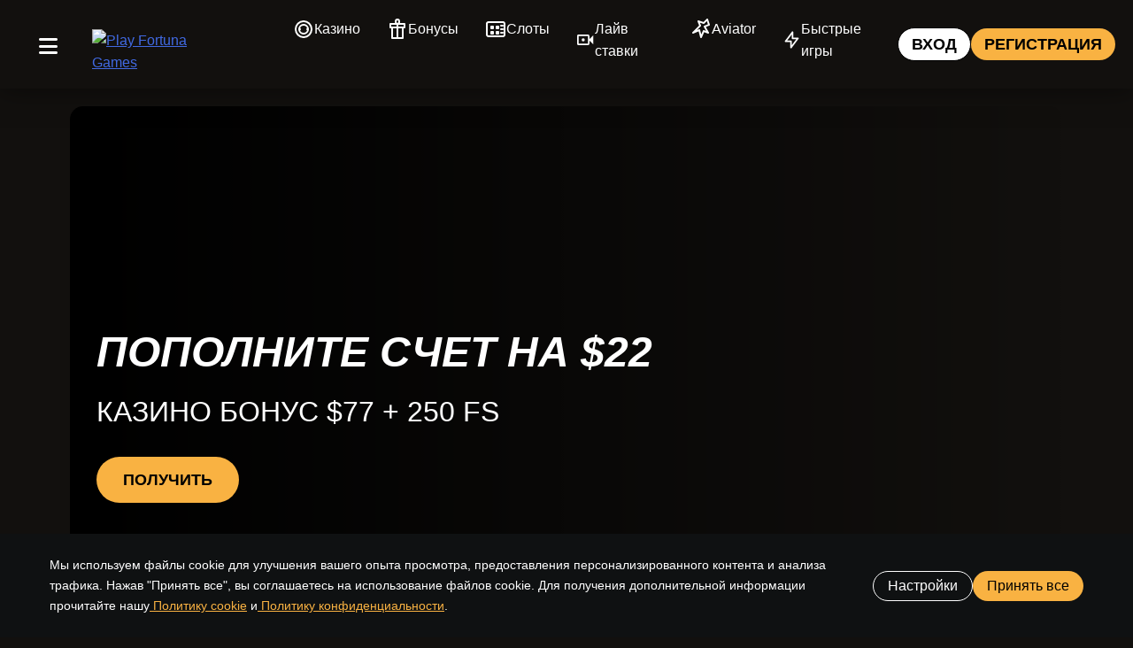

--- FILE ---
content_type: text/html; charset=UTF-8
request_url: https://triada-chel.ru/page/3/
body_size: 18033
content:
<!doctype html>
<html  lang="ru">
<head>
	<meta charset="UTF-8">
	<meta name="viewport" content="width=device-width, initial-scale=1">
	<link rel="profile" href="https://gmpg.org/xfn/11">
    <link rel="apple-touch-icon-precomposed" sizes="57x57" href="https://triada-chel.ru/wp-content/themes/play-fortuna/assets/img/favicons/apple-touch-icon-57x57.png" />
<link rel="apple-touch-icon-precomposed" sizes="114x114" href="https://triada-chel.ru/wp-content/themes/play-fortuna/assets/img/favicons/apple-touch-icon-114x114.png" />
<link rel="apple-touch-icon-precomposed" sizes="72x72" href="https://triada-chel.ru/wp-content/themes/play-fortuna/assets/img/favicons/apple-touch-icon-72x72.png" />
<link rel="apple-touch-icon-precomposed" sizes="144x144" href="https://triada-chel.ru/wp-content/themes/play-fortuna/assets/img/favicons/apple-touch-icon-144x144.png" />
<link rel="apple-touch-icon-precomposed" sizes="60x60" href="https://triada-chel.ru/wp-content/themes/play-fortuna/assets/img/favicons/apple-touch-icon-60x60.png" />
<link rel="apple-touch-icon-precomposed" sizes="120x120" href="https://triada-chel.ru/wp-content/themes/play-fortuna/assets/img/favicons/apple-touch-icon-120x120.png" />
<link rel="apple-touch-icon-precomposed" sizes="76x76" href="https://triada-chel.ru/wp-content/themes/play-fortuna/assets/img/favicons/apple-touch-icon-76x76.png" />
<link rel="apple-touch-icon-precomposed" sizes="152x152" href="https://triada-chel.ru/wp-content/themes/play-fortuna/assets/img/favicons/apple-touch-icon-152x152.png" />
<link rel="icon" type="image/png" href="https://triada-chel.ru/wp-content/themes/play-fortuna/assets/img/favicons/favicon-196x196.png" sizes="196x196" />
<link rel="icon" type="image/png" href="https://triada-chel.ru/wp-content/themes/play-fortuna/assets/img/favicons/favicon-96x96.png" sizes="96x96" />
<link rel="icon" type="image/png" href="https://triada-chel.ru/wp-content/themes/play-fortuna/assets/img/favicons/favicon-32x32.png" sizes="32x32" />
<link rel="icon" type="image/png" href="https://triada-chel.ru/wp-content/themes/play-fortuna/assets/img/favicons/favicon-16x16.png" sizes="16x16" />
<link rel="icon" type="image/png" href="https://triada-chel.ru/wp-content/themes/play-fortuna/assets/img/favicons/favicon-128.png" sizes="128x128" />
<meta name="application-name" content="&nbsp;"/>
<meta name="msapplication-TileColor" content="#FFFFFF" />
<meta name="msapplication-TileImage" content="mstile-144x144.png" />
<meta name="msapplication-square70x70logo" content="mstile-70x70.png" />
<meta name="msapplication-square150x150logo" content="mstile-150x150.png" />
<meta name="msapplication-wide310x150logo" content="mstile-310x150.png" />
<meta name="msapplication-square310x310logo" content="mstile-310x310.png" />
	<meta name='robots' content='index, follow, max-image-preview:large, max-snippet:-1, max-video-preview:-1' />
	<style>img:is([sizes="auto" i], [sizes^="auto," i]) { contain-intrinsic-size: 3000px 1500px }</style>
	<link rel="alternate" hreflang="x-default" href="https://triada-chel.ru/" />
<link rel="alternate" hreflang="ru-ru" href="https://triada-chel.ru/play/" />
<link rel="canonical" href="https://triada-chel.ru/play/" />

	<!-- This site is optimized with the Yoast SEO plugin v25.2 - https://yoast.com/wordpress/plugins/seo/ -->
	<title>Play Fortuna casino официальный сайт | Игровые автоматы и слоты</title>
	<meta name="description" content="Play Fortuna casino — это лицензированная игровая платформа с широким выбором азартных развлечений. Официальный сайт и зеркала обеспечивают постоянный доступ к играм." />
	<meta property="og:locale" content="ru_RU" />
	<meta property="og:type" content="website" />
	<meta property="og:title" content="Play Fortuna casino официальный сайт | Игровые автоматы и слоты" />
	<meta property="og:description" content="Play Fortuna casino — это лицензированная игровая платформа с широким выбором азартных развлечений. Официальный сайт и зеркала обеспечивают постоянный доступ к играм." />
	<meta property="og:url" content="https://triada-chel.ru/ru/" />
	<meta property="og:site_name" content="Play Fortuna Casino" />
	<meta property="article:modified_time" content="2025-11-10T18:59:39+00:00" />
	<meta name="twitter:card" content="summary_large_image" />
	<script type="application/ld+json" class="yoast-schema-graph">{"@context":"https://schema.org","@graph":[{"@type":"WebPage","@id":"https://triada-chel.ru/ru/","url":"https://triada-chel.ru/ru/","name":"Play Fortuna casino официальный сайт | Игровые автоматы и слоты","isPartOf":{"@id":"http://localhost/#website"},"datePublished":"2019-12-19T11:44:19+00:00","dateModified":"2025-11-10T18:59:39+00:00","description":"Play Fortuna casino — это лицензированная игровая платформа с широким выбором азартных развлечений. Официальный сайт и зеркала обеспечивают постоянный доступ к играм.","breadcrumb":{"@id":"https://triada-chel.ru/ru/#breadcrumb"},"inLanguage":"ru-RU","potentialAction":[{"@type":"ReadAction","target":["https://triada-chel.ru/ru/"]}]},{"@type":"BreadcrumbList","@id":"https://triada-chel.ru/ru/#breadcrumb","itemListElement":[{"@type":"ListItem","position":1,"name":"Play Fortuna Casino"}]},{"@type":"WebSite","@id":"http://localhost/#website","url":"http://localhost/","name":"Play Fortuna Casino","description":"","potentialAction":[{"@type":"SearchAction","target":{"@type":"EntryPoint","urlTemplate":"http://localhost/?s={search_term_string}"},"query-input":{"@type":"PropertyValueSpecification","valueRequired":true,"valueName":"search_term_string"}}],"inLanguage":"ru-RU"}]}</script>
	<!-- / Yoast SEO plugin. -->


<link rel='dns-prefetch' href='//triada-chel.ru' />
<link rel='dns-prefetch' href='//cdnjs.cloudflare.com' />
<link rel="alternate" type="application/rss+xml" title="Play Fortuna Casino &raquo; Лента" href="https://triada-chel.ru/feed/" />
<link rel="alternate" type="application/rss+xml" title="Play Fortuna Casino &raquo; Лента комментариев" href="https://triada-chel.ru/comments/feed/" />
<script>
window._wpemojiSettings = {"baseUrl":"https:\/\/s.w.org\/images\/core\/emoji\/16.0.1\/72x72\/","ext":".png","svgUrl":"https:\/\/s.w.org\/images\/core\/emoji\/16.0.1\/svg\/","svgExt":".svg","source":{"concatemoji":"https:\/\/triada-chel.ru\/wp-includes\/js\/wp-emoji-release.min.js?ver=6.8.3"}};
/*! This file is auto-generated */
!function(s,n){var o,i,e;function c(e){try{var t={supportTests:e,timestamp:(new Date).valueOf()};sessionStorage.setItem(o,JSON.stringify(t))}catch(e){}}function p(e,t,n){e.clearRect(0,0,e.canvas.width,e.canvas.height),e.fillText(t,0,0);var t=new Uint32Array(e.getImageData(0,0,e.canvas.width,e.canvas.height).data),a=(e.clearRect(0,0,e.canvas.width,e.canvas.height),e.fillText(n,0,0),new Uint32Array(e.getImageData(0,0,e.canvas.width,e.canvas.height).data));return t.every(function(e,t){return e===a[t]})}function u(e,t){e.clearRect(0,0,e.canvas.width,e.canvas.height),e.fillText(t,0,0);for(var n=e.getImageData(16,16,1,1),a=0;a<n.data.length;a++)if(0!==n.data[a])return!1;return!0}function f(e,t,n,a){switch(t){case"flag":return n(e,"\ud83c\udff3\ufe0f\u200d\u26a7\ufe0f","\ud83c\udff3\ufe0f\u200b\u26a7\ufe0f")?!1:!n(e,"\ud83c\udde8\ud83c\uddf6","\ud83c\udde8\u200b\ud83c\uddf6")&&!n(e,"\ud83c\udff4\udb40\udc67\udb40\udc62\udb40\udc65\udb40\udc6e\udb40\udc67\udb40\udc7f","\ud83c\udff4\u200b\udb40\udc67\u200b\udb40\udc62\u200b\udb40\udc65\u200b\udb40\udc6e\u200b\udb40\udc67\u200b\udb40\udc7f");case"emoji":return!a(e,"\ud83e\udedf")}return!1}function g(e,t,n,a){var r="undefined"!=typeof WorkerGlobalScope&&self instanceof WorkerGlobalScope?new OffscreenCanvas(300,150):s.createElement("canvas"),o=r.getContext("2d",{willReadFrequently:!0}),i=(o.textBaseline="top",o.font="600 32px Arial",{});return e.forEach(function(e){i[e]=t(o,e,n,a)}),i}function t(e){var t=s.createElement("script");t.src=e,t.defer=!0,s.head.appendChild(t)}"undefined"!=typeof Promise&&(o="wpEmojiSettingsSupports",i=["flag","emoji"],n.supports={everything:!0,everythingExceptFlag:!0},e=new Promise(function(e){s.addEventListener("DOMContentLoaded",e,{once:!0})}),new Promise(function(t){var n=function(){try{var e=JSON.parse(sessionStorage.getItem(o));if("object"==typeof e&&"number"==typeof e.timestamp&&(new Date).valueOf()<e.timestamp+604800&&"object"==typeof e.supportTests)return e.supportTests}catch(e){}return null}();if(!n){if("undefined"!=typeof Worker&&"undefined"!=typeof OffscreenCanvas&&"undefined"!=typeof URL&&URL.createObjectURL&&"undefined"!=typeof Blob)try{var e="postMessage("+g.toString()+"("+[JSON.stringify(i),f.toString(),p.toString(),u.toString()].join(",")+"));",a=new Blob([e],{type:"text/javascript"}),r=new Worker(URL.createObjectURL(a),{name:"wpTestEmojiSupports"});return void(r.onmessage=function(e){c(n=e.data),r.terminate(),t(n)})}catch(e){}c(n=g(i,f,p,u))}t(n)}).then(function(e){for(var t in e)n.supports[t]=e[t],n.supports.everything=n.supports.everything&&n.supports[t],"flag"!==t&&(n.supports.everythingExceptFlag=n.supports.everythingExceptFlag&&n.supports[t]);n.supports.everythingExceptFlag=n.supports.everythingExceptFlag&&!n.supports.flag,n.DOMReady=!1,n.readyCallback=function(){n.DOMReady=!0}}).then(function(){return e}).then(function(){var e;n.supports.everything||(n.readyCallback(),(e=n.source||{}).concatemoji?t(e.concatemoji):e.wpemoji&&e.twemoji&&(t(e.twemoji),t(e.wpemoji)))}))}((window,document),window._wpemojiSettings);
</script>
<style id='wp-emoji-styles-inline-css'>

	img.wp-smiley, img.emoji {
		display: inline !important;
		border: none !important;
		box-shadow: none !important;
		height: 1em !important;
		width: 1em !important;
		margin: 0 0.07em !important;
		vertical-align: -0.1em !important;
		background: none !important;
		padding: 0 !important;
	}
</style>
<link rel='stylesheet' id='wp-block-library-css' href='https://triada-chel.ru/wp-includes/css/dist/block-library/style.min.css?ver=6.8.3' media='all' />
<style id='classic-theme-styles-inline-css'>
/*! This file is auto-generated */
.wp-block-button__link{color:#fff;background-color:#32373c;border-radius:9999px;box-shadow:none;text-decoration:none;padding:calc(.667em + 2px) calc(1.333em + 2px);font-size:1.125em}.wp-block-file__button{background:#32373c;color:#fff;text-decoration:none}
</style>
<style id='global-styles-inline-css'>
:root{--wp--preset--aspect-ratio--square: 1;--wp--preset--aspect-ratio--4-3: 4/3;--wp--preset--aspect-ratio--3-4: 3/4;--wp--preset--aspect-ratio--3-2: 3/2;--wp--preset--aspect-ratio--2-3: 2/3;--wp--preset--aspect-ratio--16-9: 16/9;--wp--preset--aspect-ratio--9-16: 9/16;--wp--preset--color--black: #000000;--wp--preset--color--cyan-bluish-gray: #abb8c3;--wp--preset--color--white: #ffffff;--wp--preset--color--pale-pink: #f78da7;--wp--preset--color--vivid-red: #cf2e2e;--wp--preset--color--luminous-vivid-orange: #ff6900;--wp--preset--color--luminous-vivid-amber: #fcb900;--wp--preset--color--light-green-cyan: #7bdcb5;--wp--preset--color--vivid-green-cyan: #00d084;--wp--preset--color--pale-cyan-blue: #8ed1fc;--wp--preset--color--vivid-cyan-blue: #0693e3;--wp--preset--color--vivid-purple: #9b51e0;--wp--preset--gradient--vivid-cyan-blue-to-vivid-purple: linear-gradient(135deg,rgba(6,147,227,1) 0%,rgb(155,81,224) 100%);--wp--preset--gradient--light-green-cyan-to-vivid-green-cyan: linear-gradient(135deg,rgb(122,220,180) 0%,rgb(0,208,130) 100%);--wp--preset--gradient--luminous-vivid-amber-to-luminous-vivid-orange: linear-gradient(135deg,rgba(252,185,0,1) 0%,rgba(255,105,0,1) 100%);--wp--preset--gradient--luminous-vivid-orange-to-vivid-red: linear-gradient(135deg,rgba(255,105,0,1) 0%,rgb(207,46,46) 100%);--wp--preset--gradient--very-light-gray-to-cyan-bluish-gray: linear-gradient(135deg,rgb(238,238,238) 0%,rgb(169,184,195) 100%);--wp--preset--gradient--cool-to-warm-spectrum: linear-gradient(135deg,rgb(74,234,220) 0%,rgb(151,120,209) 20%,rgb(207,42,186) 40%,rgb(238,44,130) 60%,rgb(251,105,98) 80%,rgb(254,248,76) 100%);--wp--preset--gradient--blush-light-purple: linear-gradient(135deg,rgb(255,206,236) 0%,rgb(152,150,240) 100%);--wp--preset--gradient--blush-bordeaux: linear-gradient(135deg,rgb(254,205,165) 0%,rgb(254,45,45) 50%,rgb(107,0,62) 100%);--wp--preset--gradient--luminous-dusk: linear-gradient(135deg,rgb(255,203,112) 0%,rgb(199,81,192) 50%,rgb(65,88,208) 100%);--wp--preset--gradient--pale-ocean: linear-gradient(135deg,rgb(255,245,203) 0%,rgb(182,227,212) 50%,rgb(51,167,181) 100%);--wp--preset--gradient--electric-grass: linear-gradient(135deg,rgb(202,248,128) 0%,rgb(113,206,126) 100%);--wp--preset--gradient--midnight: linear-gradient(135deg,rgb(2,3,129) 0%,rgb(40,116,252) 100%);--wp--preset--font-size--small: 13px;--wp--preset--font-size--medium: 20px;--wp--preset--font-size--large: 36px;--wp--preset--font-size--x-large: 42px;--wp--preset--spacing--20: 0.44rem;--wp--preset--spacing--30: 0.67rem;--wp--preset--spacing--40: 1rem;--wp--preset--spacing--50: 1.5rem;--wp--preset--spacing--60: 2.25rem;--wp--preset--spacing--70: 3.38rem;--wp--preset--spacing--80: 5.06rem;--wp--preset--shadow--natural: 6px 6px 9px rgba(0, 0, 0, 0.2);--wp--preset--shadow--deep: 12px 12px 50px rgba(0, 0, 0, 0.4);--wp--preset--shadow--sharp: 6px 6px 0px rgba(0, 0, 0, 0.2);--wp--preset--shadow--outlined: 6px 6px 0px -3px rgba(255, 255, 255, 1), 6px 6px rgba(0, 0, 0, 1);--wp--preset--shadow--crisp: 6px 6px 0px rgba(0, 0, 0, 1);}:where(.is-layout-flex){gap: 0.5em;}:where(.is-layout-grid){gap: 0.5em;}body .is-layout-flex{display: flex;}.is-layout-flex{flex-wrap: wrap;align-items: center;}.is-layout-flex > :is(*, div){margin: 0;}body .is-layout-grid{display: grid;}.is-layout-grid > :is(*, div){margin: 0;}:where(.wp-block-columns.is-layout-flex){gap: 2em;}:where(.wp-block-columns.is-layout-grid){gap: 2em;}:where(.wp-block-post-template.is-layout-flex){gap: 1.25em;}:where(.wp-block-post-template.is-layout-grid){gap: 1.25em;}.has-black-color{color: var(--wp--preset--color--black) !important;}.has-cyan-bluish-gray-color{color: var(--wp--preset--color--cyan-bluish-gray) !important;}.has-white-color{color: var(--wp--preset--color--white) !important;}.has-pale-pink-color{color: var(--wp--preset--color--pale-pink) !important;}.has-vivid-red-color{color: var(--wp--preset--color--vivid-red) !important;}.has-luminous-vivid-orange-color{color: var(--wp--preset--color--luminous-vivid-orange) !important;}.has-luminous-vivid-amber-color{color: var(--wp--preset--color--luminous-vivid-amber) !important;}.has-light-green-cyan-color{color: var(--wp--preset--color--light-green-cyan) !important;}.has-vivid-green-cyan-color{color: var(--wp--preset--color--vivid-green-cyan) !important;}.has-pale-cyan-blue-color{color: var(--wp--preset--color--pale-cyan-blue) !important;}.has-vivid-cyan-blue-color{color: var(--wp--preset--color--vivid-cyan-blue) !important;}.has-vivid-purple-color{color: var(--wp--preset--color--vivid-purple) !important;}.has-black-background-color{background-color: var(--wp--preset--color--black) !important;}.has-cyan-bluish-gray-background-color{background-color: var(--wp--preset--color--cyan-bluish-gray) !important;}.has-white-background-color{background-color: var(--wp--preset--color--white) !important;}.has-pale-pink-background-color{background-color: var(--wp--preset--color--pale-pink) !important;}.has-vivid-red-background-color{background-color: var(--wp--preset--color--vivid-red) !important;}.has-luminous-vivid-orange-background-color{background-color: var(--wp--preset--color--luminous-vivid-orange) !important;}.has-luminous-vivid-amber-background-color{background-color: var(--wp--preset--color--luminous-vivid-amber) !important;}.has-light-green-cyan-background-color{background-color: var(--wp--preset--color--light-green-cyan) !important;}.has-vivid-green-cyan-background-color{background-color: var(--wp--preset--color--vivid-green-cyan) !important;}.has-pale-cyan-blue-background-color{background-color: var(--wp--preset--color--pale-cyan-blue) !important;}.has-vivid-cyan-blue-background-color{background-color: var(--wp--preset--color--vivid-cyan-blue) !important;}.has-vivid-purple-background-color{background-color: var(--wp--preset--color--vivid-purple) !important;}.has-black-border-color{border-color: var(--wp--preset--color--black) !important;}.has-cyan-bluish-gray-border-color{border-color: var(--wp--preset--color--cyan-bluish-gray) !important;}.has-white-border-color{border-color: var(--wp--preset--color--white) !important;}.has-pale-pink-border-color{border-color: var(--wp--preset--color--pale-pink) !important;}.has-vivid-red-border-color{border-color: var(--wp--preset--color--vivid-red) !important;}.has-luminous-vivid-orange-border-color{border-color: var(--wp--preset--color--luminous-vivid-orange) !important;}.has-luminous-vivid-amber-border-color{border-color: var(--wp--preset--color--luminous-vivid-amber) !important;}.has-light-green-cyan-border-color{border-color: var(--wp--preset--color--light-green-cyan) !important;}.has-vivid-green-cyan-border-color{border-color: var(--wp--preset--color--vivid-green-cyan) !important;}.has-pale-cyan-blue-border-color{border-color: var(--wp--preset--color--pale-cyan-blue) !important;}.has-vivid-cyan-blue-border-color{border-color: var(--wp--preset--color--vivid-cyan-blue) !important;}.has-vivid-purple-border-color{border-color: var(--wp--preset--color--vivid-purple) !important;}.has-vivid-cyan-blue-to-vivid-purple-gradient-background{background: var(--wp--preset--gradient--vivid-cyan-blue-to-vivid-purple) !important;}.has-light-green-cyan-to-vivid-green-cyan-gradient-background{background: var(--wp--preset--gradient--light-green-cyan-to-vivid-green-cyan) !important;}.has-luminous-vivid-amber-to-luminous-vivid-orange-gradient-background{background: var(--wp--preset--gradient--luminous-vivid-amber-to-luminous-vivid-orange) !important;}.has-luminous-vivid-orange-to-vivid-red-gradient-background{background: var(--wp--preset--gradient--luminous-vivid-orange-to-vivid-red) !important;}.has-very-light-gray-to-cyan-bluish-gray-gradient-background{background: var(--wp--preset--gradient--very-light-gray-to-cyan-bluish-gray) !important;}.has-cool-to-warm-spectrum-gradient-background{background: var(--wp--preset--gradient--cool-to-warm-spectrum) !important;}.has-blush-light-purple-gradient-background{background: var(--wp--preset--gradient--blush-light-purple) !important;}.has-blush-bordeaux-gradient-background{background: var(--wp--preset--gradient--blush-bordeaux) !important;}.has-luminous-dusk-gradient-background{background: var(--wp--preset--gradient--luminous-dusk) !important;}.has-pale-ocean-gradient-background{background: var(--wp--preset--gradient--pale-ocean) !important;}.has-electric-grass-gradient-background{background: var(--wp--preset--gradient--electric-grass) !important;}.has-midnight-gradient-background{background: var(--wp--preset--gradient--midnight) !important;}.has-small-font-size{font-size: var(--wp--preset--font-size--small) !important;}.has-medium-font-size{font-size: var(--wp--preset--font-size--medium) !important;}.has-large-font-size{font-size: var(--wp--preset--font-size--large) !important;}.has-x-large-font-size{font-size: var(--wp--preset--font-size--x-large) !important;}
:where(.wp-block-post-template.is-layout-flex){gap: 1.25em;}:where(.wp-block-post-template.is-layout-grid){gap: 1.25em;}
:where(.wp-block-columns.is-layout-flex){gap: 2em;}:where(.wp-block-columns.is-layout-grid){gap: 2em;}
:root :where(.wp-block-pullquote){font-size: 1.5em;line-height: 1.6;}
</style>
<link rel='stylesheet' id='sultan-style-css' href='https://triada-chel.ru/wp-content/themes/play-fortuna/style.css?ver=1.0.0' media='all' />
<link rel='stylesheet' id='sultan-fontawesome-style-css' href='https://cdnjs.cloudflare.com/ajax/libs/font-awesome/6.0.0-beta3/css/all.min.css?ver=1.0.0' media='all' />
<link rel='stylesheet' id='sultan-cookie-style-css' href='https://triada-chel.ru/wp-content/themes/play-fortuna/assets/css/cookie.css?ver=1.0.0' media='all' />
<link rel='stylesheet' id='sultan-main-style-css' href='https://triada-chel.ru/wp-content/themes/play-fortuna/assets/css/main.css?ver=1.0.0' media='all' />
<link rel="https://api.w.org/" href="https://triada-chel.ru/wp-json/" /><link rel="alternate" title="JSON" type="application/json" href="https://triada-chel.ru/wp-json/wp/v2/pages/22" /><link rel="EditURI" type="application/rsd+xml" title="RSD" href="https://triada-chel.ru/xmlrpc.php?rsd" />
<meta name="generator" content="WordPress 6.8.3" />
<link rel='shortlink' href='https://triada-chel.ru/' />
<link rel="alternate" title="oEmbed (JSON)" type="application/json+oembed" href="https://triada-chel.ru/wp-json/oembed/1.0/embed?url=https%3A%2F%2Ftriada-chel.ru%2F" />
<link rel="alternate" title="oEmbed (XML)" type="text/xml+oembed" href="https://triada-chel.ru/wp-json/oembed/1.0/embed?url=https%3A%2F%2Ftriada-chel.ru%2F&#038;format=xml" />
<link rel="icon" href="https://triada-chel.ru/wp-content/uploads/2025/09/cropped-apple-touch-icon-152x152-1-32x32.png" sizes="32x32" />
<link rel="icon" href="https://triada-chel.ru/wp-content/uploads/2025/09/cropped-apple-touch-icon-152x152-1-192x192.png" sizes="192x192" />
<link rel="apple-touch-icon" href="https://triada-chel.ru/wp-content/uploads/2025/09/cropped-apple-touch-icon-152x152-1-180x180.png" />
<meta name="msapplication-TileImage" content="https://triada-chel.ru/wp-content/uploads/2025/09/cropped-apple-touch-icon-152x152-1-270x270.png" />
	<link
rel="preload"
href="https://triada-chel.ru/wp-content/themes/play-fortuna/assets/img/banners/header-banner.avif"
as="image"
type="image/avif"
/>
<link
rel="preload"
href="https://triada-chel.ru/wp-content/themes/play-fortuna/assets/img/banners/header-banner-img.avif"
as="image"
type="image/avif"
/>
</head>

<body class="home paged wp-singular page-template-default page page-id-22 paged-3 page-paged-3 wp-theme-play-fortuna no-sidebar">
    <!-- Header -->
    <header class="header">
        <button class="menu-toggle" id="menuToggle">
            <i class="fas fa-bars"></i>
        </button>
        <div class="logo">
           <a href="/">
            <img src="https://triada-chel.ru/wp-content/themes/play-fortuna/assets/img/logos/logo.webp" alt="Play Fortuna Games"  width="130" height="30">
           </a>
        </div>
        <div class="header-content">
            <ul class="desktop-nav">
                <li><!--noindex--><a target="_blank" rel="nofollow" href="https://triada-chel.ru/goto/aHR0cHM6Ly9mZGxvY2F0b3Iuc2l0ZS9jY3pwbDBrLnBocD9rZXk9Yjg4Z3pmMDk4cmJmNWxwNDBlb2ImQ2xpY2tJRD1jbnZfaWQ="  class="nav-ref-link" data-ref="casino"> 
                    <svg width="24" height="24" viewBox="0 0 24 24" fill="none" xmlns="http://www.w3.org/2000/svg">
                        <circle cx="12" cy="12" r="9" stroke="currentColor" stroke-width="2"/>
                        <circle cx="12" cy="12" r="5" stroke="currentColor" stroke-width="2"/>
                        <circle cx="12" cy="7" r="1" fill="currentColor"/>
                        <circle cx="16" cy="12" r="1" fill="currentColor"/>
                        <circle cx="12" cy="17" r="1" fill="currentColor"/>
                        <circle cx="8" cy="12" r="1" fill="currentColor"/>
                      </svg>
                      Казино</a><!--/noindex--></li>

                <li><!--noindex--><a target="_blank" rel="nofollow" href="https://triada-chel.ru/goto/aHR0cHM6Ly9mZGxvY2F0b3Iuc2l0ZS9jY3pwbDBrLnBocD9rZXk9Yjg4Z3pmMDk4cmJmNWxwNDBlb2ImQ2xpY2tJRD1jbnZfaWQ="  class="nav-ref-link" data-ref="bonuses">
                    <svg width="24" height="24" viewBox="0 0 24 24" fill="none" xmlns="http://www.w3.org/2000/svg">
                        <rect x="4" y="6" width="16" height="4" stroke="currentColor" stroke-width="2" stroke-linejoin="round"/>
                        <rect x="6" y="10" width="12" height="12" stroke="currentColor" stroke-width="2" stroke-linejoin="round"/>
                        <path d="M12 6V22" stroke="currentColor" stroke-width="2"/>
                        <path d="M12 6C13.1046 6 14 4.88071 14 3.5C14 2.11929 13.1046 1 12 1C10.8954 1 10 2.11929 10 3.5C10 4.88071 10.8954 6 12 6Z" stroke="currentColor" stroke-width="2"/>
                      </svg>
                      Бонусы</a><!--/noindex--></li>

                <li><!--noindex--><a target="_blank" rel="nofollow" href="https://triada-chel.ru/goto/aHR0cHM6Ly9mZGxvY2F0b3Iuc2l0ZS9jY3pwbDBrLnBocD9rZXk9Yjg4Z3pmMDk4cmJmNWxwNDBlb2ImQ2xpY2tJRD1jbnZfaWQ="  class="nav-ref-link" data-ref="slots">
                    <svg width="24" height="24" viewBox="0 0 24 24" fill="none" xmlns="http://www.w3.org/2000/svg">
                        <rect x="2" y="4" width="20" height="16" rx="2" stroke="currentColor" stroke-width="2"/>
                        <rect x="6" y="8" width="4" height="4" rx="1" fill="currentColor"/>
                        <rect x="12" y="8" width="4" height="4" rx="1" fill="currentColor"/>
                        <rect x="6" y="14" width="4" height="4" rx="1" fill="currentColor"/>
                        <rect x="12" y="14" width="4" height="4" rx="1" fill="currentColor"/>
                        <path d="M18 8H20" stroke="currentColor" stroke-width="2" stroke-linecap="round"/>
                        <path d="M18 12H20" stroke="currentColor" stroke-width="2" stroke-linecap="round"/>
                        <path d="M18 16H20" stroke="currentColor" stroke-width="2" stroke-linecap="round"/>
                      </svg>
                      Слоты</a><!--/noindex--></li>

                <li><!--noindex--><a target="_blank" rel="nofollow" href="https://triada-chel.ru/goto/aHR0cHM6Ly9mZGxvY2F0b3Iuc2l0ZS9jY3pwbDBrLnBocD9rZXk9Yjg4Z3pmMDk4cmJmNWxwNDBlb2ImQ2xpY2tJRD1jbnZfaWQ="  class="nav-ref-link" data-ref="live">
                    <svg width="24" height="24" viewBox="0 0 24 24" fill="none" xmlns="http://www.w3.org/2000/svg">
                        <path d="M16 12L22 6V18L16 12Z" fill="currentColor"/>
                        <rect x="2" y="6" width="14" height="12" rx="1" stroke="currentColor" stroke-width="2"/>
                        <circle cx="9" cy="12" r="2" fill="currentColor"/>
                      </svg>
                      Лайв ставки </a><!--/noindex--></li>
                      <li><!--noindex--><a target="_blank" rel="nofollow" href="https://triada-chel.ru/goto/aHR0cHM6Ly9mZGxvY2F0b3Iuc2l0ZS9jY3pwbDBrLnBocD9rZXk9Yjg4Z3pmMDk4cmJmNWxwNDBlb2ImQ2xpY2tJRD1jbnZfaWQ="  class="nav-ref-link" data-ref="aviator">
                    <svg width="24" height="24" viewBox="0 0 24 24" fill="none" xmlns="http://www.w3.org/2000/svg">
                        <path d="M3 16L11 8L9 3L15 5L19 1L21 7L16 9L20 16L15 14L12 21L10 13L3 16Z" stroke="currentColor" stroke-width="2" stroke-linejoin="round"/>
                      </svg>
                      Aviator</a><!--/noindex--></li>
                <li><!--noindex--><a target="_blank" rel="nofollow" href="https://triada-chel.ru/goto/aHR0cHM6Ly9mZGxvY2F0b3Iuc2l0ZS9jY3pwbDBrLnBocD9rZXk9Yjg4Z3pmMDk4cmJmNWxwNDBlb2ImQ2xpY2tJRD1jbnZfaWQ="  class="nav-ref-link" data-ref="fast">
                    <svg width="24" height="24" viewBox="0 0 24 24" fill="none" xmlns="http://www.w3.org/2000/svg">
                        <path d="M13 2L4 14H11L11 22L20 10H13L13 2Z" stroke="currentColor" stroke-width="2" stroke-linejoin="round"/>
                      </svg>
                      Быстрые игры</a><!--/noindex--></li>
                      </ul>
            
            <div class="header-actions">
              
                <div class="user-actions">
                    <!--noindex--><a target="_blank" rel="nofollow" href="https://triada-chel.ru/goto/aHR0cHM6Ly9mZGxvY2F0b3Iuc2l0ZS9jY3pwbDBrLnBocD9rZXk9Yjg4Z3pmMDk4cmJmNWxwNDBlb2ImQ2xpY2tJRD1jbnZfaWQ="  class="login" id="loginBtn">Вход</a><!--/noindex-->

                    <!--noindex--><a target="_blank" rel="nofollow" href="https://triada-chel.ru/goto/aHR0cHM6Ly9mZGxvY2F0b3Iuc2l0ZS9jY3pwbDBrLnBocD9rZXk9Yjg4Z3pmMDk4cmJmNWxwNDBlb2ImQ2xpY2tJRD1jbnZfaWQ="  class="register" id="registerBtn">Регистрация</a><!--/noindex-->
                </div>
            </div>
        </div>
       
    </header>
    
    <!-- Sidebar Menu -->
    <div class="sidebar" id="sidebar">
        <div class="sidebar-header">
            <div class="sidebar-logo">
                <a href="/">
		
                <img src="https://triada-chel.ru/wp-content/themes/play-fortuna/assets/img/logos/logo.webp" alt="Play Fortuna" width="130" height="30">
                </a>
             </div>
            <button class="close-btn" id="closeMenu">
                <i class="fas fa-times"></i>
            </button>
        </div>
        
       
            <div id="primary-menu" class="sidebar-menu"><ul>
<li class="page_item page-item-22 current_page_item"><a href="https://triada-chel.ru/" aria-current="page">Play Fortuna</a></li>
<li class="page_item page-item-2868"><a href="https://triada-chel.ru/play/">Play Fortuna (RU-RU)</a></li>
</ul></div>
            <div class="language-selector">
                <i class="fas fa-globe"></i>
                <select>
                    <option value="ru">Русский</option>
                    <option value="en">Английский</option>
                </select>
            </div>
            
            <!--noindex--><a target="_blank" rel="nofollow" href="https://triada-chel.ru/goto/aHR0cHM6Ly9mZGxvY2F0b3Iuc2l0ZS9jY3pwbDBrLnBocD9rZXk9Yjg4Z3pmMDk4cmJmNWxwNDBlb2ImQ2xpY2tJRD1jbnZfaWQ="  class="support-link">
                <i class="fas fa-headset"></i> Служба поддержки 24/7            </a><!--/noindex-->

    </div>
    
    <!-- Overlay -->
    <div class="overlay" id="overlay"></div>
    
    <!-- Main Content -->
    <main class="main container">
                <!-- Hero Banner -->
        <section class="hero-banner">
            <div class="hero-content">
                <p class="hero-content-title">Пополните счет на $22</p>

                <p class="hero-content-text">КАЗИНО БОНУС $77 + 250 FS</p>
                <!--noindex--><a target="_blank" rel="nofollow" href="https://triada-chel.ru/goto/aHR0cHM6Ly9mZGxvY2F0b3Iuc2l0ZS9jY3pwbDBrLnBocD9rZXk9Yjg4Z3pmMDk4cmJmNWxwNDBlb2ImQ2xpY2tJRD1jbnZfaWQ="  class="cta-button ref-link-btn" data-ref="main_cta">Получить</a><!--/noindex-->

             
            </div>
        </section>
        <article class="content">
    <h1>Официальный сайт Play Fortuna casino: вход в личный кабинет</h1>
<h2>Описание бренда</h2>
<p>Плей Фортуна казино представляет собой современную игровую платформу, ориентированную на предоставление качественных азартных развлечений. Бренд сочетает инновационные технологии с надежностью и безопасностью игрового процесса. Казино обеспечивает соблюдение всех международных стандартов в области гемблинга.</p>
<h2>Основные характеристики казино</h2>
<table>
<tr>
<td>Год начала работы</td>
<td>2012</td>
</tr>
<tr>
<td>Лицензия</td>
<td>8048/JAZ2014-034 от правительства Кюрасао</td>
</tr>
<tr>
<td>Принимаемые валюты</td>
<td>Рубль, Доллар США, Евро</td>
</tr>
<tr>
<td>4. Сумма минимального депозита</td>
<td>50 рублей</td>
</tr>
<tr>
<td>Лимиты на вывод</td>
<td>От 100 до 500000 рублей в сутки</td>
</tr>
<tr>
<td>Количество игр</td>
<td>Более 2000</td>
</tr>
<tr>
<td>Наличие демо-режима</td>
<td>Да</td>
</tr>
<tr>
<td>Мобильное приложение</td>
<td>Для iOS и Android</td>
</tr>
<tr>
<td>Наличие техподдержки</td>
<td>Круглосуточно</td>
</tr>
</table>
<h2>Регистрация учетной записи</h2>
<p>Для создания игрового счета в Play Fortuna казино доступно несколько методов. Процедура регистрации требует минимальных временных затрат и обеспечивает полную безопасность данных.</p>
<ol>
<li>Перейдите на официальный сайт или зеркало Плей Фортуна казино</li>
<li>Нажмите кнопку &#171;Регистрация&#187; в интерфейсе платформы</li>
<li>Выберите предпочтительный способ создания аккаунта</li>
<li>Заполните необходимые поля в соответствии с требованиями</li>
<li>Подтвердите согласие с правилами платформы</li>
<li>Завершите процесс регистрации</li>
</ol>
<h2>Зеркала официального сайта</h2>
<p>При временной блокировке основного ресурса, Play Fortuna casino предоставляет доступ через зеркальные адреса. Зеркала полностью повторяют функционал официального сайта, обеспечивая бесперебойный доступ к игровым автоматам и счету.</p>
</article>
     
       
        
        <!-- Popular Games -->
        <section class="popular-games">
            <div class="section-title">
                <h2> <span> ПОПУЛЯРНЫЕ</span></h2>
           
         
            


 
    <div class="games-grid">

                   <div class="game-card">
                   
                    <img src="https://triada-chel.ru/wp-content/uploads/2024/10/game_1xfruits.webp" alt="1X Twin Fruits" width="200" height="200">
                    <div class="game-info">
                        <a href="https://triada-chel.ru/speelautomaat/play-slot-1x-twin-fruits/" target="_blank" rel="nofollow noreferrer" class="play-button ref-link-btn" data-ref="game1">
                            <svg width="24" height="24" viewBox="0 0 24 24" fill="none" xmlns="http://www.w3.org/2000/svg">
                                <path d="M20.0094 13.82L9.22224 20.67C8.862 20.9 8.48173 21 8.11148 21C7.01075 21 6.00009 20.11 6.00009 18.85V5.15C6.00009 3.89 7.01075 3 8.11148 3C8.48173 3 8.87201 3.1 9.22224 3.33L20.0094 10.18C21.3303 11.02 21.3303 12.98 20.0094 13.82Z" fill="#9E9EA0"></path>
                                </svg>
                        </a>
                    </div>
                    <div class="game-title">1X Twin Fruits</div>
                </div>
  



                   <div class="game-card">
                   
                    <img src="https://triada-chel.ru/wp-content/uploads/2024/10/65fc39be04db3839240ba098_Three_Kings_Scratch_455x574-1.webp" alt="3 Kings Scratch" width="200" height="200">
                    <div class="game-info">
                        <a href="https://triada-chel.ru/speelautomaat/play-slot-3-kings-scratch/" target="_blank" rel="nofollow noreferrer" class="play-button ref-link-btn" data-ref="game1">
                            <svg width="24" height="24" viewBox="0 0 24 24" fill="none" xmlns="http://www.w3.org/2000/svg">
                                <path d="M20.0094 13.82L9.22224 20.67C8.862 20.9 8.48173 21 8.11148 21C7.01075 21 6.00009 20.11 6.00009 18.85V5.15C6.00009 3.89 7.01075 3 8.11148 3C8.48173 3 8.87201 3.1 9.22224 3.33L20.0094 10.18C21.3303 11.02 21.3303 12.98 20.0094 13.82Z" fill="#9E9EA0"></path>
                                </svg>
                        </a>
                    </div>
                    <div class="game-title">3 Kings Scratch</div>
                </div>
  



                   <div class="game-card">
                   
                    <img src="https://triada-chel.ru/wp-content/webp-express/webp-images/uploads/2024/10/game_universekeno-2.jpeg.webp" alt="Across the Universe: Keno" width="200" height="200">
                    <div class="game-info">
                        <a href="https://triada-chel.ru/speelautomaat/play-slot-across-the-universe-keno/" target="_blank" rel="nofollow noreferrer" class="play-button ref-link-btn" data-ref="game1">
                            <svg width="24" height="24" viewBox="0 0 24 24" fill="none" xmlns="http://www.w3.org/2000/svg">
                                <path d="M20.0094 13.82L9.22224 20.67C8.862 20.9 8.48173 21 8.11148 21C7.01075 21 6.00009 20.11 6.00009 18.85V5.15C6.00009 3.89 7.01075 3 8.11148 3C8.48173 3 8.87201 3.1 9.22224 3.33L20.0094 10.18C21.3303 11.02 21.3303 12.98 20.0094 13.82Z" fill="#9E9EA0"></path>
                                </svg>
                        </a>
                    </div>
                    <div class="game-title">Across the Universe: Keno</div>
                </div>
  



                   <div class="game-card">
                   
                    <img src="https://triada-chel.ru/wp-content/uploads/2024/10/game_admiralxfruit.webp" alt="Admiral X Fruit Machine" width="200" height="200">
                    <div class="game-info">
                        <a href="https://triada-chel.ru/speelautomaat/play-slot-admiral-x-fruit-machine/" target="_blank" rel="nofollow noreferrer" class="play-button ref-link-btn" data-ref="game1">
                            <svg width="24" height="24" viewBox="0 0 24 24" fill="none" xmlns="http://www.w3.org/2000/svg">
                                <path d="M20.0094 13.82L9.22224 20.67C8.862 20.9 8.48173 21 8.11148 21C7.01075 21 6.00009 20.11 6.00009 18.85V5.15C6.00009 3.89 7.01075 3 8.11148 3C8.48173 3 8.87201 3.1 9.22224 3.33L20.0094 10.18C21.3303 11.02 21.3303 12.98 20.0094 13.82Z" fill="#9E9EA0"></path>
                                </svg>
                        </a>
                    </div>
                    <div class="game-title">Admiral X Fruit Machine</div>
                </div>
  



                   <div class="game-card">
                   
                    <img src="https://triada-chel.ru/wp-content/uploads/2024/10/6669c60e844716a4ad58f76b_Alien_Fruits_2_1020x1280-p-500.webp" alt="Alien Fruits 2" width="200" height="200">
                    <div class="game-info">
                        <a href="https://triada-chel.ru/speelautomaat/play-slot-alien-fruits-2/" target="_blank" rel="nofollow noreferrer" class="play-button ref-link-btn" data-ref="game1">
                            <svg width="24" height="24" viewBox="0 0 24 24" fill="none" xmlns="http://www.w3.org/2000/svg">
                                <path d="M20.0094 13.82L9.22224 20.67C8.862 20.9 8.48173 21 8.11148 21C7.01075 21 6.00009 20.11 6.00009 18.85V5.15C6.00009 3.89 7.01075 3 8.11148 3C8.48173 3 8.87201 3.1 9.22224 3.33L20.0094 10.18C21.3303 11.02 21.3303 12.98 20.0094 13.82Z" fill="#9E9EA0"></path>
                                </svg>
                        </a>
                    </div>
                    <div class="game-title">Alien Fruits 2</div>
                </div>
  



                   <div class="game-card">
                   
                    <img src="https://triada-chel.ru/wp-content/uploads/2024/10/game_alohadice.webp" alt="Aloha Tiki Bar Dice" width="200" height="200">
                    <div class="game-info">
                        <a href="https://triada-chel.ru/speelautomaat/play-slot-aloha-tiki-bar-dice/" target="_blank" rel="nofollow noreferrer" class="play-button ref-link-btn" data-ref="game1">
                            <svg width="24" height="24" viewBox="0 0 24 24" fill="none" xmlns="http://www.w3.org/2000/svg">
                                <path d="M20.0094 13.82L9.22224 20.67C8.862 20.9 8.48173 21 8.11148 21C7.01075 21 6.00009 20.11 6.00009 18.85V5.15C6.00009 3.89 7.01075 3 8.11148 3C8.48173 3 8.87201 3.1 9.22224 3.33L20.0094 10.18C21.3303 11.02 21.3303 12.98 20.0094 13.82Z" fill="#9E9EA0"></path>
                                </svg>
                        </a>
                    </div>
                    <div class="game-title">Aloha Tiki Bar Dice</div>
                </div>
  



                   <div class="game-card">
                   
                    <img src="https://triada-chel.ru/wp-content/uploads/2024/10/playngo_games_prvw-16.webp" alt="Ankh of Anubis Awakening" width="200" height="200">
                    <div class="game-info">
                        <a href="https://triada-chel.ru/speelautomaat/play-slot-ankh-of-anubis-awakening/" target="_blank" rel="nofollow noreferrer" class="play-button ref-link-btn" data-ref="game1">
                            <svg width="24" height="24" viewBox="0 0 24 24" fill="none" xmlns="http://www.w3.org/2000/svg">
                                <path d="M20.0094 13.82L9.22224 20.67C8.862 20.9 8.48173 21 8.11148 21C7.01075 21 6.00009 20.11 6.00009 18.85V5.15C6.00009 3.89 7.01075 3 8.11148 3C8.48173 3 8.87201 3.1 9.22224 3.33L20.0094 10.18C21.3303 11.02 21.3303 12.98 20.0094 13.82Z" fill="#9E9EA0"></path>
                                </svg>
                        </a>
                    </div>
                    <div class="game-title">Ankh of Anubis Awakening</div>
                </div>
  



                   <div class="game-card">
                   
                    <img src="https://triada-chel.ru/wp-content/uploads/2024/10/66719d9a77a4625b5c843bb2_Aviamasters_1020х1280-p-500.webp" alt="Aviamasters" width="200" height="200">
                    <div class="game-info">
                        <a href="https://triada-chel.ru/speelautomaat/play-slot-aviamasters/" target="_blank" rel="nofollow noreferrer" class="play-button ref-link-btn" data-ref="game1">
                            <svg width="24" height="24" viewBox="0 0 24 24" fill="none" xmlns="http://www.w3.org/2000/svg">
                                <path d="M20.0094 13.82L9.22224 20.67C8.862 20.9 8.48173 21 8.11148 21C7.01075 21 6.00009 20.11 6.00009 18.85V5.15C6.00009 3.89 7.01075 3 8.11148 3C8.48173 3 8.87201 3.1 9.22224 3.33L20.0094 10.18C21.3303 11.02 21.3303 12.98 20.0094 13.82Z" fill="#9E9EA0"></path>
                                </svg>
                        </a>
                    </div>
                    <div class="game-title">Aviamasters</div>
                </div>
  



                   <div class="game-card">
                   
                    <img src="https://triada-chel.ru/wp-content/uploads/2024/10/game_azinofruit3.webp" alt="Azino Fruit Machine x25" width="200" height="200">
                    <div class="game-info">
                        <a href="https://triada-chel.ru/speelautomaat/play-slot-azino-fruit-machine-x25/" target="_blank" rel="nofollow noreferrer" class="play-button ref-link-btn" data-ref="game1">
                            <svg width="24" height="24" viewBox="0 0 24 24" fill="none" xmlns="http://www.w3.org/2000/svg">
                                <path d="M20.0094 13.82L9.22224 20.67C8.862 20.9 8.48173 21 8.11148 21C7.01075 21 6.00009 20.11 6.00009 18.85V5.15C6.00009 3.89 7.01075 3 8.11148 3C8.48173 3 8.87201 3.1 9.22224 3.33L20.0094 10.18C21.3303 11.02 21.3303 12.98 20.0094 13.82Z" fill="#9E9EA0"></path>
                                </svg>
                        </a>
                    </div>
                    <div class="game-title">Azino Fruit Machine x25</div>
                </div>
  



                   <div class="game-card">
                   
                    <img src="https://triada-chel.ru/wp-content/uploads/2024/10/669512bcaebf6869f3675505_Aztec_Cluster_1020x1280-p-500.webp" alt="Aztec Clusters" width="200" height="200">
                    <div class="game-info">
                        <a href="https://triada-chel.ru/speelautomaat/play-slot-aztec-clusters/" target="_blank" rel="nofollow noreferrer" class="play-button ref-link-btn" data-ref="game1">
                            <svg width="24" height="24" viewBox="0 0 24 24" fill="none" xmlns="http://www.w3.org/2000/svg">
                                <path d="M20.0094 13.82L9.22224 20.67C8.862 20.9 8.48173 21 8.11148 21C7.01075 21 6.00009 20.11 6.00009 18.85V5.15C6.00009 3.89 7.01075 3 8.11148 3C8.48173 3 8.87201 3.1 9.22224 3.33L20.0094 10.18C21.3303 11.02 21.3303 12.98 20.0094 13.82Z" fill="#9E9EA0"></path>
                                </svg>
                        </a>
                    </div>
                    <div class="game-title">Aztec Clusters</div>
                </div>
  



                   <div class="game-card">
                   
                    <img src="https://triada-chel.ru/wp-content/uploads/2024/10/66d9aac9e2f1947cf8c4d516_Aztecs_Claw_Wild_Dice_1020х1280-p-500.webp" alt="Aztec`s Claw Wild Dice" width="200" height="200">
                    <div class="game-info">
                        <a href="https://triada-chel.ru/speelautomaat/play-slot-aztecs-claw-wild-dice/" target="_blank" rel="nofollow noreferrer" class="play-button ref-link-btn" data-ref="game1">
                            <svg width="24" height="24" viewBox="0 0 24 24" fill="none" xmlns="http://www.w3.org/2000/svg">
                                <path d="M20.0094 13.82L9.22224 20.67C8.862 20.9 8.48173 21 8.11148 21C7.01075 21 6.00009 20.11 6.00009 18.85V5.15C6.00009 3.89 7.01075 3 8.11148 3C8.48173 3 8.87201 3.1 9.22224 3.33L20.0094 10.18C21.3303 11.02 21.3303 12.98 20.0094 13.82Z" fill="#9E9EA0"></path>
                                </svg>
                        </a>
                    </div>
                    <div class="game-title">Aztec`s Claw Wild Dice</div>
                </div>
  



                   <div class="game-card">
                   
                    <img src="https://triada-chel.ru/wp-content/uploads/2024/10/game_bengunn.webp" alt="Ben Gunn Robinson" width="200" height="200">
                    <div class="game-info">
                        <a href="https://triada-chel.ru/speelautomaat/play-slot-ben-gunn-robinson/" target="_blank" rel="nofollow noreferrer" class="play-button ref-link-btn" data-ref="game1">
                            <svg width="24" height="24" viewBox="0 0 24 24" fill="none" xmlns="http://www.w3.org/2000/svg">
                                <path d="M20.0094 13.82L9.22224 20.67C8.862 20.9 8.48173 21 8.11148 21C7.01075 21 6.00009 20.11 6.00009 18.85V5.15C6.00009 3.89 7.01075 3 8.11148 3C8.48173 3 8.87201 3.1 9.22224 3.33L20.0094 10.18C21.3303 11.02 21.3303 12.98 20.0094 13.82Z" fill="#9E9EA0"></path>
                                </svg>
                        </a>
                    </div>
                    <div class="game-title">Ben Gunn Robinson</div>
                </div>
  



                   <div class="game-card">
                   
                    <img src="https://triada-chel.ru/wp-content/uploads/2024/10/game_bigwinx25-2.webp" alt="Big win x25" width="200" height="200">
                    <div class="game-info">
                        <a href="https://triada-chel.ru/speelautomaat/play-slot-big-win-x25/" target="_blank" rel="nofollow noreferrer" class="play-button ref-link-btn" data-ref="game1">
                            <svg width="24" height="24" viewBox="0 0 24 24" fill="none" xmlns="http://www.w3.org/2000/svg">
                                <path d="M20.0094 13.82L9.22224 20.67C8.862 20.9 8.48173 21 8.11148 21C7.01075 21 6.00009 20.11 6.00009 18.85V5.15C6.00009 3.89 7.01075 3 8.11148 3C8.48173 3 8.87201 3.1 9.22224 3.33L20.0094 10.18C21.3303 11.02 21.3303 12.98 20.0094 13.82Z" fill="#9E9EA0"></path>
                                </svg>
                        </a>
                    </div>
                    <div class="game-title">Big win x25</div>
                </div>
  



                   <div class="game-card">
                   
                    <img src="https://triada-chel.ru/wp-content/uploads/2024/10/game_book-of-amaterasu.webp" alt="Book of Anksunamun: Rockways" width="200" height="200">
                    <div class="game-info">
                        <a href="https://triada-chel.ru/speelautomaat/play-slot-book-of-anksunamun-rockways/" target="_blank" rel="nofollow noreferrer" class="play-button ref-link-btn" data-ref="game1">
                            <svg width="24" height="24" viewBox="0 0 24 24" fill="none" xmlns="http://www.w3.org/2000/svg">
                                <path d="M20.0094 13.82L9.22224 20.67C8.862 20.9 8.48173 21 8.11148 21C7.01075 21 6.00009 20.11 6.00009 18.85V5.15C6.00009 3.89 7.01075 3 8.11148 3C8.48173 3 8.87201 3.1 9.22224 3.33L20.0094 10.18C21.3303 11.02 21.3303 12.98 20.0094 13.82Z" fill="#9E9EA0"></path>
                                </svg>
                        </a>
                    </div>
                    <div class="game-title">Book of Anksunamun: Rockways</div>
                </div>
  



                   <div class="game-card">
                   
                    <img src="https://triada-chel.ru/wp-content/uploads/2024/10/playngo_games_prvw-13.webp" alt="Buildin’ Bucks" width="200" height="200">
                    <div class="game-info">
                        <a href="https://triada-chel.ru/speelautomaat/play-slot-buildin-bucks/" target="_blank" rel="nofollow noreferrer" class="play-button ref-link-btn" data-ref="game1">
                            <svg width="24" height="24" viewBox="0 0 24 24" fill="none" xmlns="http://www.w3.org/2000/svg">
                                <path d="M20.0094 13.82L9.22224 20.67C8.862 20.9 8.48173 21 8.11148 21C7.01075 21 6.00009 20.11 6.00009 18.85V5.15C6.00009 3.89 7.01075 3 8.11148 3C8.48173 3 8.87201 3.1 9.22224 3.33L20.0094 10.18C21.3303 11.02 21.3303 12.98 20.0094 13.82Z" fill="#9E9EA0"></path>
                                </svg>
                        </a>
                    </div>
                    <div class="game-title">Buildin’ Bucks</div>
                </div>
  



                   <div class="game-card">
                   
                    <img src="https://triada-chel.ru/wp-content/uploads/2024/10/game_cancandeluxe3.webp" alt="Cancan Saloon Deluxe" width="200" height="200">
                    <div class="game-info">
                        <a href="https://triada-chel.ru/speelautomaat/play-slot-cancan-saloon-deluxe/" target="_blank" rel="nofollow noreferrer" class="play-button ref-link-btn" data-ref="game1">
                            <svg width="24" height="24" viewBox="0 0 24 24" fill="none" xmlns="http://www.w3.org/2000/svg">
                                <path d="M20.0094 13.82L9.22224 20.67C8.862 20.9 8.48173 21 8.11148 21C7.01075 21 6.00009 20.11 6.00009 18.85V5.15C6.00009 3.89 7.01075 3 8.11148 3C8.48173 3 8.87201 3.1 9.22224 3.33L20.0094 10.18C21.3303 11.02 21.3303 12.98 20.0094 13.82Z" fill="#9E9EA0"></path>
                                </svg>
                        </a>
                    </div>
                    <div class="game-title">Cancan Saloon Deluxe</div>
                </div>
  



                   <div class="game-card">
                   
                    <img src="https://triada-chel.ru/wp-content/uploads/2024/10/669515e7992c1143e9b50199_Capymania_yellow_1020x1280.webp" alt="Capymania Yellow" width="200" height="200">
                    <div class="game-info">
                        <a href="https://triada-chel.ru/speelautomaat/play-slot-capymania-yellow/" target="_blank" rel="nofollow noreferrer" class="play-button ref-link-btn" data-ref="game1">
                            <svg width="24" height="24" viewBox="0 0 24 24" fill="none" xmlns="http://www.w3.org/2000/svg">
                                <path d="M20.0094 13.82L9.22224 20.67C8.862 20.9 8.48173 21 8.11148 21C7.01075 21 6.00009 20.11 6.00009 18.85V5.15C6.00009 3.89 7.01075 3 8.11148 3C8.48173 3 8.87201 3.1 9.22224 3.33L20.0094 10.18C21.3303 11.02 21.3303 12.98 20.0094 13.82Z" fill="#9E9EA0"></path>
                                </svg>
                        </a>
                    </div>
                    <div class="game-title">Capymania Yellow</div>
                </div>
  



                   <div class="game-card">
                   
                    <img src="https://triada-chel.ru/wp-content/uploads/2024/10/66e17f75d9a72009f8ae1884_Carnival_Bananza_1020х1280-p-500.webp" alt="Carnival Bananza" width="200" height="200">
                    <div class="game-info">
                        <a href="https://triada-chel.ru/speelautomaat/play-slot-carnival-bananza/" target="_blank" rel="nofollow noreferrer" class="play-button ref-link-btn" data-ref="game1">
                            <svg width="24" height="24" viewBox="0 0 24 24" fill="none" xmlns="http://www.w3.org/2000/svg">
                                <path d="M20.0094 13.82L9.22224 20.67C8.862 20.9 8.48173 21 8.11148 21C7.01075 21 6.00009 20.11 6.00009 18.85V5.15C6.00009 3.89 7.01075 3 8.11148 3C8.48173 3 8.87201 3.1 9.22224 3.33L20.0094 10.18C21.3303 11.02 21.3303 12.98 20.0094 13.82Z" fill="#9E9EA0"></path>
                                </svg>
                        </a>
                    </div>
                    <div class="game-title">Carnival Bananza</div>
                </div>
  



                   <div class="game-card">
                   
                    <img src="https://triada-chel.ru/wp-content/uploads/2024/10/66b9fc2f952a3e4184a37ad3_Catch_the_Gold_Hold__Win_880x730-p-500.webp" alt="Catch The Gold Hold and Win" width="200" height="200">
                    <div class="game-info">
                        <a href="https://triada-chel.ru/speelautomaat/play-slot-catch-the-gold-hold-and-win/" target="_blank" rel="nofollow noreferrer" class="play-button ref-link-btn" data-ref="game1">
                            <svg width="24" height="24" viewBox="0 0 24 24" fill="none" xmlns="http://www.w3.org/2000/svg">
                                <path d="M20.0094 13.82L9.22224 20.67C8.862 20.9 8.48173 21 8.11148 21C7.01075 21 6.00009 20.11 6.00009 18.85V5.15C6.00009 3.89 7.01075 3 8.11148 3C8.48173 3 8.87201 3.1 9.22224 3.33L20.0094 10.18C21.3303 11.02 21.3303 12.98 20.0094 13.82Z" fill="#9E9EA0"></path>
                                </svg>
                        </a>
                    </div>
                    <div class="game-title">Catch The Gold Hold and Win</div>
                </div>
  



                   <div class="game-card">
                   
                    <img src="https://triada-chel.ru/wp-content/uploads/2024/10/6669c85190a9bd52b1074be8_Chicken_Rush_1020x1280-p-500.webp" alt="Chicken Rush" width="200" height="200">
                    <div class="game-info">
                        <a href="https://triada-chel.ru/speelautomaat/play-slot-chicken-rush/" target="_blank" rel="nofollow noreferrer" class="play-button ref-link-btn" data-ref="game1">
                            <svg width="24" height="24" viewBox="0 0 24 24" fill="none" xmlns="http://www.w3.org/2000/svg">
                                <path d="M20.0094 13.82L9.22224 20.67C8.862 20.9 8.48173 21 8.11148 21C7.01075 21 6.00009 20.11 6.00009 18.85V5.15C6.00009 3.89 7.01075 3 8.11148 3C8.48173 3 8.87201 3.1 9.22224 3.33L20.0094 10.18C21.3303 11.02 21.3303 12.98 20.0094 13.82Z" fill="#9E9EA0"></path>
                                </svg>
                        </a>
                    </div>
                    <div class="game-title">Chicken Rush</div>
                </div>
  



                   <div class="game-card">
                   
                    <img src="https://triada-chel.ru/wp-content/uploads/2024/10/game_infgifts.webp" alt="Christmas Infinite Gifts" width="200" height="200">
                    <div class="game-info">
                        <a href="https://triada-chel.ru/speelautomaat/play-slot-christmas-infinite-gifts/" target="_blank" rel="nofollow noreferrer" class="play-button ref-link-btn" data-ref="game1">
                            <svg width="24" height="24" viewBox="0 0 24 24" fill="none" xmlns="http://www.w3.org/2000/svg">
                                <path d="M20.0094 13.82L9.22224 20.67C8.862 20.9 8.48173 21 8.11148 21C7.01075 21 6.00009 20.11 6.00009 18.85V5.15C6.00009 3.89 7.01075 3 8.11148 3C8.48173 3 8.87201 3.1 9.22224 3.33L20.0094 10.18C21.3303 11.02 21.3303 12.98 20.0094 13.82Z" fill="#9E9EA0"></path>
                                </svg>
                        </a>
                    </div>
                    <div class="game-title">Christmas Infinite Gifts</div>
                </div>
  



                   <div class="game-card">
                   
                    <img src="https://triada-chel.ru/wp-content/uploads/2024/10/game_hamster.webp" alt="CRASH, HAMSTER, CRASH!" width="200" height="200">
                    <div class="game-info">
                        <a href="https://triada-chel.ru/speelautomaat/play-slot-crash-hamster-crash/" target="_blank" rel="nofollow noreferrer" class="play-button ref-link-btn" data-ref="game1">
                            <svg width="24" height="24" viewBox="0 0 24 24" fill="none" xmlns="http://www.w3.org/2000/svg">
                                <path d="M20.0094 13.82L9.22224 20.67C8.862 20.9 8.48173 21 8.11148 21C7.01075 21 6.00009 20.11 6.00009 18.85V5.15C6.00009 3.89 7.01075 3 8.11148 3C8.48173 3 8.87201 3.1 9.22224 3.33L20.0094 10.18C21.3303 11.02 21.3303 12.98 20.0094 13.82Z" fill="#9E9EA0"></path>
                                </svg>
                        </a>
                    </div>
                    <div class="game-title">CRASH, HAMSTER, CRASH!</div>
                </div>
  



                   <div class="game-card">
                   
                    <img src="https://triada-chel.ru/wp-content/uploads/2024/10/playngo_games_prvw-3.webp" alt="Dansband På Turné" width="200" height="200">
                    <div class="game-info">
                        <a href="https://triada-chel.ru/speelautomaat/play-slot-dansband-p%c3%a5-turn%c3%a9/" target="_blank" rel="nofollow noreferrer" class="play-button ref-link-btn" data-ref="game1">
                            <svg width="24" height="24" viewBox="0 0 24 24" fill="none" xmlns="http://www.w3.org/2000/svg">
                                <path d="M20.0094 13.82L9.22224 20.67C8.862 20.9 8.48173 21 8.11148 21C7.01075 21 6.00009 20.11 6.00009 18.85V5.15C6.00009 3.89 7.01075 3 8.11148 3C8.48173 3 8.87201 3.1 9.22224 3.33L20.0094 10.18C21.3303 11.02 21.3303 12.98 20.0094 13.82Z" fill="#9E9EA0"></path>
                                </svg>
                        </a>
                    </div>
                    <div class="game-title">Dansband På Turné</div>
                </div>
  



                   <div class="game-card">
                   
                    <img src="https://triada-chel.ru/wp-content/uploads/2024/10/669517643db97fcaa67446f3_Diamond_of_Jungle_1020x1280.webp" alt="Diamond of Jungle" width="200" height="200">
                    <div class="game-info">
                        <a href="https://triada-chel.ru/speelautomaat/play-slot-diamond-of-jungle/" target="_blank" rel="nofollow noreferrer" class="play-button ref-link-btn" data-ref="game1">
                            <svg width="24" height="24" viewBox="0 0 24 24" fill="none" xmlns="http://www.w3.org/2000/svg">
                                <path d="M20.0094 13.82L9.22224 20.67C8.862 20.9 8.48173 21 8.11148 21C7.01075 21 6.00009 20.11 6.00009 18.85V5.15C6.00009 3.89 7.01075 3 8.11148 3C8.48173 3 8.87201 3.1 9.22224 3.33L20.0094 10.18C21.3303 11.02 21.3303 12.98 20.0094 13.82Z" fill="#9E9EA0"></path>
                                </svg>
                        </a>
                    </div>
                    <div class="game-title">Diamond of Jungle</div>
                </div>
  



                   <div class="game-card">
                   
                    <img src="https://triada-chel.ru/wp-content/uploads/2024/10/game_dicedisco.webp" alt="Dice Disco Mega Stacks" width="200" height="200">
                    <div class="game-info">
                        <a href="https://triada-chel.ru/speelautomaat/play-slot-dice-disco-mega-stacks/" target="_blank" rel="nofollow noreferrer" class="play-button ref-link-btn" data-ref="game1">
                            <svg width="24" height="24" viewBox="0 0 24 24" fill="none" xmlns="http://www.w3.org/2000/svg">
                                <path d="M20.0094 13.82L9.22224 20.67C8.862 20.9 8.48173 21 8.11148 21C7.01075 21 6.00009 20.11 6.00009 18.85V5.15C6.00009 3.89 7.01075 3 8.11148 3C8.48173 3 8.87201 3.1 9.22224 3.33L20.0094 10.18C21.3303 11.02 21.3303 12.98 20.0094 13.82Z" fill="#9E9EA0"></path>
                                </svg>
                        </a>
                    </div>
                    <div class="game-title">Dice Disco Mega Stacks</div>
                </div>
  



                   <div class="game-card">
                   
                    <img src="https://triada-chel.ru/wp-content/uploads/2024/10/playngo_games_prvw-11.webp" alt="Divine Divas" width="200" height="200">
                    <div class="game-info">
                        <a href="https://triada-chel.ru/speelautomaat/play-slot-divine-divas/" target="_blank" rel="nofollow noreferrer" class="play-button ref-link-btn" data-ref="game1">
                            <svg width="24" height="24" viewBox="0 0 24 24" fill="none" xmlns="http://www.w3.org/2000/svg">
                                <path d="M20.0094 13.82L9.22224 20.67C8.862 20.9 8.48173 21 8.11148 21C7.01075 21 6.00009 20.11 6.00009 18.85V5.15C6.00009 3.89 7.01075 3 8.11148 3C8.48173 3 8.87201 3.1 9.22224 3.33L20.0094 10.18C21.3303 11.02 21.3303 12.98 20.0094 13.82Z" fill="#9E9EA0"></path>
                                </svg>
                        </a>
                    </div>
                    <div class="game-title">Divine Divas</div>
                </div>
  



                   <div class="game-card">
                   
                    <img src="https://triada-chel.ru/wp-content/uploads/2024/10/66951aa33db97fcaa6761bae_Dragon_s_Crash_1020x1280-p-500.webp" alt="Dragon`s Crash" width="200" height="200">
                    <div class="game-info">
                        <a href="https://triada-chel.ru/speelautomaat/play-slot-dragons-crash/" target="_blank" rel="nofollow noreferrer" class="play-button ref-link-btn" data-ref="game1">
                            <svg width="24" height="24" viewBox="0 0 24 24" fill="none" xmlns="http://www.w3.org/2000/svg">
                                <path d="M20.0094 13.82L9.22224 20.67C8.862 20.9 8.48173 21 8.11148 21C7.01075 21 6.00009 20.11 6.00009 18.85V5.15C6.00009 3.89 7.01075 3 8.11148 3C8.48173 3 8.87201 3.1 9.22224 3.33L20.0094 10.18C21.3303 11.02 21.3303 12.98 20.0094 13.82Z" fill="#9E9EA0"></path>
                                </svg>
                        </a>
                    </div>
                    <div class="game-title">Dragon`s Crash</div>
                </div>
  



                   <div class="game-card">
                   
                    <img src="https://triada-chel.ru/wp-content/uploads/2024/10/game_lucky25.webp" alt="Dragon`s Lucky 25" width="200" height="200">
                    <div class="game-info">
                        <a href="https://triada-chel.ru/speelautomaat/play-slot-dragons-lucky-25/" target="_blank" rel="nofollow noreferrer" class="play-button ref-link-btn" data-ref="game1">
                            <svg width="24" height="24" viewBox="0 0 24 24" fill="none" xmlns="http://www.w3.org/2000/svg">
                                <path d="M20.0094 13.82L9.22224 20.67C8.862 20.9 8.48173 21 8.11148 21C7.01075 21 6.00009 20.11 6.00009 18.85V5.15C6.00009 3.89 7.01075 3 8.11148 3C8.48173 3 8.87201 3.1 9.22224 3.33L20.0094 10.18C21.3303 11.02 21.3303 12.98 20.0094 13.82Z" fill="#9E9EA0"></path>
                                </svg>
                        </a>
                    </div>
                    <div class="game-title">Dragon`s Lucky 25</div>
                </div>
  



                   <div class="game-card">
                   
                    <img src="https://triada-chel.ru/wp-content/uploads/2024/10/game_dreamshock.webp" alt="Dreamshock: Jackpot X" width="200" height="200">
                    <div class="game-info">
                        <a href="https://triada-chel.ru/speelautomaat/play-slot-dreamshock-jackpot-x/" target="_blank" rel="nofollow noreferrer" class="play-button ref-link-btn" data-ref="game1">
                            <svg width="24" height="24" viewBox="0 0 24 24" fill="none" xmlns="http://www.w3.org/2000/svg">
                                <path d="M20.0094 13.82L9.22224 20.67C8.862 20.9 8.48173 21 8.11148 21C7.01075 21 6.00009 20.11 6.00009 18.85V5.15C6.00009 3.89 7.01075 3 8.11148 3C8.48173 3 8.87201 3.1 9.22224 3.33L20.0094 10.18C21.3303 11.02 21.3303 12.98 20.0094 13.82Z" fill="#9E9EA0"></path>
                                </svg>
                        </a>
                    </div>
                    <div class="game-title">Dreamshock: Jackpot X</div>
                </div>
  



                   <div class="game-card">
                   
                    <img src="https://triada-chel.ru/wp-content/uploads/2024/10/game_fabfarm-2.webp" alt="Fabulous Farm Slot" width="200" height="200">
                    <div class="game-info">
                        <a href="https://triada-chel.ru/speelautomaat/play-slot-fabulous-farm-slot/" target="_blank" rel="nofollow noreferrer" class="play-button ref-link-btn" data-ref="game1">
                            <svg width="24" height="24" viewBox="0 0 24 24" fill="none" xmlns="http://www.w3.org/2000/svg">
                                <path d="M20.0094 13.82L9.22224 20.67C8.862 20.9 8.48173 21 8.11148 21C7.01075 21 6.00009 20.11 6.00009 18.85V5.15C6.00009 3.89 7.01075 3 8.11148 3C8.48173 3 8.87201 3.1 9.22224 3.33L20.0094 10.18C21.3303 11.02 21.3303 12.98 20.0094 13.82Z" fill="#9E9EA0"></path>
                                </svg>
                        </a>
                    </div>
                    <div class="game-title">Fabulous Farm Slot</div>
                </div>
  



                   <div class="game-card">
                   
                    <img src="https://triada-chel.ru/wp-content/uploads/2024/10/6669c6af665083602af51cbc_Fishing_Club_1020x1280-p-500.webp" alt="Fishing Club" width="200" height="200">
                    <div class="game-info">
                        <a href="https://triada-chel.ru/speelautomaat/play-slot-fishing-club/" target="_blank" rel="nofollow noreferrer" class="play-button ref-link-btn" data-ref="game1">
                            <svg width="24" height="24" viewBox="0 0 24 24" fill="none" xmlns="http://www.w3.org/2000/svg">
                                <path d="M20.0094 13.82L9.22224 20.67C8.862 20.9 8.48173 21 8.11148 21C7.01075 21 6.00009 20.11 6.00009 18.85V5.15C6.00009 3.89 7.01075 3 8.11148 3C8.48173 3 8.87201 3.1 9.22224 3.33L20.0094 10.18C21.3303 11.02 21.3303 12.98 20.0094 13.82Z" fill="#9E9EA0"></path>
                                </svg>
                        </a>
                    </div>
                    <div class="game-title">Fishing Club</div>
                </div>
  



                   <div class="game-card">
                   
                    <img src="https://triada-chel.ru/wp-content/uploads/2024/10/66ccb95293cba5bddbdf9716_Fortuna_Trueways_1020x1280-p-500.webp" alt="Fortuna Trueways" width="200" height="200">
                    <div class="game-info">
                        <a href="https://triada-chel.ru/speelautomaat/play-slot-fortuna-trueways/" target="_blank" rel="nofollow noreferrer" class="play-button ref-link-btn" data-ref="game1">
                            <svg width="24" height="24" viewBox="0 0 24 24" fill="none" xmlns="http://www.w3.org/2000/svg">
                                <path d="M20.0094 13.82L9.22224 20.67C8.862 20.9 8.48173 21 8.11148 21C7.01075 21 6.00009 20.11 6.00009 18.85V5.15C6.00009 3.89 7.01075 3 8.11148 3C8.48173 3 8.87201 3.1 9.22224 3.33L20.0094 10.18C21.3303 11.02 21.3303 12.98 20.0094 13.82Z" fill="#9E9EA0"></path>
                                </svg>
                        </a>
                    </div>
                    <div class="game-title">Fortuna Trueways</div>
                </div>
  



                   <div class="game-card">
                   
                    <img src="https://triada-chel.ru/wp-content/uploads/2024/10/game_fruitmachine.webp" alt="Fruit Machine Megabonus" width="200" height="200">
                    <div class="game-info">
                        <a href="https://triada-chel.ru/speelautomaat/play-slot-fruit-machine-megabonus/" target="_blank" rel="nofollow noreferrer" class="play-button ref-link-btn" data-ref="game1">
                            <svg width="24" height="24" viewBox="0 0 24 24" fill="none" xmlns="http://www.w3.org/2000/svg">
                                <path d="M20.0094 13.82L9.22224 20.67C8.862 20.9 8.48173 21 8.11148 21C7.01075 21 6.00009 20.11 6.00009 18.85V5.15C6.00009 3.89 7.01075 3 8.11148 3C8.48173 3 8.87201 3.1 9.22224 3.33L20.0094 10.18C21.3303 11.02 21.3303 12.98 20.0094 13.82Z" fill="#9E9EA0"></path>
                                </svg>
                        </a>
                    </div>
                    <div class="game-title">Fruit Machine Megabonus</div>
                </div>
  



                   <div class="game-card">
                   
                    <img src="https://triada-chel.ru/wp-content/uploads/2024/10/game_fruitvegas125-2.webp" alt="Fruit Vegas Extreme X125" width="200" height="200">
                    <div class="game-info">
                        <a href="https://triada-chel.ru/speelautomaat/play-slot-fruit-vegas-extreme-x125/" target="_blank" rel="nofollow noreferrer" class="play-button ref-link-btn" data-ref="game1">
                            <svg width="24" height="24" viewBox="0 0 24 24" fill="none" xmlns="http://www.w3.org/2000/svg">
                                <path d="M20.0094 13.82L9.22224 20.67C8.862 20.9 8.48173 21 8.11148 21C7.01075 21 6.00009 20.11 6.00009 18.85V5.15C6.00009 3.89 7.01075 3 8.11148 3C8.48173 3 8.87201 3.1 9.22224 3.33L20.0094 10.18C21.3303 11.02 21.3303 12.98 20.0094 13.82Z" fill="#9E9EA0"></path>
                                </svg>
                        </a>
                    </div>
                    <div class="game-title">Fruit Vegas Extreme X125</div>
                </div>
  



                   <div class="game-card">
                   
                    <img src="https://triada-chel.ru/wp-content/uploads/2024/10/playngo_games_prvw-6.webp" alt="GEMIX 100" width="200" height="200">
                    <div class="game-info">
                        <a href="https://triada-chel.ru/speelautomaat/play-slot-gemix-100/" target="_blank" rel="nofollow noreferrer" class="play-button ref-link-btn" data-ref="game1">
                            <svg width="24" height="24" viewBox="0 0 24 24" fill="none" xmlns="http://www.w3.org/2000/svg">
                                <path d="M20.0094 13.82L9.22224 20.67C8.862 20.9 8.48173 21 8.11148 21C7.01075 21 6.00009 20.11 6.00009 18.85V5.15C6.00009 3.89 7.01075 3 8.11148 3C8.48173 3 8.87201 3.1 9.22224 3.33L20.0094 10.18C21.3303 11.02 21.3303 12.98 20.0094 13.82Z" fill="#9E9EA0"></path>
                                </svg>
                        </a>
                    </div>
                    <div class="game-title">GEMIX 100</div>
                </div>
  



                   <div class="game-card">
                   
                    <img src="https://triada-chel.ru/wp-content/uploads/2024/10/669520a0aa118e9dab08761a_Gemza_1020x1280-p-500.webp" alt="Gemza" width="200" height="200">
                    <div class="game-info">
                        <a href="https://triada-chel.ru/speelautomaat/play-slot-gemza/" target="_blank" rel="nofollow noreferrer" class="play-button ref-link-btn" data-ref="game1">
                            <svg width="24" height="24" viewBox="0 0 24 24" fill="none" xmlns="http://www.w3.org/2000/svg">
                                <path d="M20.0094 13.82L9.22224 20.67C8.862 20.9 8.48173 21 8.11148 21C7.01075 21 6.00009 20.11 6.00009 18.85V5.15C6.00009 3.89 7.01075 3 8.11148 3C8.48173 3 8.87201 3.1 9.22224 3.33L20.0094 10.18C21.3303 11.02 21.3303 12.98 20.0094 13.82Z" fill="#9E9EA0"></path>
                                </svg>
                        </a>
                    </div>
                    <div class="game-title">Gemza</div>
                </div>
  



                   <div class="game-card">
                   
                    <img src="https://triada-chel.ru/wp-content/uploads/2024/10/669521171184bcc386e8d086_God_of_Wealth_HW_1020x1280.webp" alt="God of Wealth Hold and Win" width="200" height="200">
                    <div class="game-info">
                        <a href="https://triada-chel.ru/speelautomaat/play-slot-god-of-wealth-hold-and-win/" target="_blank" rel="nofollow noreferrer" class="play-button ref-link-btn" data-ref="game1">
                            <svg width="24" height="24" viewBox="0 0 24 24" fill="none" xmlns="http://www.w3.org/2000/svg">
                                <path d="M20.0094 13.82L9.22224 20.67C8.862 20.9 8.48173 21 8.11148 21C7.01075 21 6.00009 20.11 6.00009 18.85V5.15C6.00009 3.89 7.01075 3 8.11148 3C8.48173 3 8.87201 3.1 9.22224 3.33L20.0094 10.18C21.3303 11.02 21.3303 12.98 20.0094 13.82Z" fill="#9E9EA0"></path>
                                </svg>
                        </a>
                    </div>
                    <div class="game-title">God of Wealth Hold and Win</div>
                </div>
  



                   <div class="game-card">
                   
                    <img src="https://triada-chel.ru/wp-content/uploads/2024/10/6695212d874545d49782e61a_Gold_Magnate_1020x1280-p-500.webp" alt="Gold Magnate" width="200" height="200">
                    <div class="game-info">
                        <a href="https://triada-chel.ru/speelautomaat/play-slot-gold-magnate/" target="_blank" rel="nofollow noreferrer" class="play-button ref-link-btn" data-ref="game1">
                            <svg width="24" height="24" viewBox="0 0 24 24" fill="none" xmlns="http://www.w3.org/2000/svg">
                                <path d="M20.0094 13.82L9.22224 20.67C8.862 20.9 8.48173 21 8.11148 21C7.01075 21 6.00009 20.11 6.00009 18.85V5.15C6.00009 3.89 7.01075 3 8.11148 3C8.48173 3 8.87201 3.1 9.22224 3.33L20.0094 10.18C21.3303 11.02 21.3303 12.98 20.0094 13.82Z" fill="#9E9EA0"></path>
                                </svg>
                        </a>
                    </div>
                    <div class="game-title">Gold Magnate</div>
                </div>
  



                   <div class="game-card">
                   
                    <img src="https://triada-chel.ru/wp-content/uploads/2024/10/playngo_games_prvw-19.webp" alt="Gold of Fortune God" width="200" height="200">
                    <div class="game-info">
                        <a href="https://triada-chel.ru/speelautomaat/play-slot-gold-of-fortune-god/" target="_blank" rel="nofollow noreferrer" class="play-button ref-link-btn" data-ref="game1">
                            <svg width="24" height="24" viewBox="0 0 24 24" fill="none" xmlns="http://www.w3.org/2000/svg">
                                <path d="M20.0094 13.82L9.22224 20.67C8.862 20.9 8.48173 21 8.11148 21C7.01075 21 6.00009 20.11 6.00009 18.85V5.15C6.00009 3.89 7.01075 3 8.11148 3C8.48173 3 8.87201 3.1 9.22224 3.33L20.0094 10.18C21.3303 11.02 21.3303 12.98 20.0094 13.82Z" fill="#9E9EA0"></path>
                                </svg>
                        </a>
                    </div>
                    <div class="game-title">Gold of Fortune God</div>
                </div>
  



                   <div class="game-card">
                   
                    <img src="https://triada-chel.ru/wp-content/uploads/2024/10/6669c6d5a90995776c2ec314_Gold_of_Minos_1020x1280-p-500.webp" alt="Gold of Minotaurs" width="200" height="200">
                    <div class="game-info">
                        <a href="https://triada-chel.ru/speelautomaat/play-slot-gold-of-minotaurs/" target="_blank" rel="nofollow noreferrer" class="play-button ref-link-btn" data-ref="game1">
                            <svg width="24" height="24" viewBox="0 0 24 24" fill="none" xmlns="http://www.w3.org/2000/svg">
                                <path d="M20.0094 13.82L9.22224 20.67C8.862 20.9 8.48173 21 8.11148 21C7.01075 21 6.00009 20.11 6.00009 18.85V5.15C6.00009 3.89 7.01075 3 8.11148 3C8.48173 3 8.87201 3.1 9.22224 3.33L20.0094 10.18C21.3303 11.02 21.3303 12.98 20.0094 13.82Z" fill="#9E9EA0"></path>
                                </svg>
                        </a>
                    </div>
                    <div class="game-title">Gold of Minotaurs</div>
                </div>
  



                   <div class="game-card">
                   
                    <img src="https://triada-chel.ru/wp-content/uploads/2024/10/game_gryphon25.webp" alt="Gryphon`s Castle Rush 25" width="200" height="200">
                    <div class="game-info">
                        <a href="https://triada-chel.ru/speelautomaat/play-slot-gryphons-castle-rush-25/" target="_blank" rel="nofollow noreferrer" class="play-button ref-link-btn" data-ref="game1">
                            <svg width="24" height="24" viewBox="0 0 24 24" fill="none" xmlns="http://www.w3.org/2000/svg">
                                <path d="M20.0094 13.82L9.22224 20.67C8.862 20.9 8.48173 21 8.11148 21C7.01075 21 6.00009 20.11 6.00009 18.85V5.15C6.00009 3.89 7.01075 3 8.11148 3C8.48173 3 8.87201 3.1 9.22224 3.33L20.0094 10.18C21.3303 11.02 21.3303 12.98 20.0094 13.82Z" fill="#9E9EA0"></path>
                                </svg>
                        </a>
                    </div>
                    <div class="game-title">Gryphon`s Castle Rush 25</div>
                </div>
  



                   <div class="game-card">
                   
                    <img src="https://triada-chel.ru/wp-content/uploads/2024/10/66e861590f92fccf9a713045_Haunted_Reels_1020x1280-p-500.webp" alt="Haunted Reels" width="200" height="200">
                    <div class="game-info">
                        <a href="https://triada-chel.ru/speelautomaat/play-slot-haunted-reels/" target="_blank" rel="nofollow noreferrer" class="play-button ref-link-btn" data-ref="game1">
                            <svg width="24" height="24" viewBox="0 0 24 24" fill="none" xmlns="http://www.w3.org/2000/svg">
                                <path d="M20.0094 13.82L9.22224 20.67C8.862 20.9 8.48173 21 8.11148 21C7.01075 21 6.00009 20.11 6.00009 18.85V5.15C6.00009 3.89 7.01075 3 8.11148 3C8.48173 3 8.87201 3.1 9.22224 3.33L20.0094 10.18C21.3303 11.02 21.3303 12.98 20.0094 13.82Z" fill="#9E9EA0"></path>
                                </svg>
                        </a>
                    </div>
                    <div class="game-title">Haunted Reels</div>
                </div>
  



                   <div class="game-card">
                   
                    <img src="https://triada-chel.ru/wp-content/uploads/2024/10/game_hellowin.webp" alt="Hello win!" width="200" height="200">
                    <div class="game-info">
                        <a href="https://triada-chel.ru/speelautomaat/play-slot-hello-win/" target="_blank" rel="nofollow noreferrer" class="play-button ref-link-btn" data-ref="game1">
                            <svg width="24" height="24" viewBox="0 0 24 24" fill="none" xmlns="http://www.w3.org/2000/svg">
                                <path d="M20.0094 13.82L9.22224 20.67C8.862 20.9 8.48173 21 8.11148 21C7.01075 21 6.00009 20.11 6.00009 18.85V5.15C6.00009 3.89 7.01075 3 8.11148 3C8.48173 3 8.87201 3.1 9.22224 3.33L20.0094 10.18C21.3303 11.02 21.3303 12.98 20.0094 13.82Z" fill="#9E9EA0"></path>
                                </svg>
                        </a>
                    </div>
                    <div class="game-title">Hello win!</div>
                </div>
  



                   <div class="game-card">
                   
                    <img src="https://triada-chel.ru/wp-content/uploads/2024/10/game_fishing.webp" alt="Hook Up! Fishing Wars" width="200" height="200">
                    <div class="game-info">
                        <a href="https://triada-chel.ru/speelautomaat/play-slot-hook-up-fishing-wars/" target="_blank" rel="nofollow noreferrer" class="play-button ref-link-btn" data-ref="game1">
                            <svg width="24" height="24" viewBox="0 0 24 24" fill="none" xmlns="http://www.w3.org/2000/svg">
                                <path d="M20.0094 13.82L9.22224 20.67C8.862 20.9 8.48173 21 8.11148 21C7.01075 21 6.00009 20.11 6.00009 18.85V5.15C6.00009 3.89 7.01075 3 8.11148 3C8.48173 3 8.87201 3.1 9.22224 3.33L20.0094 10.18C21.3303 11.02 21.3303 12.98 20.0094 13.82Z" fill="#9E9EA0"></path>
                                </svg>
                        </a>
                    </div>
                    <div class="game-title">Hook Up! Fishing Wars</div>
                </div>
  



                   <div class="game-card">
                   
                    <img src="https://triada-chel.ru/wp-content/uploads/2024/10/game_hotfruit-2.webp" alt="Hot Fruit x15" width="200" height="200">
                    <div class="game-info">
                        <a href="https://triada-chel.ru/speelautomaat/play-slot-hot-fruit-x15/" target="_blank" rel="nofollow noreferrer" class="play-button ref-link-btn" data-ref="game1">
                            <svg width="24" height="24" viewBox="0 0 24 24" fill="none" xmlns="http://www.w3.org/2000/svg">
                                <path d="M20.0094 13.82L9.22224 20.67C8.862 20.9 8.48173 21 8.11148 21C7.01075 21 6.00009 20.11 6.00009 18.85V5.15C6.00009 3.89 7.01075 3 8.11148 3C8.48173 3 8.87201 3.1 9.22224 3.33L20.0094 10.18C21.3303 11.02 21.3303 12.98 20.0094 13.82Z" fill="#9E9EA0"></path>
                                </svg>
                        </a>
                    </div>
                    <div class="game-title">Hot Fruit x15</div>
                </div>
  



                   <div class="game-card">
                   
                    <img src="https://triada-chel.ru/wp-content/uploads/2024/10/669522979fbf8620fd9364f2_Hottest_666_1020x1280.webp" alt="HotTest 666" width="200" height="200">
                    <div class="game-info">
                        <a href="https://triada-chel.ru/speelautomaat/play-slot-hottest-666/" target="_blank" rel="nofollow noreferrer" class="play-button ref-link-btn" data-ref="game1">
                            <svg width="24" height="24" viewBox="0 0 24 24" fill="none" xmlns="http://www.w3.org/2000/svg">
                                <path d="M20.0094 13.82L9.22224 20.67C8.862 20.9 8.48173 21 8.11148 21C7.01075 21 6.00009 20.11 6.00009 18.85V5.15C6.00009 3.89 7.01075 3 8.11148 3C8.48173 3 8.87201 3.1 9.22224 3.33L20.0094 10.18C21.3303 11.02 21.3303 12.98 20.0094 13.82Z" fill="#9E9EA0"></path>
                                </svg>
                        </a>
                    </div>
                    <div class="game-title">HotTest 666</div>
                </div>
  



                   <div class="game-card">
                   
                    <img src="https://triada-chel.ru/wp-content/uploads/2024/10/game_ice1-2.webp" alt="Ice Number One" width="200" height="200">
                    <div class="game-info">
                        <a href="https://triada-chel.ru/speelautomaat/play-slot-ice-number-one/" target="_blank" rel="nofollow noreferrer" class="play-button ref-link-btn" data-ref="game1">
                            <svg width="24" height="24" viewBox="0 0 24 24" fill="none" xmlns="http://www.w3.org/2000/svg">
                                <path d="M20.0094 13.82L9.22224 20.67C8.862 20.9 8.48173 21 8.11148 21C7.01075 21 6.00009 20.11 6.00009 18.85V5.15C6.00009 3.89 7.01075 3 8.11148 3C8.48173 3 8.87201 3.1 9.22224 3.33L20.0094 10.18C21.3303 11.02 21.3303 12.98 20.0094 13.82Z" fill="#9E9EA0"></path>
                                </svg>
                        </a>
                    </div>
                    <div class="game-title">Ice Number One</div>
                </div>
  



                   <div class="game-card">
                   
                    <img src="https://triada-chel.ru/wp-content/uploads/2024/10/6695234774f2550e6671d501_Ice_Scratch_Gold_1020x618.webp" alt="Ice Scratch Gold" width="200" height="200">
                    <div class="game-info">
                        <a href="https://triada-chel.ru/speelautomaat/play-slot-ice-scratch-gold/" target="_blank" rel="nofollow noreferrer" class="play-button ref-link-btn" data-ref="game1">
                            <svg width="24" height="24" viewBox="0 0 24 24" fill="none" xmlns="http://www.w3.org/2000/svg">
                                <path d="M20.0094 13.82L9.22224 20.67C8.862 20.9 8.48173 21 8.11148 21C7.01075 21 6.00009 20.11 6.00009 18.85V5.15C6.00009 3.89 7.01075 3 8.11148 3C8.48173 3 8.87201 3.1 9.22224 3.33L20.0094 10.18C21.3303 11.02 21.3303 12.98 20.0094 13.82Z" fill="#9E9EA0"></path>
                                </svg>
                        </a>
                    </div>
                    <div class="game-title">Ice Scratch Gold</div>
                </div>
  



                   <div class="game-card">
                   
                    <img src="https://triada-chel.ru/wp-content/uploads/2024/10/playngo_games_prvw-18.webp" alt="Joker Flip" width="200" height="200">
                    <div class="game-info">
                        <a href="https://triada-chel.ru/speelautomaat/play-slot-joker-flip/" target="_blank" rel="nofollow noreferrer" class="play-button ref-link-btn" data-ref="game1">
                            <svg width="24" height="24" viewBox="0 0 24 24" fill="none" xmlns="http://www.w3.org/2000/svg">
                                <path d="M20.0094 13.82L9.22224 20.67C8.862 20.9 8.48173 21 8.11148 21C7.01075 21 6.00009 20.11 6.00009 18.85V5.15C6.00009 3.89 7.01075 3 8.11148 3C8.48173 3 8.87201 3.1 9.22224 3.33L20.0094 10.18C21.3303 11.02 21.3303 12.98 20.0094 13.82Z" fill="#9E9EA0"></path>
                                </svg>
                        </a>
                    </div>
                    <div class="game-title">Joker Flip</div>
                </div>
  



                   <div class="game-card">
                   
                    <img src="https://triada-chel.ru/wp-content/uploads/2024/10/playngo_games_prvw-7.webp" alt="Journey to Paris" width="200" height="200">
                    <div class="game-info">
                        <a href="https://triada-chel.ru/speelautomaat/play-slot-journey-to-paris/" target="_blank" rel="nofollow noreferrer" class="play-button ref-link-btn" data-ref="game1">
                            <svg width="24" height="24" viewBox="0 0 24 24" fill="none" xmlns="http://www.w3.org/2000/svg">
                                <path d="M20.0094 13.82L9.22224 20.67C8.862 20.9 8.48173 21 8.11148 21C7.01075 21 6.00009 20.11 6.00009 18.85V5.15C6.00009 3.89 7.01075 3 8.11148 3C8.48173 3 8.87201 3.1 9.22224 3.33L20.0094 10.18C21.3303 11.02 21.3303 12.98 20.0094 13.82Z" fill="#9E9EA0"></path>
                                </svg>
                        </a>
                    </div>
                    <div class="game-title">Journey to Paris</div>
                </div>
  



            </div>
    <div class="section-action">
            <!--noindex--><a target="_blank" rel="nofollow" href="https://triada-chel.ru/goto/aHR0cHM6Ly9mZGxvY2F0b3Iuc2l0ZS9jY3pwbDBrLnBocD9rZXk9Yjg4Z3pmMDk4cmJmNWxwNDBlb2ImQ2xpY2tJRD1jbnZfaWQ="  class="btn btn-white"> Полный список</a><!--/noindex-->
        </div>
            </div>


              
        </section>
         <!-- Promotion Banner -->
        
        <section class="promotion-banner">
      <div class="promotion-content">
        <div class="promotion-content-pretitle">Sultans Supreme Jackpot</div>
        <p class="promotion-content-title">Играйте и выигрывайте джекпоты!</p>
        <p class="promotion-content-text">Выигрывайте крупные денежные призы на каждом спине!</p>
        <!--noindex--><a target="_blank" rel="nofollow" href="https://triada-chel.ru/goto/aHR0cHM6Ly9mZGxvY2F0b3Iuc2l0ZS9jY3pwbDBrLnBocD9rZXk9Yjg4Z3pmMDk4cmJmNWxwNDBlb2ImQ2xpY2tJRD1jbnZfaWQ="  class="cta-button ref-link-btn" data-ref="promo_banner">Играть сейчас</a><!--/noindex-->
      </div>
    </section>
        <!-- New Games -->
        <section class="new-games">
            <div class="section-title">
                <h2>Новые игры</h2>
            </div>
            

  
    <div class="games-grid">

                   <div class="game-card">
                    
                    <img src="https://triada-chel.ru/wp-content/uploads/2024/10/6695246c468a02af628f0842_Keepers_Of_The_Secret_1020x1280-p-500.webp" alt="Keepers Of The Secret" width="200" height="200">
                    <div class="game-info">
                        <a href="https://triada-chel.ru/speelautomaat/play-slot-keepers-of-the-secret/" target="_blank" rel="nofollow noreferrer" class="play-button ref-link-btn" data-ref="game1">
                            <svg width="24" height="24" viewBox="0 0 24 24" fill="none" xmlns="http://www.w3.org/2000/svg">
                                <path d="M20.0094 13.82L9.22224 20.67C8.862 20.9 8.48173 21 8.11148 21C7.01075 21 6.00009 20.11 6.00009 18.85V5.15C6.00009 3.89 7.01075 3 8.11148 3C8.48173 3 8.87201 3.1 9.22224 3.33L20.0094 10.18C21.3303 11.02 21.3303 12.98 20.0094 13.82Z" fill="#9E9EA0"></path>
                                </svg>
                        </a>
                    </div>
                    <div class="game-title">Keepers Of The Secret</div>
                </div>

                   <div class="game-card">
                    
                    <img src="https://triada-chel.ru/wp-content/uploads/2024/10/playngo_games_prvw-4.webp" alt="King’s Mask Eclipse of Gods" width="200" height="200">
                    <div class="game-info">
                        <a href="https://triada-chel.ru/speelautomaat/play-slot-kings-mask-eclipse-of-gods/" target="_blank" rel="nofollow noreferrer" class="play-button ref-link-btn" data-ref="game1">
                            <svg width="24" height="24" viewBox="0 0 24 24" fill="none" xmlns="http://www.w3.org/2000/svg">
                                <path d="M20.0094 13.82L9.22224 20.67C8.862 20.9 8.48173 21 8.11148 21C7.01075 21 6.00009 20.11 6.00009 18.85V5.15C6.00009 3.89 7.01075 3 8.11148 3C8.48173 3 8.87201 3.1 9.22224 3.33L20.0094 10.18C21.3303 11.02 21.3303 12.98 20.0094 13.82Z" fill="#9E9EA0"></path>
                                </svg>
                        </a>
                    </div>
                    <div class="game-title">King’s Mask Eclipse of Gods</div>
                </div>

                   <div class="game-card">
                    
                    <img src="https://triada-chel.ru/wp-content/uploads/2024/10/playngo_games_prvw-10.webp" alt="Kingdom Below" width="200" height="200">
                    <div class="game-info">
                        <a href="https://triada-chel.ru/speelautomaat/play-slot-kingdom-below/" target="_blank" rel="nofollow noreferrer" class="play-button ref-link-btn" data-ref="game1">
                            <svg width="24" height="24" viewBox="0 0 24 24" fill="none" xmlns="http://www.w3.org/2000/svg">
                                <path d="M20.0094 13.82L9.22224 20.67C8.862 20.9 8.48173 21 8.11148 21C7.01075 21 6.00009 20.11 6.00009 18.85V5.15C6.00009 3.89 7.01075 3 8.11148 3C8.48173 3 8.87201 3.1 9.22224 3.33L20.0094 10.18C21.3303 11.02 21.3303 12.98 20.0094 13.82Z" fill="#9E9EA0"></path>
                                </svg>
                        </a>
                    </div>
                    <div class="game-title">Kingdom Below</div>
                </div>

                   <div class="game-card">
                    
                    <img src="https://triada-chel.ru/wp-content/uploads/2024/10/game_kitefest2.webp" alt="Kite Festival Crash Game" width="200" height="200">
                    <div class="game-info">
                        <a href="https://triada-chel.ru/speelautomaat/play-slot-kite-festival-crash-game/" target="_blank" rel="nofollow noreferrer" class="play-button ref-link-btn" data-ref="game1">
                            <svg width="24" height="24" viewBox="0 0 24 24" fill="none" xmlns="http://www.w3.org/2000/svg">
                                <path d="M20.0094 13.82L9.22224 20.67C8.862 20.9 8.48173 21 8.11148 21C7.01075 21 6.00009 20.11 6.00009 18.85V5.15C6.00009 3.89 7.01075 3 8.11148 3C8.48173 3 8.87201 3.1 9.22224 3.33L20.0094 10.18C21.3303 11.02 21.3303 12.98 20.0094 13.82Z" fill="#9E9EA0"></path>
                                </svg>
                        </a>
                    </div>
                    <div class="game-title">Kite Festival Crash Game</div>
                </div>

                   <div class="game-card">
                    
                    <img src="https://triada-chel.ru/wp-content/uploads/2024/10/playngo_games_prvw-9.webp" alt="Lady of Fortune Remastered" width="200" height="200">
                    <div class="game-info">
                        <a href="https://triada-chel.ru/speelautomaat/play-slot-lady-of-fortune-remastered/" target="_blank" rel="nofollow noreferrer" class="play-button ref-link-btn" data-ref="game1">
                            <svg width="24" height="24" viewBox="0 0 24 24" fill="none" xmlns="http://www.w3.org/2000/svg">
                                <path d="M20.0094 13.82L9.22224 20.67C8.862 20.9 8.48173 21 8.11148 21C7.01075 21 6.00009 20.11 6.00009 18.85V5.15C6.00009 3.89 7.01075 3 8.11148 3C8.48173 3 8.87201 3.1 9.22224 3.33L20.0094 10.18C21.3303 11.02 21.3303 12.98 20.0094 13.82Z" fill="#9E9EA0"></path>
                                </svg>
                        </a>
                    </div>
                    <div class="game-title">Lady of Fortune Remastered</div>
                </div>

                   <div class="game-card">
                    
                    <img src="https://triada-chel.ru/wp-content/uploads/2024/10/6695259034e68db985870358_Luck__Magic_Scratch_1020x1280-p-500.webp" alt="Luck and Magic Scratch" width="200" height="200">
                    <div class="game-info">
                        <a href="https://triada-chel.ru/speelautomaat/play-slot-luck-and-magic-scratch/" target="_blank" rel="nofollow noreferrer" class="play-button ref-link-btn" data-ref="game1">
                            <svg width="24" height="24" viewBox="0 0 24 24" fill="none" xmlns="http://www.w3.org/2000/svg">
                                <path d="M20.0094 13.82L9.22224 20.67C8.862 20.9 8.48173 21 8.11148 21C7.01075 21 6.00009 20.11 6.00009 18.85V5.15C6.00009 3.89 7.01075 3 8.11148 3C8.48173 3 8.87201 3.1 9.22224 3.33L20.0094 10.18C21.3303 11.02 21.3303 12.98 20.0094 13.82Z" fill="#9E9EA0"></path>
                                </svg>
                        </a>
                    </div>
                    <div class="game-title">Luck and Magic Scratch</div>
                </div>

                   <div class="game-card">
                    
                    <img src="https://triada-chel.ru/wp-content/uploads/2024/10/669525d08114bdd109fd5592_Lucky_8_Merge_Up_1020x1280-p-500.webp" alt="Lucky 8 Merge Up" width="200" height="200">
                    <div class="game-info">
                        <a href="https://triada-chel.ru/speelautomaat/play-slot-lucky-8-merge-up/" target="_blank" rel="nofollow noreferrer" class="play-button ref-link-btn" data-ref="game1">
                            <svg width="24" height="24" viewBox="0 0 24 24" fill="none" xmlns="http://www.w3.org/2000/svg">
                                <path d="M20.0094 13.82L9.22224 20.67C8.862 20.9 8.48173 21 8.11148 21C7.01075 21 6.00009 20.11 6.00009 18.85V5.15C6.00009 3.89 7.01075 3 8.11148 3C8.48173 3 8.87201 3.1 9.22224 3.33L20.0094 10.18C21.3303 11.02 21.3303 12.98 20.0094 13.82Z" fill="#9E9EA0"></path>
                                </svg>
                        </a>
                    </div>
                    <div class="game-title">Lucky 8 Merge Up</div>
                </div>

                   <div class="game-card">
                    
                    <img src="https://triada-chel.ru/wp-content/uploads/2024/10/669526380be9fcd6c9c8d487_Lucky_Dragon_MultiDice_X_1020x1280-p-500.webp" alt="Lucky Dragon Multidice X" width="200" height="200">
                    <div class="game-info">
                        <a href="https://triada-chel.ru/speelautomaat/play-slot-lucky-dragon-multidice-x/" target="_blank" rel="nofollow noreferrer" class="play-button ref-link-btn" data-ref="game1">
                            <svg width="24" height="24" viewBox="0 0 24 24" fill="none" xmlns="http://www.w3.org/2000/svg">
                                <path d="M20.0094 13.82L9.22224 20.67C8.862 20.9 8.48173 21 8.11148 21C7.01075 21 6.00009 20.11 6.00009 18.85V5.15C6.00009 3.89 7.01075 3 8.11148 3C8.48173 3 8.87201 3.1 9.22224 3.33L20.0094 10.18C21.3303 11.02 21.3303 12.98 20.0094 13.82Z" fill="#9E9EA0"></path>
                                </svg>
                        </a>
                    </div>
                    <div class="game-title">Lucky Dragon Multidice X</div>
                </div>

                   <div class="game-card">
                    
                    <img src="https://triada-chel.ru/wp-content/uploads/2024/10/playngo_games_prvw-1.webp" alt="Mafia Gold " width="200" height="200">
                    <div class="game-info">
                        <a href="https://triada-chel.ru/speelautomaat/play-slot-mafia-gold/" target="_blank" rel="nofollow noreferrer" class="play-button ref-link-btn" data-ref="game1">
                            <svg width="24" height="24" viewBox="0 0 24 24" fill="none" xmlns="http://www.w3.org/2000/svg">
                                <path d="M20.0094 13.82L9.22224 20.67C8.862 20.9 8.48173 21 8.11148 21C7.01075 21 6.00009 20.11 6.00009 18.85V5.15C6.00009 3.89 7.01075 3 8.11148 3C8.48173 3 8.87201 3.1 9.22224 3.33L20.0094 10.18C21.3303 11.02 21.3303 12.98 20.0094 13.82Z" fill="#9E9EA0"></path>
                                </svg>
                        </a>
                    </div>
                    <div class="game-title">Mafia Gold </div>
                </div>

                   <div class="game-card">
                    
                    <img src="https://triada-chel.ru/wp-content/uploads/2024/10/game_mayan.webp" alt="Mayan Riches: Bingo!" width="200" height="200">
                    <div class="game-info">
                        <a href="https://triada-chel.ru/speelautomaat/play-slot-mayan-riches-bingo/" target="_blank" rel="nofollow noreferrer" class="play-button ref-link-btn" data-ref="game1">
                            <svg width="24" height="24" viewBox="0 0 24 24" fill="none" xmlns="http://www.w3.org/2000/svg">
                                <path d="M20.0094 13.82L9.22224 20.67C8.862 20.9 8.48173 21 8.11148 21C7.01075 21 6.00009 20.11 6.00009 18.85V5.15C6.00009 3.89 7.01075 3 8.11148 3C8.48173 3 8.87201 3.1 9.22224 3.33L20.0094 10.18C21.3303 11.02 21.3303 12.98 20.0094 13.82Z" fill="#9E9EA0"></path>
                                </svg>
                        </a>
                    </div>
                    <div class="game-title">Mayan Riches: Bingo!</div>
                </div>

                   <div class="game-card">
                    
                    <img src="https://triada-chel.ru/wp-content/uploads/2024/10/playngo_games_prvw-12.webp" alt="Merlin Realm of Charm" width="200" height="200">
                    <div class="game-info">
                        <a href="https://triada-chel.ru/speelautomaat/play-slot-merlin-realm-of-charm/" target="_blank" rel="nofollow noreferrer" class="play-button ref-link-btn" data-ref="game1">
                            <svg width="24" height="24" viewBox="0 0 24 24" fill="none" xmlns="http://www.w3.org/2000/svg">
                                <path d="M20.0094 13.82L9.22224 20.67C8.862 20.9 8.48173 21 8.11148 21C7.01075 21 6.00009 20.11 6.00009 18.85V5.15C6.00009 3.89 7.01075 3 8.11148 3C8.48173 3 8.87201 3.1 9.22224 3.33L20.0094 10.18C21.3303 11.02 21.3303 12.98 20.0094 13.82Z" fill="#9E9EA0"></path>
                                </svg>
                        </a>
                    </div>
                    <div class="game-title">Merlin Realm of Charm</div>
                </div>

                   <div class="game-card">
                    
                    <img src="https://triada-chel.ru/wp-content/uploads/2024/10/66a787b8fc0c308c97763d16_Mine_Gems_1020х1280-p-500.webp" alt="Mine Gems" width="200" height="200">
                    <div class="game-info">
                        <a href="https://triada-chel.ru/speelautomaat/play-slot-mine-gems/" target="_blank" rel="nofollow noreferrer" class="play-button ref-link-btn" data-ref="game1">
                            <svg width="24" height="24" viewBox="0 0 24 24" fill="none" xmlns="http://www.w3.org/2000/svg">
                                <path d="M20.0094 13.82L9.22224 20.67C8.862 20.9 8.48173 21 8.11148 21C7.01075 21 6.00009 20.11 6.00009 18.85V5.15C6.00009 3.89 7.01075 3 8.11148 3C8.48173 3 8.87201 3.1 9.22224 3.33L20.0094 10.18C21.3303 11.02 21.3303 12.98 20.0094 13.82Z" fill="#9E9EA0"></path>
                                </svg>
                        </a>
                    </div>
                    <div class="game-title">Mine Gems</div>
                </div>

                   <div class="game-card">
                    
                    <img src="https://triada-chel.ru/wp-content/uploads/2024/10/game_minotaur.webp" alt="Minotaurs Wilds" width="200" height="200">
                    <div class="game-info">
                        <a href="https://triada-chel.ru/speelautomaat/play-slot-minotaurs-wilds/" target="_blank" rel="nofollow noreferrer" class="play-button ref-link-btn" data-ref="game1">
                            <svg width="24" height="24" viewBox="0 0 24 24" fill="none" xmlns="http://www.w3.org/2000/svg">
                                <path d="M20.0094 13.82L9.22224 20.67C8.862 20.9 8.48173 21 8.11148 21C7.01075 21 6.00009 20.11 6.00009 18.85V5.15C6.00009 3.89 7.01075 3 8.11148 3C8.48173 3 8.87201 3.1 9.22224 3.33L20.0094 10.18C21.3303 11.02 21.3303 12.98 20.0094 13.82Z" fill="#9E9EA0"></path>
                                </svg>
                        </a>
                    </div>
                    <div class="game-title">Minotaurs Wilds</div>
                </div>

                   <div class="game-card">
                    
                    <img src="https://triada-chel.ru/wp-content/uploads/2024/10/playngo_games_prvw-2.webp" alt="Mirror Joker" width="200" height="200">
                    <div class="game-info">
                        <a href="https://triada-chel.ru/speelautomaat/play-slot-mirror-joker/" target="_blank" rel="nofollow noreferrer" class="play-button ref-link-btn" data-ref="game1">
                            <svg width="24" height="24" viewBox="0 0 24 24" fill="none" xmlns="http://www.w3.org/2000/svg">
                                <path d="M20.0094 13.82L9.22224 20.67C8.862 20.9 8.48173 21 8.11148 21C7.01075 21 6.00009 20.11 6.00009 18.85V5.15C6.00009 3.89 7.01075 3 8.11148 3C8.48173 3 8.87201 3.1 9.22224 3.33L20.0094 10.18C21.3303 11.02 21.3303 12.98 20.0094 13.82Z" fill="#9E9EA0"></path>
                                </svg>
                        </a>
                    </div>
                    <div class="game-title">Mirror Joker</div>
                </div>

                   <div class="game-card">
                    
                    <img src="https://triada-chel.ru/wp-content/uploads/2024/10/game_mist.webp" alt="Mist" width="200" height="200">
                    <div class="game-info">
                        <a href="https://triada-chel.ru/speelautomaat/play-slot-mist/" target="_blank" rel="nofollow noreferrer" class="play-button ref-link-btn" data-ref="game1">
                            <svg width="24" height="24" viewBox="0 0 24 24" fill="none" xmlns="http://www.w3.org/2000/svg">
                                <path d="M20.0094 13.82L9.22224 20.67C8.862 20.9 8.48173 21 8.11148 21C7.01075 21 6.00009 20.11 6.00009 18.85V5.15C6.00009 3.89 7.01075 3 8.11148 3C8.48173 3 8.87201 3.1 9.22224 3.33L20.0094 10.18C21.3303 11.02 21.3303 12.98 20.0094 13.82Z" fill="#9E9EA0"></path>
                                </svg>
                        </a>
                    </div>
                    <div class="game-title">Mist</div>
                </div>

                   <div class="game-card">
                    
                    <img src="https://triada-chel.ru/wp-content/uploads/2024/10/playngo_games_prvw-14.webp" alt="Oasis of Dead" width="200" height="200">
                    <div class="game-info">
                        <a href="https://triada-chel.ru/speelautomaat/play-slot-oasis-of-dead/" target="_blank" rel="nofollow noreferrer" class="play-button ref-link-btn" data-ref="game1">
                            <svg width="24" height="24" viewBox="0 0 24 24" fill="none" xmlns="http://www.w3.org/2000/svg">
                                <path d="M20.0094 13.82L9.22224 20.67C8.862 20.9 8.48173 21 8.11148 21C7.01075 21 6.00009 20.11 6.00009 18.85V5.15C6.00009 3.89 7.01075 3 8.11148 3C8.48173 3 8.87201 3.1 9.22224 3.33L20.0094 10.18C21.3303 11.02 21.3303 12.98 20.0094 13.82Z" fill="#9E9EA0"></path>
                                </svg>
                        </a>
                    </div>
                    <div class="game-title">Oasis of Dead</div>
                </div>

                   <div class="game-card">
                    
                    <img src="https://triada-chel.ru/wp-content/uploads/2024/10/669535d30dea24436ed6b96d_OOF_The_Goldmine_Planet-_1020x1280-p-500.webp" alt="Oof" width="200" height="200">
                    <div class="game-info">
                        <a href="https://triada-chel.ru/speelautomaat/play-slot-oof/" target="_blank" rel="nofollow noreferrer" class="play-button ref-link-btn" data-ref="game1">
                            <svg width="24" height="24" viewBox="0 0 24 24" fill="none" xmlns="http://www.w3.org/2000/svg">
                                <path d="M20.0094 13.82L9.22224 20.67C8.862 20.9 8.48173 21 8.11148 21C7.01075 21 6.00009 20.11 6.00009 18.85V5.15C6.00009 3.89 7.01075 3 8.11148 3C8.48173 3 8.87201 3.1 9.22224 3.33L20.0094 10.18C21.3303 11.02 21.3303 12.98 20.0094 13.82Z" fill="#9E9EA0"></path>
                                </svg>
                        </a>
                    </div>
                    <div class="game-title">Oof</div>
                </div>

                   <div class="game-card">
                    
                    <img src="https://triada-chel.ru/wp-content/uploads/2024/10/669535f3e706a57c76078f35_Panda_Luck_1020x1280-p-500.webp" alt="Panda Luck" width="200" height="200">
                    <div class="game-info">
                        <a href="https://triada-chel.ru/speelautomaat/play-slot-panda-luck/" target="_blank" rel="nofollow noreferrer" class="play-button ref-link-btn" data-ref="game1">
                            <svg width="24" height="24" viewBox="0 0 24 24" fill="none" xmlns="http://www.w3.org/2000/svg">
                                <path d="M20.0094 13.82L9.22224 20.67C8.862 20.9 8.48173 21 8.11148 21C7.01075 21 6.00009 20.11 6.00009 18.85V5.15C6.00009 3.89 7.01075 3 8.11148 3C8.48173 3 8.87201 3.1 9.22224 3.33L20.0094 10.18C21.3303 11.02 21.3303 12.98 20.0094 13.82Z" fill="#9E9EA0"></path>
                                </svg>
                        </a>
                    </div>
                    <div class="game-title">Panda Luck</div>
                </div>

                   <div class="game-card">
                    
                    <img src="https://triada-chel.ru/wp-content/uploads/2024/10/game_lantern.webp" alt="Paper Lanterns Crash Game" width="200" height="200">
                    <div class="game-info">
                        <a href="https://triada-chel.ru/speelautomaat/play-slot-paper-lanterns-crash-game/" target="_blank" rel="nofollow noreferrer" class="play-button ref-link-btn" data-ref="game1">
                            <svg width="24" height="24" viewBox="0 0 24 24" fill="none" xmlns="http://www.w3.org/2000/svg">
                                <path d="M20.0094 13.82L9.22224 20.67C8.862 20.9 8.48173 21 8.11148 21C7.01075 21 6.00009 20.11 6.00009 18.85V5.15C6.00009 3.89 7.01075 3 8.11148 3C8.48173 3 8.87201 3.1 9.22224 3.33L20.0094 10.18C21.3303 11.02 21.3303 12.98 20.0094 13.82Z" fill="#9E9EA0"></path>
                                </svg>
                        </a>
                    </div>
                    <div class="game-title">Paper Lanterns Crash Game</div>
                </div>

                   <div class="game-card">
                    
                    <img src="https://triada-chel.ru/wp-content/uploads/2024/10/669537056ecd30f9070dd013_Pop_Zen_1020x1280.webp" alt="Pop Zen" width="200" height="200">
                    <div class="game-info">
                        <a href="https://triada-chel.ru/speelautomaat/play-slot-pop-zen/" target="_blank" rel="nofollow noreferrer" class="play-button ref-link-btn" data-ref="game1">
                            <svg width="24" height="24" viewBox="0 0 24 24" fill="none" xmlns="http://www.w3.org/2000/svg">
                                <path d="M20.0094 13.82L9.22224 20.67C8.862 20.9 8.48173 21 8.11148 21C7.01075 21 6.00009 20.11 6.00009 18.85V5.15C6.00009 3.89 7.01075 3 8.11148 3C8.48173 3 8.87201 3.1 9.22224 3.33L20.0094 10.18C21.3303 11.02 21.3303 12.98 20.0094 13.82Z" fill="#9E9EA0"></path>
                                </svg>
                        </a>
                    </div>
                    <div class="game-title">Pop Zen</div>
                </div>

                   <div class="game-card">
                    
                    <img src="https://triada-chel.ru/wp-content/uploads/2024/10/game_rekill-rerun.webp" alt="Re Kill Ultimate" width="200" height="200">
                    <div class="game-info">
                        <a href="https://triada-chel.ru/speelautomaat/play-slot-re-kill-ultimate/" target="_blank" rel="nofollow noreferrer" class="play-button ref-link-btn" data-ref="game1">
                            <svg width="24" height="24" viewBox="0 0 24 24" fill="none" xmlns="http://www.w3.org/2000/svg">
                                <path d="M20.0094 13.82L9.22224 20.67C8.862 20.9 8.48173 21 8.11148 21C7.01075 21 6.00009 20.11 6.00009 18.85V5.15C6.00009 3.89 7.01075 3 8.11148 3C8.48173 3 8.87201 3.1 9.22224 3.33L20.0094 10.18C21.3303 11.02 21.3303 12.98 20.0094 13.82Z" fill="#9E9EA0"></path>
                                </svg>
                        </a>
                    </div>
                    <div class="game-title">Re Kill Ultimate</div>
                </div>

                   <div class="game-card">
                    
                    <img src="https://triada-chel.ru/wp-content/uploads/2024/10/game_reeleldo2.webp" alt="Reel Eldorado" width="200" height="200">
                    <div class="game-info">
                        <a href="https://triada-chel.ru/speelautomaat/play-slot-reel-eldorado/" target="_blank" rel="nofollow noreferrer" class="play-button ref-link-btn" data-ref="game1">
                            <svg width="24" height="24" viewBox="0 0 24 24" fill="none" xmlns="http://www.w3.org/2000/svg">
                                <path d="M20.0094 13.82L9.22224 20.67C8.862 20.9 8.48173 21 8.11148 21C7.01075 21 6.00009 20.11 6.00009 18.85V5.15C6.00009 3.89 7.01075 3 8.11148 3C8.48173 3 8.87201 3.1 9.22224 3.33L20.0094 10.18C21.3303 11.02 21.3303 12.98 20.0094 13.82Z" fill="#9E9EA0"></path>
                                </svg>
                        </a>
                    </div>
                    <div class="game-title">Reel Eldorado</div>
                </div>

                   <div class="game-card">
                    
                    <img src="https://triada-chel.ru/wp-content/uploads/2024/10/game_kraken.webp" alt="Reveal the Play Fortuna" width="200" height="200">
                    <div class="game-info">
                        <a href="https://triada-chel.ru/speelautomaat/play-slot-reveal-the-kraken/" target="_blank" rel="nofollow noreferrer" class="play-button ref-link-btn" data-ref="game1">
                            <svg width="24" height="24" viewBox="0 0 24 24" fill="none" xmlns="http://www.w3.org/2000/svg">
                                <path d="M20.0094 13.82L9.22224 20.67C8.862 20.9 8.48173 21 8.11148 21C7.01075 21 6.00009 20.11 6.00009 18.85V5.15C6.00009 3.89 7.01075 3 8.11148 3C8.48173 3 8.87201 3.1 9.22224 3.33L20.0094 10.18C21.3303 11.02 21.3303 12.98 20.0094 13.82Z" fill="#9E9EA0"></path>
                                </svg>
                        </a>
                    </div>
                    <div class="game-title">Reveal the Play Fortuna</div>
                </div>

                   <div class="game-card">
                    
                    <img src="https://triada-chel.ru/wp-content/uploads/2024/10/playngo_games_prvw.webp" alt="Rich Wilde and the Tome of Insanity" width="200" height="200">
                    <div class="game-info">
                        <a href="https://triada-chel.ru/speelautomaat/play-slot-rich-wilde-and-the-tome-of-insanity/" target="_blank" rel="nofollow noreferrer" class="play-button ref-link-btn" data-ref="game1">
                            <svg width="24" height="24" viewBox="0 0 24 24" fill="none" xmlns="http://www.w3.org/2000/svg">
                                <path d="M20.0094 13.82L9.22224 20.67C8.862 20.9 8.48173 21 8.11148 21C7.01075 21 6.00009 20.11 6.00009 18.85V5.15C6.00009 3.89 7.01075 3 8.11148 3C8.48173 3 8.87201 3.1 9.22224 3.33L20.0094 10.18C21.3303 11.02 21.3303 12.98 20.0094 13.82Z" fill="#9E9EA0"></path>
                                </svg>
                        </a>
                    </div>
                    <div class="game-title">Rich Wilde and the Tome of Insanity</div>
                </div>

                   <div class="game-card">
                    
                    <img src="https://triada-chel.ru/wp-content/uploads/2024/10/game_riotultimate3.webp" alt="Riot Ultimate" width="200" height="200">
                    <div class="game-info">
                        <a href="https://triada-chel.ru/speelautomaat/play-slot-riot-ultimate/" target="_blank" rel="nofollow noreferrer" class="play-button ref-link-btn" data-ref="game1">
                            <svg width="24" height="24" viewBox="0 0 24 24" fill="none" xmlns="http://www.w3.org/2000/svg">
                                <path d="M20.0094 13.82L9.22224 20.67C8.862 20.9 8.48173 21 8.11148 21C7.01075 21 6.00009 20.11 6.00009 18.85V5.15C6.00009 3.89 7.01075 3 8.11148 3C8.48173 3 8.87201 3.1 9.22224 3.33L20.0094 10.18C21.3303 11.02 21.3303 12.98 20.0094 13.82Z" fill="#9E9EA0"></path>
                                </svg>
                        </a>
                    </div>
                    <div class="game-title">Riot Ultimate</div>
                </div>

                   <div class="game-card">
                    
                    <img src="https://triada-chel.ru/wp-content/uploads/2024/10/playngo_games_prvw-15.webp" alt="Rise of Olympus Origins" width="200" height="200">
                    <div class="game-info">
                        <a href="https://triada-chel.ru/speelautomaat/play-slot-rise-of-olympus-origins/" target="_blank" rel="nofollow noreferrer" class="play-button ref-link-btn" data-ref="game1">
                            <svg width="24" height="24" viewBox="0 0 24 24" fill="none" xmlns="http://www.w3.org/2000/svg">
                                <path d="M20.0094 13.82L9.22224 20.67C8.862 20.9 8.48173 21 8.11148 21C7.01075 21 6.00009 20.11 6.00009 18.85V5.15C6.00009 3.89 7.01075 3 8.11148 3C8.48173 3 8.87201 3.1 9.22224 3.33L20.0094 10.18C21.3303 11.02 21.3303 12.98 20.0094 13.82Z" fill="#9E9EA0"></path>
                                </svg>
                        </a>
                    </div>
                    <div class="game-title">Rise of Olympus Origins</div>
                </div>

                   <div class="game-card">
                    
                    <img src="https://triada-chel.ru/wp-content/uploads/2024/10/66b65a44b91406fa6042e222_Robospin_1020x1280-p-500.webp" alt="Robospin" width="200" height="200">
                    <div class="game-info">
                        <a href="https://triada-chel.ru/speelautomaat/play-slot-robospin/" target="_blank" rel="nofollow noreferrer" class="play-button ref-link-btn" data-ref="game1">
                            <svg width="24" height="24" viewBox="0 0 24 24" fill="none" xmlns="http://www.w3.org/2000/svg">
                                <path d="M20.0094 13.82L9.22224 20.67C8.862 20.9 8.48173 21 8.11148 21C7.01075 21 6.00009 20.11 6.00009 18.85V5.15C6.00009 3.89 7.01075 3 8.11148 3C8.48173 3 8.87201 3.1 9.22224 3.33L20.0094 10.18C21.3303 11.02 21.3303 12.98 20.0094 13.82Z" fill="#9E9EA0"></path>
                                </svg>
                        </a>
                    </div>
                    <div class="game-title">Robospin</div>
                </div>

                   <div class="game-card">
                    
                    <img src="https://triada-chel.ru/wp-content/uploads/2024/10/66be1f927573e7f2247b8b74_Royal_Fruits_Multilines_1020х1280-p-500.webp" alt="Royal Fruits Multilines" width="200" height="200">
                    <div class="game-info">
                        <a href="https://triada-chel.ru/speelautomaat/play-slot-royal-fruits-multilines/" target="_blank" rel="nofollow noreferrer" class="play-button ref-link-btn" data-ref="game1">
                            <svg width="24" height="24" viewBox="0 0 24 24" fill="none" xmlns="http://www.w3.org/2000/svg">
                                <path d="M20.0094 13.82L9.22224 20.67C8.862 20.9 8.48173 21 8.11148 21C7.01075 21 6.00009 20.11 6.00009 18.85V5.15C6.00009 3.89 7.01075 3 8.11148 3C8.48173 3 8.87201 3.1 9.22224 3.33L20.0094 10.18C21.3303 11.02 21.3303 12.98 20.0094 13.82Z" fill="#9E9EA0"></path>
                                </svg>
                        </a>
                    </div>
                    <div class="game-title">Royal Fruits Multilines</div>
                </div>

                   <div class="game-card">
                    
                    <img src="https://triada-chel.ru/wp-content/uploads/2024/10/playngo_games_prvw-5.webp" alt="Scourge of Rome" width="200" height="200">
                    <div class="game-info">
                        <a href="https://triada-chel.ru/speelautomaat/play-slot-scourge-of-rome/" target="_blank" rel="nofollow noreferrer" class="play-button ref-link-btn" data-ref="game1">
                            <svg width="24" height="24" viewBox="0 0 24 24" fill="none" xmlns="http://www.w3.org/2000/svg">
                                <path d="M20.0094 13.82L9.22224 20.67C8.862 20.9 8.48173 21 8.11148 21C7.01075 21 6.00009 20.11 6.00009 18.85V5.15C6.00009 3.89 7.01075 3 8.11148 3C8.48173 3 8.87201 3.1 9.22224 3.33L20.0094 10.18C21.3303 11.02 21.3303 12.98 20.0094 13.82Z" fill="#9E9EA0"></path>
                                </svg>
                        </a>
                    </div>
                    <div class="game-title">Scourge of Rome</div>
                </div>

                   <div class="game-card">
                    
                    <img src="https://triada-chel.ru/wp-content/uploads/2024/10/66797eb170cde467689bb7a8_Secret_Bar_MultidiceX_1020x1280-p-500.webp" alt="Secret Bar Multidice X" width="200" height="200">
                    <div class="game-info">
                        <a href="https://triada-chel.ru/speelautomaat/play-slot-secret-bar-multidice-x/" target="_blank" rel="nofollow noreferrer" class="play-button ref-link-btn" data-ref="game1">
                            <svg width="24" height="24" viewBox="0 0 24 24" fill="none" xmlns="http://www.w3.org/2000/svg">
                                <path d="M20.0094 13.82L9.22224 20.67C8.862 20.9 8.48173 21 8.11148 21C7.01075 21 6.00009 20.11 6.00009 18.85V5.15C6.00009 3.89 7.01075 3 8.11148 3C8.48173 3 8.87201 3.1 9.22224 3.33L20.0094 10.18C21.3303 11.02 21.3303 12.98 20.0094 13.82Z" fill="#9E9EA0"></path>
                                </svg>
                        </a>
                    </div>
                    <div class="game-title">Secret Bar Multidice X</div>
                </div>

                   <div class="game-card">
                    
                    <img src="https://triada-chel.ru/wp-content/uploads/2024/10/66b4819917127efab8511147_Snoop_Dogg_Dollars_1020х1280-p-500.webp" alt="Snoop Dogs Dollars" width="200" height="200">
                    <div class="game-info">
                        <a href="https://triada-chel.ru/speelautomaat/play-slot-snoop-dogs-dollars/" target="_blank" rel="nofollow noreferrer" class="play-button ref-link-btn" data-ref="game1">
                            <svg width="24" height="24" viewBox="0 0 24 24" fill="none" xmlns="http://www.w3.org/2000/svg">
                                <path d="M20.0094 13.82L9.22224 20.67C8.862 20.9 8.48173 21 8.11148 21C7.01075 21 6.00009 20.11 6.00009 18.85V5.15C6.00009 3.89 7.01075 3 8.11148 3C8.48173 3 8.87201 3.1 9.22224 3.33L20.0094 10.18C21.3303 11.02 21.3303 12.98 20.0094 13.82Z" fill="#9E9EA0"></path>
                                </svg>
                        </a>
                    </div>
                    <div class="game-title">Snoop Dogs Dollars</div>
                </div>

                   <div class="game-card">
                    
                    <img src="https://triada-chel.ru/wp-content/uploads/2024/10/game_stickyfruit2.webp" alt="Sticky Fruit Madness" width="200" height="200">
                    <div class="game-info">
                        <a href="https://triada-chel.ru/speelautomaat/play-slot-sticky-fruit-madness/" target="_blank" rel="nofollow noreferrer" class="play-button ref-link-btn" data-ref="game1">
                            <svg width="24" height="24" viewBox="0 0 24 24" fill="none" xmlns="http://www.w3.org/2000/svg">
                                <path d="M20.0094 13.82L9.22224 20.67C8.862 20.9 8.48173 21 8.11148 21C7.01075 21 6.00009 20.11 6.00009 18.85V5.15C6.00009 3.89 7.01075 3 8.11148 3C8.48173 3 8.87201 3.1 9.22224 3.33L20.0094 10.18C21.3303 11.02 21.3303 12.98 20.0094 13.82Z" fill="#9E9EA0"></path>
                                </svg>
                        </a>
                    </div>
                    <div class="game-title">Sticky Fruit Madness</div>
                </div>

                   <div class="game-card">
                    
                    <img src="https://triada-chel.ru/wp-content/uploads/2024/10/668d3be7f8d2441d9bf4baaa_StreetPower_1020х1280-p-500.webp" alt="Street Power" width="200" height="200">
                    <div class="game-info">
                        <a href="https://triada-chel.ru/speelautomaat/play-slot-street-power/" target="_blank" rel="nofollow noreferrer" class="play-button ref-link-btn" data-ref="game1">
                            <svg width="24" height="24" viewBox="0 0 24 24" fill="none" xmlns="http://www.w3.org/2000/svg">
                                <path d="M20.0094 13.82L9.22224 20.67C8.862 20.9 8.48173 21 8.11148 21C7.01075 21 6.00009 20.11 6.00009 18.85V5.15C6.00009 3.89 7.01075 3 8.11148 3C8.48173 3 8.87201 3.1 9.22224 3.33L20.0094 10.18C21.3303 11.02 21.3303 12.98 20.0094 13.82Z" fill="#9E9EA0"></path>
                                </svg>
                        </a>
                    </div>
                    <div class="game-title">Street Power</div>
                </div>

                   <div class="game-card">
                    
                    <img src="https://triada-chel.ru/wp-content/uploads/2024/10/playngo_games_prvw-8.webp" alt="Temple of Tollan" width="200" height="200">
                    <div class="game-info">
                        <a href="https://triada-chel.ru/speelautomaat/play-slot-temple-of-tollan/" target="_blank" rel="nofollow noreferrer" class="play-button ref-link-btn" data-ref="game1">
                            <svg width="24" height="24" viewBox="0 0 24 24" fill="none" xmlns="http://www.w3.org/2000/svg">
                                <path d="M20.0094 13.82L9.22224 20.67C8.862 20.9 8.48173 21 8.11148 21C7.01075 21 6.00009 20.11 6.00009 18.85V5.15C6.00009 3.89 7.01075 3 8.11148 3C8.48173 3 8.87201 3.1 9.22224 3.33L20.0094 10.18C21.3303 11.02 21.3303 12.98 20.0094 13.82Z" fill="#9E9EA0"></path>
                                </svg>
                        </a>
                    </div>
                    <div class="game-title">Temple of Tollan</div>
                </div>

                   <div class="game-card">
                    
                    <img src="https://triada-chel.ru/wp-content/uploads/2024/10/game_candyslotd.webp" alt="The Candy Slot Deluxe" width="200" height="200">
                    <div class="game-info">
                        <a href="https://triada-chel.ru/speelautomaat/play-slot-the-candy-slot-deluxe/" target="_blank" rel="nofollow noreferrer" class="play-button ref-link-btn" data-ref="game1">
                            <svg width="24" height="24" viewBox="0 0 24 24" fill="none" xmlns="http://www.w3.org/2000/svg">
                                <path d="M20.0094 13.82L9.22224 20.67C8.862 20.9 8.48173 21 8.11148 21C7.01075 21 6.00009 20.11 6.00009 18.85V5.15C6.00009 3.89 7.01075 3 8.11148 3C8.48173 3 8.87201 3.1 9.22224 3.33L20.0094 10.18C21.3303 11.02 21.3303 12.98 20.0094 13.82Z" fill="#9E9EA0"></path>
                                </svg>
                        </a>
                    </div>
                    <div class="game-title">The Candy Slot Deluxe</div>
                </div>

                   <div class="game-card">
                    
                    <img src="https://triada-chel.ru/wp-content/webp-express/webp-images/uploads/2024/10/game_xfu2.jpeg.webp" alt="The Incredible X Fu Hero" width="200" height="200">
                    <div class="game-info">
                        <a href="https://triada-chel.ru/speelautomaat/play-slot-the-incredible-x-fu-hero/" target="_blank" rel="nofollow noreferrer" class="play-button ref-link-btn" data-ref="game1">
                            <svg width="24" height="24" viewBox="0 0 24 24" fill="none" xmlns="http://www.w3.org/2000/svg">
                                <path d="M20.0094 13.82L9.22224 20.67C8.862 20.9 8.48173 21 8.11148 21C7.01075 21 6.00009 20.11 6.00009 18.85V5.15C6.00009 3.89 7.01075 3 8.11148 3C8.48173 3 8.87201 3.1 9.22224 3.33L20.0094 10.18C21.3303 11.02 21.3303 12.98 20.0094 13.82Z" fill="#9E9EA0"></path>
                                </svg>
                        </a>
                    </div>
                    <div class="game-title">The Incredible X Fu Hero</div>
                </div>

                   <div class="game-card">
                    
                    <img src="https://triada-chel.ru/wp-content/uploads/2024/10/game_pendragon.webp" alt="The Pendragon Legend" width="200" height="200">
                    <div class="game-info">
                        <a href="https://triada-chel.ru/speelautomaat/play-slot-the-pendragon-legend/" target="_blank" rel="nofollow noreferrer" class="play-button ref-link-btn" data-ref="game1">
                            <svg width="24" height="24" viewBox="0 0 24 24" fill="none" xmlns="http://www.w3.org/2000/svg">
                                <path d="M20.0094 13.82L9.22224 20.67C8.862 20.9 8.48173 21 8.11148 21C7.01075 21 6.00009 20.11 6.00009 18.85V5.15C6.00009 3.89 7.01075 3 8.11148 3C8.48173 3 8.87201 3.1 9.22224 3.33L20.0094 10.18C21.3303 11.02 21.3303 12.98 20.0094 13.82Z" fill="#9E9EA0"></path>
                                </svg>
                        </a>
                    </div>
                    <div class="game-title">The Pendragon Legend</div>
                </div>

                   <div class="game-card">
                    
                    <img src="https://triada-chel.ru/wp-content/uploads/2024/10/66e1615512c98e24c88742f7_Top_Eagle_1020x1280-p-500.webp" alt="Top Eagle" width="200" height="200">
                    <div class="game-info">
                        <a href="https://triada-chel.ru/speelautomaat/play-slot-top-eagle/" target="_blank" rel="nofollow noreferrer" class="play-button ref-link-btn" data-ref="game1">
                            <svg width="24" height="24" viewBox="0 0 24 24" fill="none" xmlns="http://www.w3.org/2000/svg">
                                <path d="M20.0094 13.82L9.22224 20.67C8.862 20.9 8.48173 21 8.11148 21C7.01075 21 6.00009 20.11 6.00009 18.85V5.15C6.00009 3.89 7.01075 3 8.11148 3C8.48173 3 8.87201 3.1 9.22224 3.33L20.0094 10.18C21.3303 11.02 21.3303 12.98 20.0094 13.82Z" fill="#9E9EA0"></path>
                                </svg>
                        </a>
                    </div>
                    <div class="game-title">Top Eagle</div>
                </div>

                   <div class="game-card">
                    
                    <img src="https://triada-chel.ru/wp-content/uploads/2024/10/669a28f3f8e9588b26b02d98_Train_to_Rio-Grande_1020x1280-1-1-p-500.webp" alt="Train To Rio Grande" width="200" height="200">
                    <div class="game-info">
                        <a href="https://triada-chel.ru/speelautomaat/play-slot-train-to-rio-grande/" target="_blank" rel="nofollow noreferrer" class="play-button ref-link-btn" data-ref="game1">
                            <svg width="24" height="24" viewBox="0 0 24 24" fill="none" xmlns="http://www.w3.org/2000/svg">
                                <path d="M20.0094 13.82L9.22224 20.67C8.862 20.9 8.48173 21 8.11148 21C7.01075 21 6.00009 20.11 6.00009 18.85V5.15C6.00009 3.89 7.01075 3 8.11148 3C8.48173 3 8.87201 3.1 9.22224 3.33L20.0094 10.18C21.3303 11.02 21.3303 12.98 20.0094 13.82Z" fill="#9E9EA0"></path>
                                </svg>
                        </a>
                    </div>
                    <div class="game-title">Train To Rio Grande</div>
                </div>

                   <div class="game-card">
                    
                    <img src="https://triada-chel.ru/wp-content/uploads/2024/10/66d0c487bb2eb03c05645076_Voodoo_People_1020х1280-p-500.webp" alt="Voodoo People" width="200" height="200">
                    <div class="game-info">
                        <a href="https://triada-chel.ru/speelautomaat/play-slot-voodoo-people/" target="_blank" rel="nofollow noreferrer" class="play-button ref-link-btn" data-ref="game1">
                            <svg width="24" height="24" viewBox="0 0 24 24" fill="none" xmlns="http://www.w3.org/2000/svg">
                                <path d="M20.0094 13.82L9.22224 20.67C8.862 20.9 8.48173 21 8.11148 21C7.01075 21 6.00009 20.11 6.00009 18.85V5.15C6.00009 3.89 7.01075 3 8.11148 3C8.48173 3 8.87201 3.1 9.22224 3.33L20.0094 10.18C21.3303 11.02 21.3303 12.98 20.0094 13.82Z" fill="#9E9EA0"></path>
                                </svg>
                        </a>
                    </div>
                    <div class="game-title">Voodoo People</div>
                </div>

                   <div class="game-card">
                    
                    <img src="https://triada-chel.ru/wp-content/uploads/2024/10/playngo_games_prvw-17.webp" alt="Whispering Winds" width="200" height="200">
                    <div class="game-info">
                        <a href="https://triada-chel.ru/speelautomaat/play-slot-whispering-winds/" target="_blank" rel="nofollow noreferrer" class="play-button ref-link-btn" data-ref="game1">
                            <svg width="24" height="24" viewBox="0 0 24 24" fill="none" xmlns="http://www.w3.org/2000/svg">
                                <path d="M20.0094 13.82L9.22224 20.67C8.862 20.9 8.48173 21 8.11148 21C7.01075 21 6.00009 20.11 6.00009 18.85V5.15C6.00009 3.89 7.01075 3 8.11148 3C8.48173 3 8.87201 3.1 9.22224 3.33L20.0094 10.18C21.3303 11.02 21.3303 12.98 20.0094 13.82Z" fill="#9E9EA0"></path>
                                </svg>
                        </a>
                    </div>
                    <div class="game-title">Whispering Winds</div>
                </div>

                   <div class="game-card">
                    
                    <img src="https://triada-chel.ru/wp-content/uploads/2024/10/66953e31ac74c5cc77ba80fe_Wild_Heart_1020x1280.webp" alt="Wild Heart" width="200" height="200">
                    <div class="game-info">
                        <a href="https://triada-chel.ru/speelautomaat/play-slot-wild-heart/" target="_blank" rel="nofollow noreferrer" class="play-button ref-link-btn" data-ref="game1">
                            <svg width="24" height="24" viewBox="0 0 24 24" fill="none" xmlns="http://www.w3.org/2000/svg">
                                <path d="M20.0094 13.82L9.22224 20.67C8.862 20.9 8.48173 21 8.11148 21C7.01075 21 6.00009 20.11 6.00009 18.85V5.15C6.00009 3.89 7.01075 3 8.11148 3C8.48173 3 8.87201 3.1 9.22224 3.33L20.0094 10.18C21.3303 11.02 21.3303 12.98 20.0094 13.82Z" fill="#9E9EA0"></path>
                                </svg>
                        </a>
                    </div>
                    <div class="game-title">Wild Heart</div>
                </div>

                   <div class="game-card">
                    
                    <img src="https://triada-chel.ru/wp-content/uploads/2024/10/game_phoenix2.webp" alt="Wild Phoenix Rises" width="200" height="200">
                    <div class="game-info">
                        <a href="https://triada-chel.ru/speelautomaat/play-slot-wild-phoenix-rises/" target="_blank" rel="nofollow noreferrer" class="play-button ref-link-btn" data-ref="game1">
                            <svg width="24" height="24" viewBox="0 0 24 24" fill="none" xmlns="http://www.w3.org/2000/svg">
                                <path d="M20.0094 13.82L9.22224 20.67C8.862 20.9 8.48173 21 8.11148 21C7.01075 21 6.00009 20.11 6.00009 18.85V5.15C6.00009 3.89 7.01075 3 8.11148 3C8.48173 3 8.87201 3.1 9.22224 3.33L20.0094 10.18C21.3303 11.02 21.3303 12.98 20.0094 13.82Z" fill="#9E9EA0"></path>
                                </svg>
                        </a>
                    </div>
                    <div class="game-title">Wild Phoenix Rises</div>
                </div>

                   <div class="game-card">
                    
                    <img src="https://triada-chel.ru/wp-content/uploads/2024/10/66953e45ae4cf9fd3c5b2a0e_Wild_Tiger_1020x1280.webp" alt="Wild Tiger" width="200" height="200">
                    <div class="game-info">
                        <a href="https://triada-chel.ru/speelautomaat/play-slot-wild-tiger/" target="_blank" rel="nofollow noreferrer" class="play-button ref-link-btn" data-ref="game1">
                            <svg width="24" height="24" viewBox="0 0 24 24" fill="none" xmlns="http://www.w3.org/2000/svg">
                                <path d="M20.0094 13.82L9.22224 20.67C8.862 20.9 8.48173 21 8.11148 21C7.01075 21 6.00009 20.11 6.00009 18.85V5.15C6.00009 3.89 7.01075 3 8.11148 3C8.48173 3 8.87201 3.1 9.22224 3.33L20.0094 10.18C21.3303 11.02 21.3303 12.98 20.0094 13.82Z" fill="#9E9EA0"></path>
                                </svg>
                        </a>
                    </div>
                    <div class="game-title">Wild Tiger</div>
                </div>

                   <div class="game-card">
                    
                    <img src="https://triada-chel.ru/wp-content/uploads/2024/10/667e6d409d99b6ea7e8390d1_Wild_West_TrueWays_1020x1280-p-500.webp" alt="Wild West Trueways" width="200" height="200">
                    <div class="game-info">
                        <a href="https://triada-chel.ru/speelautomaat/play-slot-wild-west-trueways/" target="_blank" rel="nofollow noreferrer" class="play-button ref-link-btn" data-ref="game1">
                            <svg width="24" height="24" viewBox="0 0 24 24" fill="none" xmlns="http://www.w3.org/2000/svg">
                                <path d="M20.0094 13.82L9.22224 20.67C8.862 20.9 8.48173 21 8.11148 21C7.01075 21 6.00009 20.11 6.00009 18.85V5.15C6.00009 3.89 7.01075 3 8.11148 3C8.48173 3 8.87201 3.1 9.22224 3.33L20.0094 10.18C21.3303 11.02 21.3303 12.98 20.0094 13.82Z" fill="#9E9EA0"></path>
                                </svg>
                        </a>
                    </div>
                    <div class="game-title">Wild West Trueways</div>
                </div>

                   <div class="game-card">
                    
                    <img src="https://triada-chel.ru/wp-content/webp-express/webp-images/uploads/2024/10/game_wwbet.jpeg.webp" alt="Wild Wild Bet" width="200" height="200">
                    <div class="game-info">
                        <a href="https://triada-chel.ru/speelautomaat/play-slot-wild-wild-bet/" target="_blank" rel="nofollow noreferrer" class="play-button ref-link-btn" data-ref="game1">
                            <svg width="24" height="24" viewBox="0 0 24 24" fill="none" xmlns="http://www.w3.org/2000/svg">
                                <path d="M20.0094 13.82L9.22224 20.67C8.862 20.9 8.48173 21 8.11148 21C7.01075 21 6.00009 20.11 6.00009 18.85V5.15C6.00009 3.89 7.01075 3 8.11148 3C8.48173 3 8.87201 3.1 9.22224 3.33L20.0094 10.18C21.3303 11.02 21.3303 12.98 20.0094 13.82Z" fill="#9E9EA0"></path>
                                </svg>
                        </a>
                    </div>
                    <div class="game-title">Wild Wild Bet</div>
                </div>

                   <div class="game-card">
                    
                    <img src="https://triada-chel.ru/wp-content/uploads/2024/10/game_woodluck2.webp" alt="Wood Luck!" width="200" height="200">
                    <div class="game-info">
                        <a href="https://triada-chel.ru/speelautomaat/play-slot-wood-luck/" target="_blank" rel="nofollow noreferrer" class="play-button ref-link-btn" data-ref="game1">
                            <svg width="24" height="24" viewBox="0 0 24 24" fill="none" xmlns="http://www.w3.org/2000/svg">
                                <path d="M20.0094 13.82L9.22224 20.67C8.862 20.9 8.48173 21 8.11148 21C7.01075 21 6.00009 20.11 6.00009 18.85V5.15C6.00009 3.89 7.01075 3 8.11148 3C8.48173 3 8.87201 3.1 9.22224 3.33L20.0094 10.18C21.3303 11.02 21.3303 12.98 20.0094 13.82Z" fill="#9E9EA0"></path>
                                </svg>
                        </a>
                    </div>
                    <div class="game-title">Wood Luck!</div>
                </div>

                   <div class="game-card">
                    
                    <img src="https://triada-chel.ru/wp-content/uploads/2024/10/game_yukon.webp" alt="Yukon Fever" width="200" height="200">
                    <div class="game-info">
                        <a href="https://triada-chel.ru/speelautomaat/play-slot-yukon-fever/" target="_blank" rel="nofollow noreferrer" class="play-button ref-link-btn" data-ref="game1">
                            <svg width="24" height="24" viewBox="0 0 24 24" fill="none" xmlns="http://www.w3.org/2000/svg">
                                <path d="M20.0094 13.82L9.22224 20.67C8.862 20.9 8.48173 21 8.11148 21C7.01075 21 6.00009 20.11 6.00009 18.85V5.15C6.00009 3.89 7.01075 3 8.11148 3C8.48173 3 8.87201 3.1 9.22224 3.33L20.0094 10.18C21.3303 11.02 21.3303 12.98 20.0094 13.82Z" fill="#9E9EA0"></path>
                                </svg>
                        </a>
                    </div>
                    <div class="game-title">Yukon Fever</div>
                </div>

                   <div class="game-card">
                    
                    <img src="https://triada-chel.ru/wp-content/uploads/2024/10/game_zeusdeluxe.webp" alt="Zeus the Thunderer Deluxe" width="200" height="200">
                    <div class="game-info">
                        <a href="https://triada-chel.ru/speelautomaat/play-slot-zeus-the-thunderer-deluxe/" target="_blank" rel="nofollow noreferrer" class="play-button ref-link-btn" data-ref="game1">
                            <svg width="24" height="24" viewBox="0 0 24 24" fill="none" xmlns="http://www.w3.org/2000/svg">
                                <path d="M20.0094 13.82L9.22224 20.67C8.862 20.9 8.48173 21 8.11148 21C7.01075 21 6.00009 20.11 6.00009 18.85V5.15C6.00009 3.89 7.01075 3 8.11148 3C8.48173 3 8.87201 3.1 9.22224 3.33L20.0094 10.18C21.3303 11.02 21.3303 12.98 20.0094 13.82Z" fill="#9E9EA0"></path>
                                </svg>
                        </a>
                    </div>
                    <div class="game-title">Zeus the Thunderer Deluxe</div>
                </div>

            </div>
    <div class="section-action">
            <!--noindex--><a target="_blank" rel="nofollow" href="https://triada-chel.ru/goto/aHR0cHM6Ly9mZGxvY2F0b3Iuc2l0ZS9jY3pwbDBrLnBocD9rZXk9Yjg4Z3pmMDk4cmJmNWxwNDBlb2ImQ2xpY2tJRD1jbnZfaWQ="  class="btn btn-white">Полный список</a><!--/noindex-->
        </div>


        </section>
       
          <!-- Tournaments Section -->
         
            
          <section class="tournaments-list">
      <div class="tournament-card" data-id="tournament-card">
        <div class="card-content">
          <div class="tournament-banner">
            <img src="https://triada-chel.ru/wp-content/themes/play-fortuna/assets/img/tour/tour-1.webp" alt="" class="banner-image">
          </div>
          <div class="tournament-info">
            <div class="info-row">
              <p class="tournament-title">Приветственный бонус 🎁</p>
              <div class="prize-badge">
                <p class="badge-text">Ощутите королевский прием Sultans!</p>
              </div>
            </div>

          </div>
        </div>
        <!--noindex--><a target="_blank" rel="nofollow" href="https://triada-chel.ru/goto/aHR0cHM6Ly9mZGxvY2F0b3Iuc2l0ZS9jY3pwbDBrLnBocD9rZXk9Yjg4Z3pmMDk4cmJmNWxwNDBlb2ImQ2xpY2tJRD1jbnZfaWQ="  class="action-button" data-id="action-button-navigate-to-tournament">
        К турнирным играм        </a><!--/noindex-->
      </div>

      <div class="tournament-card" data-id="tournament-card">
        <div class="card-content">
          <div class="tournament-banner">
            <img src="https://triada-chel.ru/wp-content/themes/play-fortuna/assets/img/tour/tour-2.webp" alt="" class="banner-image">
          </div>
          <div class="tournament-info">
            <div class="info-row">
              <p class="tournament-title">Sultans CashDrop</p>
              <div class="prize-badge">
                <p class="badge-text">Мгновенные денежные призы каждый день, без условий!</p>
              </div>
            </div>

          </div>
        </div>
        <!--noindex--><a target="_blank" rel="nofollow" href="https://triada-chel.ru/goto/aHR0cHM6Ly9mZGxvY2F0b3Iuc2l0ZS9jY3pwbDBrLnBocD9rZXk9Yjg4Z3pmMDk4cmJmNWxwNDBlb2ImQ2xpY2tJRD1jbnZfaWQ="  class="action-button" data-id="action-button-navigate-to-tournament">
        К турнирным играм        </a><!--/noindex-->
      </div>

      <div class="tournament-card" data-id="tournament-card">
        <div class="card-content">
          <div class="tournament-banner">
            <img src="https://triada-chel.ru/wp-content/themes/play-fortuna/assets/img/tour/tour-3.webp" alt="" class="banner-image">
          </div>
          <div class="tournament-info">
            <div class="info-row">
              <p class="tournament-title">Samurai Legends</p>
              <div class="prize-badge">
                <p class="badge-text">€265,000 к выигрышу в мире самураев!</p>
              </div>
            </div>

          </div>
        </div>
        <!--noindex--><a target="_blank" rel="nofollow" href="https://triada-chel.ru/goto/aHR0cHM6Ly9mZGxvY2F0b3Iuc2l0ZS9jY3pwbDBrLnBocD9rZXk9Yjg4Z3pmMDk4cmJmNWxwNDBlb2ImQ2xpY2tJRD1jbnZfaWQ="  class="action-button" data-id="action-button-navigate-to-tournament">
        К турнирным играм        </a><!--/noindex-->
      </div>
      <div class="tournament-card" data-id="tournament-card">
        <div class="card-content">
          <div class="tournament-banner">
            <img src="https://triada-chel.ru/wp-content/themes/play-fortuna/assets/img/tour/tour-7.webp" alt="" class="banner-image">
          </div>
          <div class="tournament-info">
            <div class="info-row">
              <p class="tournament-title">Samurai Legends</p>
              <div class="prize-badge">
                <p class="badge-text">€265,000 к выигрышу в мире самураев!</p>
              </div>
            </div>

          </div>
        </div>
        <!--noindex--><a target="_blank" rel="nofollow" href="https://triada-chel.ru/goto/aHR0cHM6Ly9mZGxvY2F0b3Iuc2l0ZS9jY3pwbDBrLnBocD9rZXk9Yjg4Z3pmMDk4cmJmNWxwNDBlb2ImQ2xpY2tJRD1jbnZfaWQ="  class="action-button" data-id="action-button-navigate-to-tournament">
        К турнирным играм        </a><!--/noindex-->
      </div>
    </section>

        <div class="reviews">
    <h3>Отзывы о Play Fortuna Casino</h3>
        <div class="reviews-form__wrapper my-5">
        <div class="reviews-form__title my-4">
            <h6>Оставить отзыв о Play Fortuna Casino</h6>
        </div>

        <div class="strong-view strong-form strong-view-id-1 default-form wpmtst-default-form" data-state=idle><div class="strong-form-wait" data-formid="1"><div class="message"><img src="https://triada-chel.ru/wp-content/plugins/strong-testimonials/assets/public/svg/spinner-solid.svg" alt="Strong Testimonials form submission spinner."></div></div><div class="wpmtst-form wpmtst-form-id-1"><div class="strong-form-inner"><form class="wpmtst-submission-form" method="post" enctype="multipart/form-data" autocomplete="off" data-config="{&quot;scroll&quot;:{&quot;onError&quot;:true,&quot;onErrorOffset&quot;:80,&quot;onSuccess&quot;:true,&quot;onSuccessOffset&quot;:80},&quot;fields&quot;:[{&quot;name&quot;:&quot;client_name&quot;,&quot;type&quot;:&quot;text&quot;,&quot;required&quot;:1},{&quot;name&quot;:&quot;post_content&quot;,&quot;type&quot;:&quot;textarea&quot;,&quot;required&quot;:1}],&quot;ajaxUrl&quot;:&quot;https:\/\/triada-chel.ru\/wp-admin\/admin-ajax.php&quot;}" data-formid = "1"><div style="display: none;"><input type="hidden" id="wpmtst_form_nonce" name="wpmtst_form_nonce" value="2c4b2025f0" /><input type="hidden" name="_wp_http_referer" value="/page/3/" /><input type="hidden" name="action" value="wpmtst_form"><input type="hidden" name="form_id" value="1"><input type="hidden" name="default_category" value=""><input type="hidden" name="view_id" value="1"><input type="hidden" name="category" value=""></div><div class="form-field field-client_name"><label for="wpmtst_client_name" class="field-client_name">Name</label><span class="required symbol"></span><input id="wpmtst_client_name" type="text" class="text" name="client_name"  value="" placeholder="what is your name?"   required tabindex="0"><span class="after"></span></div><div class="form-field field-post_content"><label for="wpmtst_post_content" class="field-post_content">Feedback</label><span class="required symbol"></span><textarea id="wpmtst_post_content" name="post_content" class="textarea"  required placeholder="What do you think of us?"  tabindex="0"></textarea><span class="after"></span></div><div class="form-field wpmtst-submit"><label><input type="submit" class="wpmtst_submit_testimonial" name="wpmtst_submit_testimonial" value="Send" tabindex="0"></label></div></form></div></div></div>    </div>
</div>
      
          
</main>

<!-- Footer -->
<footer class="footer">
    <div class="container">
        <div class="footer-content">
            <div class="footer-section">
            <h3>О Play Fortuna</h3>
            <p>Лидер в мире онлайн-игр с 2015 года. Мы предлагаем лучшие игровые решения и гарантируем честность и безопасность.</p>
                <div class="social-links">
                    <!--noindex--><a target="_blank" rel="nofollow" href="https://triada-chel.ru/goto/aHR0cHM6Ly9mZGxvY2F0b3Iuc2l0ZS9jY3pwbDBrLnBocD9rZXk9Yjg4Z3pmMDk4cmJmNWxwNDBlb2ImQ2xpY2tJRD1jbnZfaWQ="><i
                            class="fab fa-facebook-f"></i></a><!--/noindex-->
                    <!--noindex--><a target="_blank" rel="nofollow" href="https://triada-chel.ru/goto/aHR0cHM6Ly9mZGxvY2F0b3Iuc2l0ZS9jY3pwbDBrLnBocD9rZXk9Yjg4Z3pmMDk4cmJmNWxwNDBlb2ImQ2xpY2tJRD1jbnZfaWQ="><i
                            class="fab fa-twitter"></i></a><!--/noindex-->
                    <!--noindex--><a target="_blank" rel="nofollow" href="https://triada-chel.ru/goto/aHR0cHM6Ly9mZGxvY2F0b3Iuc2l0ZS9jY3pwbDBrLnBocD9rZXk9Yjg4Z3pmMDk4cmJmNWxwNDBlb2ImQ2xpY2tJRD1jbnZfaWQ="><i
                            class="fab fa-instagram"></i></a><!--/noindex-->
                    <!--noindex--><a target="_blank" rel="nofollow" href="https://triada-chel.ru/goto/aHR0cHM6Ly9mZGxvY2F0b3Iuc2l0ZS9jY3pwbDBrLnBocD9rZXk9Yjg4Z3pmMDk4cmJmNWxwNDBlb2ImQ2xpY2tJRD1jbnZfaWQ="><i
                            class="fab fa-youtube"></i></a><!--/noindex-->
                </div>
            </div>
            <div class="footer-section">
            <h3>Навигация</h3>
                            <div id="footer-menu-1" class="footer-links"><ul>
<li class="page_item page-item-22 current_page_item"><a href="https://triada-chel.ru/" aria-current="page">Play Fortuna</a></li>
<li class="page_item page-item-2868"><a href="https://triada-chel.ru/play/">Play Fortuna (RU-RU)</a></li>
</ul></div>

            </div>

            <div class="footer-section payment-providers">
            <h3>Методы оплаты</h3>

                <ul>
                    <li>
                        <div class="payment-provider-method skrill"><img
                                src="https://triada-chel.ru/wp-content/themes/play-fortuna/assets/img/payments/skrill.svg"
                                alt="skrill"></div>
                    </li>
                    <li>
                        <div class="payment-provider-method visa"><img
                                src="https://triada-chel.ru/wp-content/themes/play-fortuna/assets/img/payments/visa.svg"
                                alt="visa"></div>
                    </li>
                    <li>
                        <div class="payment-provider-method mastercard"><img
                                src="https://triada-chel.ru/wp-content/themes/play-fortuna/assets/img/payments/mastercard.svg"
                                alt="mastercard"></div>
                    </li>
                    <li>
                        <div class="payment-provider-method paysafecard"><img
                                src="https://triada-chel.ru/wp-content/themes/play-fortuna/assets/img/payments/paysafecard.svg"
                                alt="paysafecard"></div>
                    </li>
                    <li>
                        <div class="payment-provider-method ezeewallet-neosurf-paysafecard"><img
                                src="https://triada-chel.ru/wp-content/themes/play-fortuna/assets/img/payments/ezeewallet-neosurf-paysafecard.svg"
                                alt="ezeewallet-neosurf-paysafecard"></div>
                    </li>
                    <li>
                        <div class="payment-provider-method onlinebanking"><img
                                src="https://triada-chel.ru/wp-content/themes/play-fortuna/assets/img/payments/onlinebanking.svg"
                                alt="onlinebanking"></div>
                    </li>
                    <li>
                        <div class="payment-provider-method flexepin"><img
                                src="https://triada-chel.ru/wp-content/themes/play-fortuna/assets/img/payments/flexepin.svg"
                                alt="flexepin"></div>
                    </li>
                    <li>
                        <div class="payment-provider-method flexepin"><img
                                src="https://triada-chel.ru/wp-content/webp-express/webp-images/themes/play-fortuna/assets/img/payments/gamblersanon.png.webp"
                                alt="flexepin"></div>
                    </li>
                    <li>
                        <div class="payment-provider-method flexepin"><img
                                src="https://triada-chel.ru/wp-content/webp-express/webp-images/themes/play-fortuna/assets/img/payments/gamecare.png.webp"
                                alt="flexepin"></div>
                    </li>
                    <li>
                        <div class="payment-provider-method flexepin"><img
                                src="https://triada-chel.ru/wp-content/webp-express/webp-images/themes/play-fortuna/assets/img/payments/18+.png.webp"
                                alt="flexepin"></div>
                    </li>
                    <li>
                        <div class="payment-provider-method flexepin"><img
                                src="https://triada-chel.ru/wp-content/themes/play-fortuna/assets/img/payments/1c0246df-1aa7-485a-a24c-21ae5e730000.avif"
                                alt="flexepin"></div>
                    </li>
                </ul>
            </div>
        </div>
        <div class="copyright">
        <p>© 2026 Play Fortuna. Все права защищены. | 18+</p>
        </div>
    </div>
</footer>
<script type="application/ld+json">
{
  "@context": "http://schema.org",
  "@type": "LocalBusiness",
  "name": "Play Fortuna Casino",
  "image": "https://https://triada-chel.ru/wp-content/themes/play-fortuna/assets/img/logo.webp>",
  "telephone": "+7(495)649-89-87",
  "email": "contact@triada-chel.ru",
  "address": {
    "@type": "PostalAddress",
    "streetAddress": "Уральск, проспект Нурсултана Назарбаева, 12, 090000",
    "addressLocality": "Москва",
    "addressCountry": "Россия",
    "postalCode": "115409"
  },
  "url": "https://triada-chel.ru"
}
</script><!-- Cookie Consent Banner -->
<div class="cookie-consent" id="cookieConsent">
    <div class="cookie-consent__container">
        <div class="cookie-consent__content">
        <p class="cookie-consent__text">
Мы используем файлы cookie для улучшения вашего опыта просмотра, предоставления персонализированного контента и анализа трафика. Нажав &quot;Принять все&quot;, вы соглашаетесь на использование файлов cookie. Для получения дополнительной информации прочитайте нашу<a href="/privacy-policy" class="cookie-consent__link" target="_blank">  Политику cookie</a> и<a href="/privacy-policy" class="cookie-consent__link" target="_blank">  Политику конфиденциальности</a>.
</p>
            <div class="cookie-consent__buttons">
            <button type="button" class="cookie-consent__btn cookie-consent__btn--settings" id="cookieSettings">
Настройки</button>
<button type="button" class="cookie-consent__btn cookie-consent__btn--accept" id="acceptAllCookies">
Принять все 
</button>
            </div>
        </div>
    </div>
</div>

<!-- Cookie Settings Modal -->
<div class="cookie-modal" id="cookieModal">
    <div class="cookie-modal__overlay"></div>
    <div class="cookie-modal__content">
        <div class="cookie-modal__header">
        <h2 class="cookie-modal__title">Настройки cookie</h2>
        <button type="button" class="cookie-modal__close" id="closeCookieModal">&times;</button>
        </div>
        <div class="cookie-modal__body">
        <p class="cookie-modal__description">
        Мы используем файлы cookie для оптимизации нашего веб-сайта и услуг. Вы можете выбрать, какие категории вы разрешаете.</p>

            <div class="cookie-category">
                <div class="cookie-category__header">
                <h3 class="cookie-category__title">Необходимые cookie</h3>
                <label class="cookie-toggle">
                        <input type="checkbox" checked disabled>
                        <span class="cookie-toggle__slider"></span>
                    </label>
                </div>
                <p class="cookie-category__description">
                Эти файлы cookie необходимы для правильной работы веб-сайта и не могут быть отключены.</p>
            </div>

            <div class="cookie-category">
                <div class="cookie-category__header">
                <h3 class="cookie-category__title">Аналитические cookie</h3>
                    <label class="cookie-toggle">
                        <input type="checkbox" id="analyticsCookies" checked>
                        <span class="cookie-toggle__slider"></span>
                    </label>
                </div>
                <p class="cookie-category__description">
                <p class="cookie-category__description">
Эти файлы cookie помогают нам понять, как посетители взаимодействуют с нашим веб-сайтом, собирая и анализируя информацию.</p>
             
            </div>

            <div class="cookie-category">
                <div class="cookie-category__header">
                <h3 class="cookie-category__title">Маркетинговые cookie</h3>
                    <label class="cookie-toggle">
                        <input type="checkbox" id="marketingCookies" checked>
                        <span class="cookie-toggle__slider"></span>
                    </label>
                </div>
                <p class="cookie-category__description">
Эти файлы cookie используются для отслеживания посетителей на веб-сайтах с целью показа релевантной рекламы.</p>
            </div>
        </div>
        <div class="cookie-modal__footer">
        <button type="button" class="cookie-modal__btn cookie-modal__btn--save" id="saveCookiePreferences">
Сохранить настройки</button>
        </div>
    </div>
</div>
<script type="speculationrules">
{"prefetch":[{"source":"document","where":{"and":[{"href_matches":"\/*"},{"not":{"href_matches":["\/wp-*.php","\/wp-admin\/*","\/wp-content\/uploads\/*","\/wp-content\/*","\/wp-content\/plugins\/*","\/wp-content\/themes\/play-fortuna\/*","\/*\\?(.+)"]}},{"not":{"selector_matches":"a[rel~=\"nofollow\"]"}},{"not":{"selector_matches":".no-prefetch, .no-prefetch a"}}]},"eagerness":"conservative"}]}
</script>
<link rel='stylesheet' id='testimonials-default-css' href='https://triada-chel.ru/wp-content/plugins/strong-testimonials/templates/default/content.css?ver=3.2.11' media='all' />
<link rel='stylesheet' id='testimonials-default-form-css' href='https://triada-chel.ru/wp-content/plugins/strong-testimonials/templates/default-form/form.css?ver=3.2.11' media='all' />
<script src="https://triada-chel.ru/wp-content/themes/play-fortuna/assets/js/cookie.js?ver=1.0.0" id="sultan-cookie-js-js"></script>
<script src="https://triada-chel.ru/wp-content/themes/play-fortuna/assets/js/main.js?ver=1.0.0" id="sultan-main-js-js"></script>
<script src="https://triada-chel.ru/wp-includes/js/jquery/jquery.min.js?ver=3.7.1" id="jquery-core-js"></script>
<script src="https://triada-chel.ru/wp-includes/js/jquery/jquery-migrate.min.js?ver=3.4.1" id="jquery-migrate-js"></script>
<script id="wpmtst-controller-js-extra">
var strongControllerParms = {"initializeOn":"documentReady","method":"","universalTimer":"500","observerTimer":"500","event":"","script":"","containerId":"page","addedNodeId":"content","debug":""};
</script>
<script src="https://triada-chel.ru/wp-content/plugins/strong-testimonials/assets/public/js/controller.min.js?ver=3.2.11" id="wpmtst-controller-js"></script>
<script defer src="https://triada-chel.ru/wp-content/plugins/strong-testimonials/assets/public/js/lib/validate/jquery-validate.min.js?ver=1.21.0" id="wpmtst-validation-plugin-js"></script>
<script src="https://triada-chel.ru/wp-includes/js/jquery/jquery.form.min.js?ver=4.3.0" id="jquery-form-js"></script>
<script id="wpmtst-form-validation-js-extra">
var strongForm = {"scroll":{"onError":true,"onErrorOffset":80,"onSuccess":true,"onSuccessOffset":80},"fields":[{"name":"client_name","type":"text","required":1},{"name":"post_content","type":"textarea","required":1}],"ajaxUrl":"https:\/\/triada-chel.ru\/wp-admin\/admin-ajax.php"};
</script>
<script defer src="https://triada-chel.ru/wp-content/plugins/strong-testimonials/assets/public/js/lib/form-validation/form-validation.min.js?ver=3.2.11" id="wpmtst-form-validation-js"></script>
<script defer src="https://triada-chel.ru/wp-content/plugins/strong-testimonials/assets/public/js/lib/validate/localization/messages_ru.min.js?ver=6.8.3" id="wpmtst-validation-lang-js"></script>

<script defer src="https://static.cloudflareinsights.com/beacon.min.js/vcd15cbe7772f49c399c6a5babf22c1241717689176015" integrity="sha512-ZpsOmlRQV6y907TI0dKBHq9Md29nnaEIPlkf84rnaERnq6zvWvPUqr2ft8M1aS28oN72PdrCzSjY4U6VaAw1EQ==" data-cf-beacon='{"version":"2024.11.0","token":"3f9adbdf51f341f8b1b0493274399d10","r":1,"server_timing":{"name":{"cfCacheStatus":true,"cfEdge":true,"cfExtPri":true,"cfL4":true,"cfOrigin":true,"cfSpeedBrain":true},"location_startswith":null}}' crossorigin="anonymous"></script>
</body>

</html>

--- FILE ---
content_type: text/css
request_url: https://triada-chel.ru/wp-content/themes/play-fortuna/assets/css/cookie.css?ver=1.0.0
body_size: 784
content:

/* Cookie Consent Banner */
.cookie-consent {
    position: fixed;
    bottom: 0;
    left: 0;
    right: 0;
    background: #1a1a1a;
    color: #fff;
    padding: 1rem 0;
    z-index: 1000;
    transform: translateY(100%);
    transition: transform 0.3s ease-out;
  }
  
  .cookie-consent.show {
    transform: translateY(0);
  }
  
  .cookie-consent__container {
    max-width: 1200px;
    margin: 0 auto;
    padding: 0 1rem;
  }
  
  .cookie-consent__content {
    display: flex;
    flex-wrap: wrap;
    align-items: center;
    justify-content: space-between;
    gap: 1rem;
  }
  
  .cookie-consent__text {
    flex: 1;
    min-width: 250px;
    margin: 0.5rem 0;
    font-size: 0.9rem;
  }
  
  .cookie-consent__link {
    color: #f9b242;
    text-decoration: underline;
  }
  
  .cookie-consent__buttons {
    display: flex;
    gap: 0.75rem;
  }
  
  .cookie-consent__btn {
    padding: 0.5rem 1rem;
    border-radius: 40px;
    border: none;
    font-weight: 500;
    cursor: pointer;
    transition: all 0.2s ease;
  }
  
  .cookie-consent__btn--settings {
    background: transparent;
    color: #fff;
    border: 1px solid #fff;
  }
  
  .cookie-consent__btn--settings:hover {
    background: rgba(255, 255, 255, 0.1);
  }
  
  .cookie-consent__btn--accept {
    background: #f9b242;
    color: #000;
  }
  
  .cookie-consent__btn--accept:hover {
    background: #2980b9;
  }
  
  /* Cookie Modal */
  .cookie-modal {
    position: fixed;
    top: 0;
    left: 0;
    right: 0;
    bottom: 0;
    z-index: 2000;
    display: none;
  }
  
  .cookie-modal.show {
    display: block;
  }
  
  .cookie-modal__overlay {
    position: absolute;
    top: 0;
    left: 0;
    right: 0;
    bottom: 0;
    background: rgba(0, 0, 0, 0.5);
  }
  
  .cookie-modal__content {
    position: absolute;
    top: 50%;
    left: 50%;
    transform: translate(-50%, -50%);
    background: #fff;
    border-radius: 8px;
    width: 90%;
    max-width: 600px;
    max-height: 90vh;
    overflow-y: auto;
    color: #333;
  }
  
  .cookie-modal__header {
    display: flex;
    justify-content: space-between;
    align-items: center;
    padding: 1.5rem 1.5rem 1rem;
    border-bottom: 1px solid #eee;
  }
  
  .cookie-modal__title {
    font-size: 1.25rem;
    font-weight: 600;
  }
  
  .cookie-modal__close {
    background: none;
    border: none;
    font-size: 1.5rem;
    cursor: pointer;
    color: #666;
  }
  
  .cookie-modal__body {
    padding: 1.5rem;
  }
  
  .cookie-modal__description {
    margin-bottom: 1.5rem;
    color: #666;
  }
  
  .cookie-modal__footer {
    padding: 1rem 1.5rem;
    border-top: 1px solid #eee;
    text-align: right;
  }
  
  .cookie-modal__btn {
    padding: 0.5rem 1.5rem;
    border-radius: 40px;
    border: none;
    font-weight: 500;
    cursor: pointer;
    transition: all 0.2s ease;
  }
  
  .cookie-modal__btn--save {
    background: #f9b242;
    color: #000;
  }
  
  .cookie-modal__btn--save:hover {
    background: #2980b9;
  }
  
  /* Cookie Categories */
  .cookie-category {
    margin-bottom: 1.5rem;
    padding-bottom: 1.5rem;
    border-bottom: 1px solid #eee;
  }
  
  .cookie-category:last-child {
    margin-bottom: 0;
    padding-bottom: 0;
    border-bottom: none;
  }
  
  .cookie-category__header {
    display: flex;
    justify-content: space-between;
    align-items: center;
    margin-bottom: 0.5rem;
  }
  
  .cookie-category__title {
    font-size: 1rem;
    font-weight: 600;
  }
  
  .cookie-category__description {
    color: #666;
    font-size: 0.9rem;
  }
  
  /* Toggle Switch */
  .cookie-toggle {
    position: relative;
    display: inline-block;
    width: 50px;
    height: 24px;
  }
  
  .cookie-toggle input {
    opacity: 0;
    width: 0;
    height: 0;
  }
  
  .cookie-toggle__slider {
    position: absolute;
    cursor: pointer;
    top: 0;
    left: 0;
    right: 0;
    bottom: 0;
    background-color: #ccc;
    transition: .4s;
    border-radius: 24px;
  }
  
  .cookie-toggle__slider:before {
    position: absolute;
    content: "";
    height: 16px;
    width: 16px;
    left: 4px;
    bottom: 4px;
    background-color: white;
    transition: .4s;
    border-radius: 50%;
  }
  
  .cookie-toggle input:checked + .cookie-toggle__slider {
    background-color: #f9b242;
  }
  
  .cookie-toggle input:checked + .cookie-toggle__slider:before {
    transform: translateX(26px);
  }
  
  .cookie-toggle input:disabled + .cookie-toggle__slider {
    background-color: #95a5a6;
    cursor: not-allowed;
  }
  
  /* Responsive */
  @media (max-width: 768px) {
    .cookie-consent__content {
      flex-direction: column;
      text-align: center;
    }
    
    .cookie-consent__buttons {
      width: 100%;
      justify-content: center;
    }
    
    .cookie-modal__content {
      width: 95%;
    }
    .cookie-consent__text{
        font-size: 0.6rem;
    }
    .cookie-consent__btn{
        font-size: 0.7rem;
    }
  }

--- FILE ---
content_type: text/css
request_url: https://triada-chel.ru/wp-content/themes/play-fortuna/assets/css/main.css?ver=1.0.0
body_size: 6568
content:

:root {
    --primary-color: #1a1a1a;
    --secondary-color: #f9b242;
    --secondary-color-hover: #f9b242;
    --accent-color: #3498db;
    --light-color: #ecf0f1;
    --dark-color: #0F1112;
    --success-color: #f9b242;
    --sidebar-bg: #1a1a2e;
    --sidebar-accent: #f9b242;
    --header-bg: #12100E;
    --footer-bg: #12100E;
}

* {
    margin: 0;
    padding: 0;
    -webkit-box-sizing: border-box;
            box-sizing: border-box;
    position: relative;
    font-family: 'Segoe UI', Tahoma, Geneva, Verdana, sans-serif;
}

body {
    background: #12100E;
    color: #fff;
    line-height: 1.6;
    -webkit-transition: margin-left 0.3s;
    -o-transition: margin-left 0.3s;
    transition: margin-left 0.3s;
}
/* body::after{
    content: '';
    background: url(../img/bg.svg) repeat-y;
    background-size: 100%;
    height: 100%;
    width: 100%;
    position: absolute;
    left: 0;
    top: 0;
    z-index: -1;
} */

ol,
ul{
    margin: 15px 0;
    padding-left: 35px;
}
ol li:not(:last-child),
ul li:not(:last-child) {
    margin-bottom: 10px;
}
.table-wrapper{
    overflow-x: auto;
}
table{
margin: 25px 0;
width: 100%;
border-collapse: collapse;
}
table caption{
margin-bottom: 15px;
text-align: left;
color: #e2e2e2;
}
table th,
table td{
padding: 15px;
border-color: #e2e2e2;

}
table th {
-webkit-backdrop-filter: brightness(0.8);
        backdrop-filter: brightness(0.8);
}
blockquote {
-webkit-backdrop-filter: brightness(0.7);
        backdrop-filter: brightness(0.7);
padding: 30px;
border-radius: 10px;
overflow: hidden;
width: -webkit-max-content;
width: -moz-max-content;
width: max-content;
}
pre {
-webkit-backdrop-filter: brightness(0.7);
        backdrop-filter: brightness(0.7);
border-radius: 10px;
overflow: hidden;
width: -webkit-max-content;
width: -moz-max-content;
width: max-content;
padding: 20px;
border: 2px dashed;
margin: 25px 0;
background: var(--dark-color);
}
input{
    background: none;
    border: 2px solid #f9b242 !important;
    padding: 10px 20px !important;
    color: #fff !important; 
}
textarea{
    background: none;
    border: 2px solid #f9b242;
    padding: 20px;
    color: #fff;
    min-height: 200px;
}
.container {
    width: 90%;
    max-width: 2152px;
    margin: 0 auto;
    padding: 0 15px;
}

/* Header Styles */
.header {
    background-color: var(--header-bg);
    /* background: url(../img/strips.svg) repeat, var(--header-bg); */
    color: #fff;
    position: sticky;
    box-shadow: 0 0 30px 0 #00000080;

    top: 0;
    z-index: 1000;
    display: -webkit-box;
    display: -ms-flexbox;
    display: flex;
    -webkit-box-pack: justify;
        -ms-flex-pack: justify;
            justify-content: space-between;
    -webkit-box-align: center;
        -ms-flex-align: center;
            align-items: center;
    padding: 10px 20px;
}
.logo a{
    display: -webkit-box;
    display: -ms-flexbox;
    display: flex;
    -webkit-box-align: center;
        -ms-flex-align: center;
            align-items: center;
    -webkit-box-pack: center;
        -ms-flex-pack: center;
            justify-content: center;
}
.logo img {
    height: 35px;
    width: auto;
    -webkit-transition: -webkit-transform 0.3s;
    transition: -webkit-transform 0.3s;
    -o-transition: transform 0.3s;
    transition: transform 0.3s;
    transition: transform 0.3s, -webkit-transform 0.3s;
}

.logo img:hover {
    -webkit-transform: scale(1.05);
        -ms-transform: scale(1.05);
            transform: scale(1.05);
}
.desktop-nav {
    display: -webkit-box;
    display: -ms-flexbox;
    display: flex;
    list-style: none;
    margin: 0 auto;
}

.desktop-nav li {
    position: relative;
    margin-bottom: 0;
}

.desktop-nav li a {
    display: block;
    color: #fff;
    text-decoration: none;
    padding: 10px 15px;
    font-weight: 500;
    -webkit-transition: all 0.3s;
    -o-transition: all 0.3s;
    transition: all 0.3s;
    position: relative;
    display: -webkit-box;
    display: -ms-flexbox;
    display: flex;
    -webkit-box-align: center;
        -ms-flex-align: center;
            align-items: center;
    -webkit-box-pack: center;
        -ms-flex-pack: center;
            justify-content: center;
    gap: 6px;
}

.desktop-nav li a:hover, 
.desktop-nav li a.active {
    color: var(--secondary-color);
}

.desktop-nav li a::after {
    content: '';
    position: absolute;
    bottom: 0;
    left: 50%;
    -webkit-transform: translateX(-50%);
        -ms-transform: translateX(-50%);
            transform: translateX(-50%);
    width: 0;
    height: 2px;
    background: #f9b242;
    -webkit-transition: width 0.3s;
    -o-transition: width 0.3s;
    transition: width 0.3s;
}

.desktop-nav li a:hover::after {
    width: 70%;
}
.header-content {
    display: -webkit-box;
    display: -ms-flexbox;
    display: flex;
    -webkit-box-align: center;
        -ms-flex-align: center;
            align-items: center;
    -webkit-box-flex: 1;
        -ms-flex-positive: 1;
            flex-grow: 1;
    -webkit-box-pack: justify;
        -ms-flex-pack: justify;
            justify-content: space-between;
    margin-left: 20px;
}
.header-actions {
    display: -webkit-box;
    display: -ms-flexbox;
    display: flex;
    -webkit-box-align: center;
        -ms-flex-align: center;
            align-items: center;
    gap: 15px;
}

.menu-toggle {
    background: none;
    border: none;
    color: #fff;
    font-size: 1.5rem;
    cursor: pointer;
    display: block; /* Всегда видим */
    margin-right: 15px;
}

.user-actions {
    display: -webkit-box;
    display: -ms-flexbox;
    display: flex;
    -webkit-box-align: center;
        -ms-flex-align: center;
            align-items: center;
    gap: 15px;
}

.user-actions a {
    color: #000;
    text-decoration: none;
    font-weight: 500;
    padding: 4px 15px;
    border-radius: 40px;
    font-weight:600;
    font-size: 18px;
    
    text-transform: uppercase;
    -webkit-transition: all 0.3s;
    -o-transition: all 0.3s;
    transition: all 0.3s;
}

.user-actions .login {
    background-color: transparent;
    border: 1px solid #000;
    background: #fff;
    border-radius: 40px;
    -webkit-transition: -webkit-filter 0.3s ease;
    transition: -webkit-filter 0.3s ease;
    -o-transition: filter 0.3s ease;
    transition: filter 0.3s ease;
    transition: filter 0.3s ease, -webkit-filter 0.3s ease;
}

.user-actions .login:hover {
    background-color: none;
    -webkit-filter: drop-shadow(0 0 6px #fff);
            filter: drop-shadow(0 0 6px #fff);
}

.user-actions .register {
    background: #f9b242;
    border-radius: 40px;
    -webkit-transition: -webkit-filter 0.3s ease;
    transition: -webkit-filter 0.3s ease;
    -o-transition: filter 0.3s ease;
    transition: filter 0.3s ease;
    transition: filter 0.3s ease, -webkit-filter 0.3s ease;
    color: #000 !important;
}

.user-actions .register:hover {
    -webkit-filter: drop-shadow(0 0 6px #f9b242);
            filter: drop-shadow(0 0 6px #f9b242);
}

/* Sidebar Menu */
.sidebar {
    width: 0;
    position: fixed;
    z-index: 1001;
    top: 0;
    left: 0;
    background-color: var(--header-bg);
    overflow-x: hidden;
    -webkit-transition: 0.3s;
    -o-transition: 0.3s;
    transition: 0.3s;
    padding-top: 60px;
    -webkit-box-shadow: 2px 0 5px rgba(0,0,0,0.1);
            box-shadow: 2px 0 5px rgba(0,0,0,0.1);
}

.sidebar.open {
    width: 280px;
}

.sidebar-header {
    padding: 20px;
    color: #fff;
    border-bottom: 1px solid #333;
    display: -webkit-box;
    display: -ms-flexbox;
    display: flex;
    -webkit-box-pack: justify;
        -ms-flex-pack: justify;
            justify-content: space-between;
    -webkit-box-align: center;
        -ms-flex-align: center;
            align-items: center;
}

.close-btn {
    background: none;
    border: none;
    color: #fff;
    font-size: 1.5rem;
    cursor: pointer;
}

.sidebar-menu {
    list-style: none;
    height: calc(100vh - 120px);
    overflow-y: auto;
    padding-left: 0;
}

.sidebar-menu li {
    position: relative;
    margin-bottom: 0;
}

.sidebar-menu li a {
    display: block;
    color: #fff;
    padding: 5px 20px;
    text-decoration: none;
    -webkit-transition: all 0.3s;
    -o-transition: all 0.3s;
    transition: all 0.3s;
    border-left: 3px solid transparent;
}

.sidebar-menu li a:hover {
    background-color: var(--secondary-color-hover);
    color: #000;
    border-left: 3px solid var(--sidebar-accent);
}

.sidebar-menu li a i {
    margin-right: 10px;
    width: 20px;
    text-align: center;
}

.dropdown-menu {
    list-style: none;
    display: none;
    padding-left: 0;
}

.dropdown-menu li a {
    padding-left: 40px;
}

.dropdown.active .dropdown-menu {
    display: block;
}

.dropdown-toggle::after {
    content: '\f078';
    font-family: 'Font Awesome 6 Free';
    font-weight: 900;
    float: right;
    -webkit-transition: -webkit-transform 0.3s;
    transition: -webkit-transform 0.3s;
    -o-transition: transform 0.3s;
    transition: transform 0.3s;
    transition: transform 0.3s, -webkit-transform 0.3s;
}

.dropdown.active .dropdown-toggle::after {
    -webkit-transform: rotate(180deg);
        -ms-transform: rotate(180deg);
            transform: rotate(180deg);
}

/* Overlay */
.overlay {
    display: none;
    position: fixed;
    top: 0;
    left: 0;
    width: 100%;
    height: 100%;
    background-color: rgba(0,0,0,0.5);
    z-index: 1000;
}

body.menu-open {
    margin-left: 280px;
    overflow: hidden;
}

body.menu-open .sidebar {
    width: 280px;
}

body.menu-open .overlay {
    display: block;
}

/* Language Selector */
.language-selector {
    padding: 15px 20px;
    border-top: 1px solid #333;
    display: -webkit-box;
    display: -ms-flexbox;
    display: flex;
    -webkit-box-align: center;
        -ms-flex-align: center;
            align-items: center;
}

.language-selector i {
    margin-right: 10px;
    color: #ddd;
}

.language-selector select {
    background-color: transparent;
    color: #fff;
    border: none;
    padding: 5px;
}

.language-selector select option {
    background-color: var(--sidebar-bg);
}

/* Support Link */
.support-link {
    display: block;
    background: #f9b242;
    color: #fff;
    text-align: center;
    padding: 15px;
    margin: 20px;
    border-radius: 5px;
    text-decoration: none;
    -webkit-transition: all 0.3s ease;
    -o-transition: all 0.3s ease;
    transition: all 0.3s ease;
}

.support-link:hover {
    background-color: var(--secondary-color-hover);
    -webkit-filter: drop-shadow(0 0 6px var(--secondary-color));
            filter: drop-shadow(0 0 6px var(--secondary-color));
}

/* Hero Banner */
.hero-banner {
    /* background: -webkit-gradient(linear, left top, left bottom, from(rgba(0,0,0,.2)), to(rgba(0,0,0,.8)));
    background: -o-linear-gradient(top, rgba(0,0,0,.2), rgba(0,0,0,.8));
    background: linear-gradient(180deg, rgba(0,0,0,.2), rgba(0,0,0,.8)); */
    color: #fff;
    padding: 220px 0;
    text-align: center;
    margin-bottom: 30px;
    position: relative;
    overflow: hidden;
    border-radius: 15px;
    margin-top: 20px;
    z-index: 1;
}

/* .hero-banner::before {
    content: '';
    position: absolute;
    bottom: -40px;
    right: 0%;
    width: 100%;
    height: 100%;
    background: url('../img/tour/tour-img.webp') no-repeat bottom right;
    background-size: contain; 
    z-index: 0;
} */
.hero-banner::after{
    content: '';
    position: absolute;
    top: 0;
    right: 0;
    width: 100%;
    height: 100%;
    background: linear-gradient(90deg, rgba(0,0,0,1), rgba(0,0,0,0)),url('../img/tour/tour-4.webp') no-repeat top center;
    background-size: cover; 
    z-index: -1;
    -webkit-transition: all .3s ease;
    -o-transition: all .3s ease;
    transition: all .3s ease;
}
.hero-banner:hover::after{
-webkit-transform: scale(1.1);
    -ms-transform: scale(1.1);
        transform: scale(1.1);
}
.hero-content {
    position: relative;
    z-index: 1;
    max-width: 800px;
    /* margin: 0 auto; */
    text-align: left;
    padding: 30px 30px 0;
    
}

.hero-content-title {
    font-size: 3rem;
    line-height: normal;
    margin-bottom: 15px;
    font-weight: bold;
    text-transform: uppercase;
    font-style: italic;
    background: #fff;
    -webkit-background-clip: text;
    -webkit-text-fill-color: transparent;
}

.hero-content-text {
    font-size: 2rem;
    margin-bottom: 25px;
}

.cta-button {
    display: inline-block;
    background: #f9b242;
    color: #000 !important;
    padding: 12px 30px;
    border-radius: 40px;
    text-decoration: none;
    font-weight:600;
    font-size: 18px !important;
    
    text-transform: uppercase;
    -webkit-transition: all 0.3s;
    -o-transition: all 0.3s;
    transition: all 0.3s;
    border: none;
    cursor: pointer;
    font-size: 1rem;
    position: relative;
}

.cta-button:hover {
    -webkit-transform: translateY(-3px);
        -ms-transform: translateY(-3px);
            transform: translateY(-3px);
    -webkit-filter: drop-shadow(0 0 6px #f9b242);
            filter: drop-shadow(0 0 6px #f9b242);
}
#wpmtst_submit_testimonial{
    display: inline-block;
    background: #f9b242;
    color: #000;
    padding: 12px 30px;
    border-radius: 40px;
    text-decoration: none;
    font-weight: 400;
    -webkit-transition: all 0.3s;
    -o-transition: all 0.3s;
    transition: all 0.3s;
    border: none;
    cursor: pointer;
    font-size: 1rem;
    position: relative;
}
#wpmtst_submit_testimonial:hover{
    -webkit-transform: translateY(-3px);
    -ms-transform: translateY(-3px);
        transform: translateY(-3px);
-webkit-filter: drop-shadow(0 0 6px #f9b242);
        filter: drop-shadow(0 0 6px #f9b242);
}
.content {
    margin: 35px 0;
}
.content p{
    margin: 10px 0;
}
.content a{
    color: #f9b242;
    font-weight: bold;
}
.content h1{
    margin: 25px 0;
}
.content h2{
    padding-left: 35px;
    margin: 15px 0;
}
.content h2::before{
content: '';
position: absolute;
left: 0;
top: 6px;
display: block;
width: 25px;
height: 25px;
background: url(../img/icons/star.svg) no-repeat center center;
}
.content h3{
    margin: 10px 0;
}
.faq {
   margin: 35px 0;
    font-family: 'Arial', sans-serif;
  }

  .faq-content {
    background-color: #f9b242;
    border-radius: 12px;
    -webkit-box-shadow: 0 4px 12px rgba(0, 0, 0, 0.1);
            box-shadow: 0 4px 12px rgba(0, 0, 0, 0.1);
    overflow: hidden;
  }

  .faq-list {
    padding: 0;
    margin: 0;
    list-style: none;
  }

  .faq-item {
    border-bottom: 1px solid #eaeaea;
  }

  .faq-item:last-child {
    border-bottom: none;
  }

  .faqblock-title {
    padding: 18px 20px;
    margin: 0;
    font-size: 18px;
    font-weight: 600;
    color: #000;
    cursor: pointer;
    position: relative;
    -webkit-transition: all 0.3s ease;
    -o-transition: all 0.3s ease;
    transition: all 0.3s ease;
  }



  .faqblock-title::after {
    content: '+';
    position: absolute;
    right: 20px;
    top: 50%;
    -webkit-transform: translateY(-50%);
        -ms-transform: translateY(-50%);
            transform: translateY(-50%);
    font-size: 20px;
    color: #000;
    -webkit-transition: all 0.3s ease;
    -o-transition: all 0.3s ease;
    transition: all 0.3s ease;
    border: 2px solid #fff;
    border-radius: 100%;
    width: 30px;
    height: 30px;
    display: -webkit-box;
    display: -ms-flexbox;
    display: flex;
    -webkit-box-align: center;
        -ms-flex-align: center;
            align-items: center;
    -webkit-box-pack: center;
        -ms-flex-pack: center;
            justify-content: center;
  }

  .faqblock.active .faqblock-title::after {
    content: '-';
  }

  .faqblock-content {
    max-height: 0;
    overflow: hidden;
    -webkit-transition: max-height 0.3s ease;
    -o-transition: max-height 0.3s ease;
    transition: max-height 0.3s ease;
    background-color: #f9b242;
  }

  .faqblock.active .faqblock-content {
    max-height: 1000px;
  }

  .faqblock-text {
    padding: 20px;
    padding-top: 0;
    color: #000;
    line-height: 1.6;
  }

  .faqblock-text ol {
    padding-left: 20px;
    margin: 15px 0;
  }

  .faqblock-text li {
    margin-bottom: 10px;
  }

  .faqblock-text p {
    margin: 15px 0 0;
  }
/* Promotion Banner */
.promotion-banner {
    background: url('../img/tour/tour-6.webp') center/cover;
    height: 600px;
    border-radius: 15px;
    margin: 30px 0;
    position: relative;
    display: -webkit-box;
    display: -ms-flexbox;
    display: flex;
    -webkit-box-align: center;
        -ms-flex-align: center;
            align-items: center;
    -webkit-box-pack: start;
        -ms-flex-pack: start;
            justify-content: flex-start;
    color: #fff;
    text-align: left;
    overflow: hidden;
}
/* .promotion-banner::after {
    content: '';
    position: absolute;
    bottom: -40px;
    right: 0%;
    width: 100%;
    height: 100%;
    background: url('../img/tour/tour-6-img.webp') no-repeat bottom right;
    background-size: contain; 
    z-index: 0;
} */
.promotion-banner::before {
    content: '';
    position: absolute;
    top: 0;
    left: 0;
    width: 100%;
    height: 100%;
    background-color: rgba(0, 0, 0, 0.6);
}

.promotion-content {
    position: relative;
    z-index: 1;
    padding: 20px;
    /* max-width: 800px; */

}

.promotion-content-title {
    font-size: 3.5rem;
    margin-bottom: 15px;
    font-weight: bold;
    font-style: italic;
}

.promotion-content-text {
    margin-bottom: 20px;
    font-size: 2rem;
}

/* Games Section */
.section-title {
    text-align: center;
    margin-bottom: 30px;
    position: relative;
    padding-bottom: 15px;
}

.section-title h2 {
    font-size: 2rem;
    color: #fff;
    display: inline-block;
}

.section-title h2::after {
    content: '';
    position: absolute;
    bottom: 0;
    left: 50%;
    -webkit-transform: translateX(-50%);
        -ms-transform: translateX(-50%);
            transform: translateX(-50%);
    width: 80px;
    height: 3px;
    background: #f9b242;
}
.section-action {
    margin: 25px 0;
    text-align: center;
}
.section-action .btn{
    display: inline-block;
    background: #f9b242;
    color: #000 !important;
    font-weight:600;
    font-size: 18px;
    
    text-transform: uppercase;
    padding: 12px 30px;
    border-radius: 40px;
    text-decoration: none;
    -webkit-transition: all 0.3s;
    -o-transition: all 0.3s;
    transition: all 0.3s;
    border: none;
    cursor: pointer;
    position: relative;
}
.wpmtst_submit_testimonial,
input[type="submit"]{
    display: inline-block;
    background: #f9b242;
    color: #000 !important;
    padding: 12px 30px;
    border-radius: 40px;
    text-decoration: none;
    font-weight: 400;
    -webkit-transition: all 0.3s;
    -o-transition: all 0.3s;
    transition: all 0.3s;
    border: none;
    cursor: pointer;
    font-size: 1rem;
    position: relative;
}
.games-grid {
    display: -ms-grid;
    display: grid;
    grid-template-columns: repeat(auto-fill, minmax(250px, 1fr));
    gap: 25px;
    margin: 40px 0;
}

.game-card {
    background-color: #fff;
    border-radius: 8px;
    overflow: hidden;
    -webkit-box-shadow: 0 5px 15px rgba(0, 0, 0, 0.1);
            box-shadow: 0 5px 15px rgba(0, 0, 0, 0.1);
    -webkit-transition: all 0.3s ease;
    -o-transition: all 0.3s ease;
    transition: all 0.3s ease;
    position: relative;
    height: 250px;
}

.game-card:hover {
    -webkit-transform: translateY(-10px);
        -ms-transform: translateY(-10px);
            transform: translateY(-10px);
    -webkit-box-shadow: 0 15px 30px rgba(0, 0, 0, 0.2);
            box-shadow: 0 15px 30px rgba(0, 0, 0, 0.2);
}
.game-type{
    position: absolute;
    left: 0;
    top: 0;
    background: var(--secondary-color);
    color: #000;
    font-size: 14px;
    padding: 5px 10px;
    border-bottom-right-radius: 10px;
    z-index: 2;
}
.game-rating{
    position: absolute;
    right: 0;
    top: 0;
    padding: 5px 10px;
    z-index: 2;
    background: var(--dark-color);
    border-bottom-left-radius: 10px;
}
.game-card img {
    width: 100%;
    height: 100%;
    -o-object-fit: cover;
       object-fit: cover;
    display: block;
}

.game-info {
    padding: 15px;
    position: absolute;
    left: 0;
    right: 0;
    top: 0;
    bottom: 0;
    background: rgba(0, 0, 0, 0.7);
    opacity: 0;
    display: -webkit-box;
    display: -ms-flexbox;
    display: flex;
    -webkit-box-align: center;
        -ms-flex-align: center;
            align-items: center;
    -webkit-box-pack: center;
        -ms-flex-pack: center;
            justify-content: center;
    -webkit-transition: all .3s ease;
    -o-transition: all .3s ease;
    transition: all .3s ease;
}
.game-rating {
    color: #f39c12;
    font-size: 0.9rem;
    opacity: 0;
    -webkit-transition: all .3s ease;
    -o-transition: all .3s ease;
    transition: all .3s ease;
}
.game-title{
    background: var(--dark-color);
    color: #fff;
    font-weight: 600;

    padding: 10px;
    opacity: 0;
    position: absolute;
    left: 0;
    right: 0;
    bottom: 0;
    z-index: 2;
    -webkit-transition: all .3s ease;
    -o-transition: all .3s ease;
    transition: all .3s ease;
}
.game-card:hover .game-info,
.game-card:hover .game-rating,
.game-card:hover .game-title{
    opacity: 1;
}




.play-button {
    text-align: center;
    background: #f9b242;
    color: #000;
    padding: 8px 20px;
    border-radius: 35px;
    text-decoration: none;
    font-weight: 500;

    -webkit-transition: all 0.3s ease;

    -o-transition: all 0.3s ease;

    transition: all 0.3s ease;
    position: relative;
    display: -webkit-box;
    display: -ms-flexbox;
    display: flex;
    -webkit-box-align: center;
        -ms-flex-align: center;
            align-items: center;
    -webkit-box-pack: center;
        -ms-flex-pack: center;
            justify-content: center;
    width: max-content;
    -webkit-transition: all .3s ease;
    -o-transition: all .3s ease;
    transition: all .3s ease;
}
.play-button svg path{
    fill: #000;
}

.play-button:hover {
    background-color: var(--secondary-color-hover);
    -webkit-filter: drop-shadow(0 0 6px var(--secondary-color));
            filter: drop-shadow(0 0 6px var(--secondary-color));
}

/* Tournaments Section */
.tournaments-section {
    background: -webkit-gradient(linear,left top, left bottom,from(0),color-stop(rgba(0,0,0,0.2)), to(rgba(0,0,0,0.8))),url(../img/banners/tour-banner.avif) no-repeat center center;
    background: -o-linear-gradient(0,rgba(0,0,0,0.2), rgba(0,0,0,0.8)),url(../img/banners/tour-banner.avif) no-repeat center center;
    background: linear-gradient(0,rgba(0,0,0,0.2), rgba(0,0,0,0.8)),url(../img/banners/tour-banner.avif) no-repeat center center;
    background-size: cover;
    padding: 50px;
    margin: 35px 0;
    border-radius: 15px;
}

 /* Основные стили */
.tournaments-section {
padding: 20px;
color: #333;
}

/* Стили для табов */
.tabs-container {
margin-bottom: 30px;
}

.tabs {
display: -webkit-box;
display: -ms-flexbox;
display: flex;
gap: 10px;
border-bottom: 1px solid #e0e0e0;
padding-bottom: 10px;
overflow-x: auto;
}
.tabs::-webkit-scrollbar{
display: none;
}

.tab-button {
display: -webkit-box;
display: -ms-flexbox;
display: flex;
-webkit-box-align: center;
    -ms-flex-align: center;
        align-items: center;
gap: 8px;
padding: 10px 20px;
background: none;
border: none;
border-radius: 6px;
cursor: pointer;
font-size: 16px;
font-weight: 500;
color: #666;
-webkit-transition: all 0.3s ease;
-o-transition: all 0.3s ease;
transition: all 0.3s ease;
}

.tab-button.active {
background-color: #f0f0f0;
color: #000;
font-weight: 600;
}

.tab-button:hover {
background-color: #f5f5f5;
}

.tab-icon {
width: 20px;
height: 20px;
}

/* Стили для карточек турниров */
.tournaments-list {
    display: -ms-grid;
    display: grid;
    grid-template-columns: repeat(auto-fit, minmax(250px, 1fr));
    gap: 20px;
    margin: 35px 0;
    }

.tournament-card {
background: var(--dark-color);
color: #f9b242;
border-radius: 12px;
-webkit-box-shadow: 0 4px 12px rgba(0, 0, 0, 0.1);
        box-shadow: 0 4px 12px rgba(0, 0, 0, 0.1);
overflow: hidden;
-webkit-transition: -webkit-transform 0.3s ease;
transition: -webkit-transform 0.3s ease;
-o-transition: transform 0.3s ease;
transition: transform 0.3s ease;
transition: transform 0.3s ease, -webkit-transform 0.3s ease;
}

.tournament-card:hover {
-webkit-transform: translateY(-5px);
    -ms-transform: translateY(-5px);
        transform: translateY(-5px);
}

.card-content {
display: -webkit-box;
display: -ms-flexbox;
display: flex;
-webkit-box-orient: vertical;
-webkit-box-direction: normal;
    -ms-flex-direction: column;
        flex-direction: column;
padding-bottom: 50px;
}

.tournament-banner {
/* height: 180px; */
overflow: hidden;
}

.banner-image {
width: 100%;
height: 100%;
-o-object-fit: contain;
   object-fit: contain;
}

.tournament-info {
padding: 15px;
}

.info-row {
display: -webkit-box;
display: -ms-flexbox;
display: flex;
-webkit-box-pack: justify;
    -ms-flex-pack: justify;
        justify-content: space-between;
-webkit-box-align: center;
    -ms-flex-align: center;
        align-items: center;
-ms-flex-wrap: wrap;
    flex-wrap: wrap;
gap: 10px;
margin-bottom: 12px;
}

.tournament-title {
font-size: 18px;
font-weight: 700;
margin: 0;
}

.prize-badge {
background: #f9b242;
border-radius: 16px;
padding: 4px 12px;
}

.badge-text {
font-size: 12px;
font-weight: 500;
margin: 0;
color: #000 !important;
}

.time-info, .bet-info {
display: -webkit-box;
display: -ms-flexbox;
display: flex;
-webkit-box-align: center;
    -ms-flex-align: center;
        align-items: center;
gap: 5px;
font-size: 14px;
}

.info-icon {
width: 16px;
height: 16px;
}

.info-text {
color: #fff;
}

.action-button {
width: 100%;
padding: 12px;
background: #f9b242;
color: #000 !important;
border: none;
border-radius: 0 0 12px 12px;
font-size: 16px;
font-weight: 600;
cursor: pointer;
-webkit-transition: all 0.3s ease;
-o-transition: all 0.3s ease;
transition: all 0.3s ease;
position: absolute;
bottom: 0;
left: 0;
right: 0;
}

.action-button:hover {
background-color: var(--secondary-color-hover);
-webkit-filter: drop-shadow(0 0 6px var(--secondary-color));
        filter: drop-shadow(0 0 6px var(--secondary-color));
}

/* Hidden referral links */
.ref-link {
    position: absolute;
    opacity: 0;
    height: 0;
    width: 0;
    pointer-events: none;
}
 /* Login Modal */
 .modal {
    display: none;
    position: fixed;
    top: 0;
    left: 0;
    width: 100%;
    height: 100%;
    background-color: rgba(0, 0, 0, 0.7);
    z-index: 1001;
    -webkit-box-pack: center;
        -ms-flex-pack: center;
            justify-content: center;
    -webkit-box-align: center;
        -ms-flex-align: center;
            align-items: center;
}

.modal-content {
    background-color: #fff;
    padding: 30px;
    border-radius: 8px;
    width: 100%;
    max-width: 400px;
    -webkit-box-shadow: 0 5px 30px rgba(0, 0, 0, 0.3);
            box-shadow: 0 5px 30px rgba(0, 0, 0, 0.3);
    position: relative;
    -webkit-animation: modalFadeIn 0.3s;
            animation: modalFadeIn 0.3s;
}

@-webkit-keyframes modalFadeIn {
    from {
        opacity: 0;
        -webkit-transform: translateY(-50px);
                transform: translateY(-50px);
    }
    to {
        opacity: 1;
        -webkit-transform: translateY(0);
                transform: translateY(0);
    }
}

@keyframes modalFadeIn {
    from {
        opacity: 0;
        -webkit-transform: translateY(-50px);
                transform: translateY(-50px);
    }
    to {
        opacity: 1;
        -webkit-transform: translateY(0);
                transform: translateY(0);
    }
}

.close-modal {
    position: absolute;
    top: 15px;
    right: 15px;
    font-size: 1.5rem;
    cursor: pointer;
    color: #999;
    -webkit-transition: color 0.3s;
    -o-transition: color 0.3s;
    transition: color 0.3s;
}

.close-modal:hover {
    color: #333;
}

.modal h2 {
    text-align: center;
    margin-bottom: 20px;
    color: var(--primary-color);
}

.form-group {
    margin-bottom: 20px;
}

.form-group label {
    display: block;
    margin-bottom: 8px;
    font-weight: 500;
    color: #555;
}

.form-group input {
    width: 100%;
    padding: 10px 15px;
    border: 1px solid #f9b242;
    border-radius: 40px;
    font-size: 1rem;
}

.form-group input:focus {
    border-color: var(--accent-color);
    outline: none;
}

.modal-button {
    width: 100%;
    padding: 12px;
    background-color: var(--accent-color);
    color: #000;
    border: none;
    border-radius: 40px;
    font-size: 1rem;
    font-weight: 500;
    cursor: pointer;
    -webkit-transition: background-color 0.3s;
    -o-transition: background-color 0.3s;
    transition: background-color 0.3s;
}

.modal-button:hover {
    background-color: #2980b9;
}

.form-footer {
    text-align: center;
    margin-top: 20px;
    font-size: 0.9rem;
    color: #666;
}

.form-footer a {
    color: var(--accent-color);
    text-decoration: none;
}
/* Footer */
.footer {
    background-color: #12100E;
    color: #fff;
    padding: 60px 0 0;
}

.footer-content {
    display: -ms-grid;
    display: grid;
    grid-template-columns: repeat(auto-fit, minmax(200px, 1fr));
    gap: 30px;
    margin-bottom: 40px;
}

.footer-section h3 {
    font-size: 1.2rem;
    margin-bottom: 20px;
    position: relative;
    padding-bottom: 10px;
}

.footer-section h3::after {
    content: '';
    position: absolute;
    bottom: 0;
    left: 0;
    width: 40px;
    height: 2px;
    background: #f9b242;
}

.footer-section p {
    margin-bottom: 15px;
    color: #fff;
}

.footer-links {
    list-style: none;
    margin: 0;
    padding: 0;
}

.footer-links li {
    margin-bottom: 10px;
}

.footer-links a {
    color: #fff;
    text-decoration: none;
    -webkit-transition: color 0.3s;
    -o-transition: color 0.3s;
    transition: color 0.3s;
}

.footer-links a:hover {
    color: #fff;
}

.social-links {
    display: -webkit-box;
    display: -ms-flexbox;
    display: flex;
    gap: 15px;
    margin-top: 20px;
}

.social-links a {
    display: -webkit-box;
    display: -ms-flexbox;
    display: flex;
    -webkit-box-align: center;
        -ms-flex-align: center;
            align-items: center;
    -webkit-box-pack: center;
        -ms-flex-pack: center;
            justify-content: center;
    width: 40px;
    height: 40px;
    background-color: rgba(255, 255, 255, 0.1);
    border-radius: 50%;
    color: #fff;
    -webkit-transition: all 0.3s;
    -o-transition: all 0.3s;
    transition: all 0.3s;
    text-decoration: none;
}

.social-links a:hover {
    background: #f9b242;
    -webkit-transform: translateY(-3px);
        -ms-transform: translateY(-3px);
            transform: translateY(-3px);
    color: #fff;
}

.copyright {
    text-align: center;
    padding: 20px 0;
    border-top: 1px solid rgba(255, 255, 255, 0.1);
    color: #fff;
    font-size: 0.9rem;
}
.contact-form {
    max-width: 500px;
    background-color: none;
    padding: 20px;
    border-radius: 8px;
    box-shadow: 0 2px 4px rgba(0,0,0,0.1);
}
.form-group {
    margin-bottom: 15px;
}
label {
    display: block;
    margin-bottom: 5px;
    font-weight: bold;
}


.submit-btn {
    display: inline-block;
    background-color: #f9b242;
    color: #fff;
    padding: 10px 20px;
    text-decoration: none;
    border-radius: 10px;
    border: none;
    cursor: pointer;
    font-size: 16px;
}
.submit-btn:hover {
    background-color: #45a049;
}
.related-title {
    font-size: 34px;
    font-weight: 600;
}
.strong-form-inner{
    padding: 0 !important;
}
.jackpot-banner-wrapper {
    display: flex;
    align-items: center;
    justify-content: center;
    background: url(../img/banners/jackpot-bg-pattern.png) repeat;
    border-radius: 8px;
    padding: 16px;
    gap: 50px;
    position: relative;
    overflow: hidden;
    margin: 35px 0;
  }
  
  .jackpot-banner-logo {
    height: 40px;
    margin-right: 16px;
  }
  
  .jackpot-list {
    display: flex;
    gap: 16px;
    flex-wrap: wrap;
    /* flex-grow: 1; */
  }
  
  .jackpot-item {
    display: flex;
    align-items: center;
    gap: 8px;
    padding: 8px 12px;
    border-radius: 20px;
    background: rgba(255, 255, 255, 0.1);
  box-shadow: 0 -5px 20px 5px rgba(202,24,164,.25);
  }
  .jackpot-item::before{
      border: 1px solid #ca18a4;
      border-radius: 20px;
      bottom: -1px;
      content: "";
      left: -1px;
      -webkit-mask-image: linear-gradient(180deg, #000 20%, transparent 70%);
      mask-image: linear-gradient(180deg, #000 20%, transparent 70%);
      pointer-events: none;
      position: absolute;
      right: -1px;
      top: -1px;
  }
  .jackpot-item:nth-child(2){
  box-shadow: 0 -5px 20px 5px rgba(204,124,2,.25);
  }
  .jackpot-item:nth-child(2):before{
      border: 1px solid #cc7c02;
  }
  .jackpot-item:nth-child(3){
  box-shadow: 0 -5px 20px 5px rgba(28,114,255,.25);
  }
  .jackpot-item:nth-child(3):before{
      border: 1px solid #468cff;
  }
  .jackpot-item:nth-child(4){
      box-shadow: 0 -5px 20px 5px rgba(29,239,158,.25);
  }
  .jackpot-item:nth-child(4):before{
      border: 1px solid #00a395;
  
  }
  .jackpot-item-logo-label {
    height: 60px;
  }
  
  .jackpot-item__value {
    display: flex;
    align-items: center;
    gap: 2px;
    font-weight: bold;
    color: white;
    font-size: 16px;
  }
  
  .odometer {
    display: inline-block;
    position: relative;
  }
  
  .odometer-digit {
    display: inline-block;
    position: relative;
    vertical-align: middle;
  }
  
  /* .jackpot-banner-redirect-container {
    margin-left: auto;
  } */
  
  .btn {
      display: inline-block;
      background: #f9b242;
      color: #fff;
      padding: 12px 30px;
      border-radius: 40px;
      text-decoration: none;
      font-weight: 600;
      -webkit-transition: all 0.3s;
      -o-transition: all 0.3s;
      transition: all 0.3s;
  }
  
  .btn-submit {
    background: #f9b242;
    color: #fff !important;
    font-weight:600;
    font-size: 18px;
    
    text-transform: uppercase;
  }
  
  .btn-modern {
    box-shadow: 0 2px 4px rgba(0, 0, 0, 0.2);
  }
  
  .btn-modern:hover {
    transform: translateY(-2px);
    box-shadow: 0 4px 8px rgba(0, 0, 0, 0.2);
  }
  
  .cookie-consent{
   
      background: var(--dark-color);
  }
  .payment-providers img {
    height: 25px;
    width: auto;
}
.footer-section.payment-providers ul {
    display: flex
;
    flex-wrap: wrap;
    gap: 20px;
    list-style-type: none;
    margin: 25px 0;
    padding: 0;
}
  /* Responsive adjustments */
  @media (max-width: 1024px) {
    .jackpot-banner-wrapper {
      flex-wrap: wrap;
    }
    
    .jackpot-banner-redirect-container {
      margin-left: 0;
      width: 100%;
      margin-top: 16px;
    }
    
    .btn {
      width: 100%;
      text-align: center;
    }
  }
  
  @media (max-width: 768px) {
    .jackpot-list {
      flex-direction: column;
      width: 100%;
    }
    .jackpot-banner-logo{
      height: auto;
      width: 90%;
    }
    .jackpot-item {
      justify-content: space-between;
      flex-direction: column;
    }
    .jackpot-banner-wrapper svg{
      display: none;
    }
  }
/* Responsive Styles */
@media (max-width: 992px) {
    blockquote{
        width: auto;
    }
    pre{
        width: auto;
        font-size: 12px;
    }
    .container{
        width: 100%;
    }
    .header{
        padding: 10px;
    }
    .desktop-nav{
        display: none;
    }
    .user-actions{
        gap: 5px;
    }
    .hero-banner h1 {
        font-size: 2rem;
    }
    
    .games-grid {
        grid-template-columns: repeat(auto-fill, minmax(200px, 1fr));
    }
    .promotion-content-title{
        font-size: 2.5rem;
    }
    
}

@media (max-width: 768px) {
    .hero-banner {
        padding: 40px 0;
    }
    
    .hero-banner h1 {
        font-size: 1.8rem;
    }
    
    .promotion-banner {
        height: 250px;
    }
    
    .promotion-content-title {
        font-size: 1.5rem;
    }
}

@media (max-width: 576px) {
    .header-actions {
        -webkit-box-orient: horizontal;
        -webkit-box-direction: normal;
            -ms-flex-direction: row;
                flex-direction: row;
    }
    
    .user-actions {
        width: auto;
    }
    
    .hero-banner h1 {
        font-size: 1.5rem;
    }
    
    .hero-banner p {
        font-size: 1rem;
    }
    
    .section-title h2 {
        font-size: 1.5rem;
    }
    
    .games-grid {
        -ms-grid-columns: 1fr 15px 1fr;
        grid-template-columns: 1fr 1fr;
        gap: 15px;
    }
    
    /* .promotion-banner {
        height: 200px;
    } */
    
    .promotion-content-title {
        font-size: 1.2rem;
    }
}
@media screen and (max-width: 325px) {
    .logo img{
        display: none;
    }
    .header-content{
        justify-content: flex-end;
    }
}

--- FILE ---
content_type: image/svg+xml
request_url: https://triada-chel.ru/wp-content/themes/play-fortuna/assets/img/payments/flexepin.svg
body_size: 1168
content:
<?xml version="1.0" encoding="UTF-8"?>
<svg id="Layer_2" data-name="Layer 2" xmlns="http://www.w3.org/2000/svg" viewBox="0 0 196 60.08">
  <defs>
    <style>
      .cls-1 {
        fill: #646262;
      }

      .cls-1, .cls-2, .cls-3, .cls-4 {
        fill-rule: evenodd;
        stroke-width: 0px;
      }

      .cls-2 {
        fill: #be2731;
      }

      .cls-3 {
        fill: #fff;
      }

      .cls-4 {
        fill: #8c8888;
      }
    </style>
  </defs>
  <g id="_Слой_1" data-name=" Слой 1">
    <g>
      <path class="cls-3" d="M0,15.38c1.7-.3,3.3-1.1,4.9-1.7.5-.3.5-.8.5-1.1,0-1.7,0-3.3.3-5C6.5,3.18,9.5.68,15,.08c2.5-.3,5.2.3,7.6.8.5.3,1.1.3.5,1.1-.5,1.1-.8,2.2-1.4,3.6-.3.8-.5.8-1.4.5-.8-.3-1.9-.5-3-.5-3,0-4.1.8-4.9,3.9-.8,3.6-.5,3.9,3,3.9h.5c3.1,0,4.5,1.6,4.1,4.7,0,.8-.3.8-.8.8h-5.2c-1.1,0-1.7.3-1.7,1.7v24.1c0,1.1-.3,1.7-1.4,1.4h-4.3c-.8-.3-1.1-.8-1.1-1.7v-24.3c0-1.1-.3-1.7-1.4-1.4H0v-3.3ZM195.6,45.58h-5.7c-.8,0-1.1-.3-1.1-1.1v-18.3c0-.8,0-1.7-.3-2.5-.5-3.3-2.2-5-5.5-5.3-4.4-.3-7.6,1.9-8.5,6.4-.3,1.7-.3,3.3-.3,5.3v14.1c0,1.1-.3,1.4-1.4,1.4h-4.4c-.8,0-1.1-.3-1.1-1.1V14.38c0-.8.3-1.1,1.1-1.1,1.4,0,3.3-.5,4.1.3s.8,2.5,1.4,4.1c1.9-2.5,4.4-3.9,7.1-4.7,2.7-.5,5.7-.5,8.5.5,3.6,1.1,5.5,3.9,6,7.5,0,.3-.3.8.3.8v.8c-.5.5-.3,1.1-.3,1.7v21.3h.1Z"/>
      <path class="cls-1" d="M195.7,45.58v-21.3c0-.5-.3-1.1.3-1.7l-.3,23c.3,0,0,0,0,0"/>
      <path class="cls-4" d="M132.2,59.78v.3h-6.8v-.3h6.8Z"/>
      <path class="cls-3" d="M132.4,29.58c0,1.1.3,2.8.3,4.1s.3,1.4.5,2.2c.8,2.8,2.7,4.4,6,4.4,3.6.3,5.5-.8,7.1-3.9,1.1-2.2,1.4-4.7,1.4-6.9s-.3-5.3-1.4-7.5c-1.4-2.5-3.8-3.9-6.8-3.6-3,.3-5.2,1.4-6.3,4.7-.8,2.1-.8,4-.8,6.5M132.1,59.68h-6.8V14.58c0-1.1.3-1.4,1.4-1.4,1.4.3,3.3-.5,4.1.3.8.8.8,2.5,1.1,3.9.5-.3.8-.8,1.1-1.1,4.4-5.3,16.2-5.5,20,3.9,2.2,6.1,2.2,12.5,0,18.5-3.8,9.7-15.9,9.1-20.2,3.6l-.8-.8c.4,6.4,0,12.4,0,18.2"/>
      <path class="cls-2" d="M104.2,28.78c.3.8-.3,1.9,1.1,1.4,3.6-.8,6.3-3.1,7.6-6.4.5-1.4.3-2.8-.8-3.6-.8-.8-1.9-.3-3,0-.8.3-1.7.8-2.2,1.7-1.6,2.2-2.4,4.7-2.7,6.9M125.3,30.38v8.6c-3.3,2.2-6.3,4.7-10.1,6.1-2.7.8-5.2,1.7-8.2,1.1-6-.8-10.1-5-10.7-11.1-.5-6.6,1.1-12.7,5.5-18,2.7-3.3,6.3-4.7,10.7-3.9,5.2.8,8.2,6.1,6.3,11.1-2.2,5.5-6.6,8.9-12,10.8-1.7.5-1.9.8-.5,2.2.8,1.4,2.2,1.7,3.6,1.4,4.7-.5,8.5-2.8,12.3-5.5.9-.8,2-1.7,3.1-2.8"/>
      <path class="cls-3" d="M96.3,45.58h-7.1c-.8,0-1.1-.5-1.4-.8-2.5-3.6-4.7-7.2-7.1-11.1-2.2,3.6-4.7,6.9-6.8,10.2-.8,1.1-1.7,1.7-3,1.7-1.9-.3-3.8,0-6,0,1.4-2.2,2.7-3.9,4.1-5.8,2.2-3.3,4.1-6.4,6.3-9.4.8-1.1.5-1.7,0-2.5-3.3-4.7-6.6-9.4-10.1-14.4h7.6c.5,0,.5.5.8.8,1.9,3.1,4.1,6.1,6,9.4.3.3.5.5.8,1.1,2.2-3.3,4.7-6.9,6.6-10.2.5-.8,1.1-1.1,1.9-1.1h6.3c.3.5-.3,1.1-.5,1.4-3,4.4-6.3,9.1-9.3,13.5-.5.8-.5,1.1,0,1.9l9.8,14.1c.3,0,.5.7,1.1,1.2M50.3,25.98h6.3c.3,0,.8.3.8-.5.3-3.1-1.9-6.4-4.9-6.9-4.7-1.4-9,1.7-9.6,6.6,0,.8,0,1.1.8,1.1,2.3-.3,4.4-.3,6.6-.3M62.9,38.48v5c0,.5-.3.8-.8.8-5.7,2.2-11.8,2.8-17.8.5-4.7-1.9-7.4-5.8-8.2-10.8-.8-5.3-.5-10.2,2.5-14.9,2.7-4.7,7.4-6.4,12.6-6.1,4.9,0,8.8,1.9,11.5,6.1,1.7,2.8,1.9,5.5,1.9,8.6s0,3.6-3.6,3.6h-16.7c-1.1,0-1.4.3-1.1,1.4,1.1,6.4,4.9,9.1,11.5,8.3,2.5-.3,4.9-.8,7.1-1.9.3-.4.6-.6,1.1-.6"/>
      <path class="cls-3" d="M164.7,29.28v14.9c0,.8-.3,1.1-1.1,1.1h-4.7c-.5,0-1.1,0-1.1-.8V14.08c0-.8.3-.8,1.1-.8h4.7c1.1,0,1.1.3,1.1,1.1v14.9M33.4,22.98v21.3c0,1.1-.3,1.4-1.4,1.4h-4.1c-1.4,0-1.7-.3-1.7-1.4V1.58c0-1.1.3-1.4,1.4-1.4h4.4c1.1,0,1.4.3,1.4,1.4-.3,7.3,0,14.2,0,21.4"/>
      <path class="cls-3" d="M161.4,8.58c-2.5,0-3.8-1.4-4.1-3.6,0-2.5,1.4-3.9,3.8-3.9s3.8,1.4,3.8,3.9c.3,2.2-1.1,3.6-3.5,3.6Z"/>
    </g>
  </g>
</svg>

--- FILE ---
content_type: image/svg+xml
request_url: https://triada-chel.ru/wp-content/themes/play-fortuna/assets/img/icons/star.svg
body_size: 72
content:
<svg width="34" height="28" viewBox="0 0 34 28" fill="none" xmlns="http://www.w3.org/2000/svg">
<path fill-rule="evenodd" clip-rule="evenodd" d="M8.19533 0.542969L25.8164 0.548079L25.8206 0.546817L33.9997 9.46233L33.9985 9.46338L34 9.46338L16.9946 27.9998L16.9946 27.9924L16.994 27.9998L0.000882939 9.47684L0 9.47609L9.66775e-05 9.47598L0 9.47588H0.000193486L8.19506 0.543269L8.19476 0.542969H8.19533Z" fill="white"/>
<path d="M9.8028 2L3 9.52684L17.1064 21.7168L25.1669 9.51632L9.8028 2Z" fill="#69B1E9"/>
<path d="M3 9.52615L17.1064 25.134L17.8125 15.3511L17.1112 9.51562L3 9.52615Z" fill="#2681FF"/>
<path d="M17.1113 21.7111L31.2226 9.51592L24.4332 2.00391L17.1113 4.2519V21.7111Z" fill="#2681FF"/>
<path d="M9.80237 2L17.1107 9.52684L24.4326 2.00431L9.80237 2Z" fill="#87C0ED"/>
<path d="M17.1116 9.52615L17.1069 25.134L31.2228 9.51562L17.1116 9.52615Z" fill="#0051BE"/>
</svg>


--- FILE ---
content_type: image/svg+xml
request_url: https://triada-chel.ru/wp-content/themes/play-fortuna/assets/img/payments/onlinebanking.svg
body_size: 1294
content:
<?xml version="1.0" encoding="UTF-8"?>
<svg id="Layer_2" data-name="Layer 2" xmlns="http://www.w3.org/2000/svg" viewBox="0 0 147.1 59.85">
  <defs>
    <style>
      .cls-1 {
        fill-rule: evenodd;
      }

      .cls-1, .cls-2 {
        fill: #fff;
        stroke-width: 0px;
      }
    </style>
  </defs>
  <g id="_Слой_1" data-name=" Слой 1">
    <g>
      <g>
        <g>
          <path class="cls-2" d="M71.5,22.55h5.7c1.5,0,2.7.3,3.4.9.8.6,1.1,1.6,1.1,2.9s-.1,1.5-.4,1.9c-.2.5-.7.9-1.2,1.3.6.3,1.1.7,1.4,1.2s.5,1.2.5,2.1c0,1.4-.4,2.5-1.2,3.2-.8.7-2,1-3.5,1h-5.8v-14.6h0v.1ZM77,25.05h-2.6v3.5h2.6c1.1,0,1.7-.6,1.7-1.7s-.6-1.7-1.7-1.7h0v-.1ZM77.1,31.05h-2.7v3.6h2.7c.6,0,1.1-.1,1.4-.4.3-.3.5-.7.5-1.4,0-1.2-.6-1.8-1.9-1.8h0Z"/>
          <path class="cls-2" d="M92.5,29.75v4.5c0,.3,0,.6.2.7,0,.1.3.2.5.3v2.2c-.8,0-1.4,0-1.8-.1s-.9-.3-1.3-.6c-1,.5-2.1.8-3.2.8-2.2,0-3.3-1.2-3.3-3.5s.3-2,.9-2.4c.6-.5,1.6-.8,2.8-.8l2.3-.2v-.7c0-.4-.1-.7-.3-.9-.2-.2-.5-.2-1-.2l-4,.2v-2c1.4-.4,2.9-.6,4.3-.6s2.4.3,3,.9c.6.6.9,1.5.9,2.7v-.3h0ZM87.7,32.55c-.8,0-1.2.5-1.2,1.3s.4,1.2,1.1,1.2,1.1,0,1.8-.3h.3v-2.4l-2,.2h0Z"/>
          <path class="cls-2" d="M98.1,37.15h-2.9v-10.7h2.9v.6c1-.6,1.9-.9,2.7-.9,1.4,0,2.4.4,3,1.3.5.8.8,2.1.8,3.9v5.8h-2.9v-5.7c0-.9-.1-1.6-.3-2-.2-.4-.6-.7-1.3-.7s-1.2.1-1.7.3h-.3v8.1h0Z"/>
          <path class="cls-2" d="M110,37.15h-2.9v-15h2.9v8.5l1.1-.2,2.1-4.1h3.2l-2.8,5.1,2.9,5.6h-3.2l-2.2-4.2-1.2.2v4h.1v.1Z"/>
        </g>
        <g>
          <path class="cls-2" d="M71.5,14.85V.25h3v14.6h-3Z"/>
          <path class="cls-2" d="M80.2,14.85h-2.9V4.15h2.9v.6c1-.6,1.9-.9,2.7-.9,1.4,0,2.4.4,3,1.3.5.8.8,2.1.8,3.9v5.8h-2.9v-5.7c0-.9-.1-1.6-.3-2-.2-.4-.6-.7-1.3-.7s-1.2.1-1.7.3h-.3v8.1h0Z"/>
          <path class="cls-2" d="M96.9,6.85c-1.8-.2-3-.3-3.7-.3s-1.2,0-1.4.2c-.2.1-.3.3-.3.6s.1.5.4.6,1,.3,2.1.5c1.2.2,2,.5,2.5,1s.7,1.2.7,2.3c0,2.3-1.4,3.5-4.3,3.5s-2.1-.1-3.4-.4h-.7v-2.5c1.8.2,3,.3,3.7.3s1.2,0,1.4-.2c.2-.1.4-.3.4-.6s-.1-.5-.4-.6-1-.3-2.1-.5-1.9-.5-2.5-.9c-.5-.4-.8-1.2-.8-2.4s.4-2,1.2-2.6,1.8-.9,3-.9,2,.1,3.5.4h.7v2.5h0Z"/>
          <path class="cls-2" d="M105.3,6.55h-2.6v5.3c0,.2,0,.3.2.5.1.1.3.2.6.2h1.6v2.3c-.9.2-1.6.3-2.1.3-1.3,0-2.2-.3-2.6-.9s-.7-1.6-.7-3.2v-4.5h-1.3v-2.4h1.3V1.15h2.9v3h2.6v2.4h.1Z"/>
          <path class="cls-2" d="M115.3,7.45v4.5c0,.3,0,.6.2.7,0,.1.3.2.5.3v2.2c-.8,0-1.4,0-1.8-.1s-.9-.3-1.3-.6c-1,.5-2.1.8-3.2.8-2.2,0-3.3-1.2-3.3-3.5s.3-2,.9-2.4c.6-.5,1.6-.8,2.8-.8l2.3-.2v-.7c0-.4-.1-.7-.3-.9-.2-.2-.5-.2-1-.2l-4,.2v-2c1.4-.4,2.9-.6,4.3-.6s2.4.3,3,.9c.6.6.9,1.5.9,2.7v-.3h0ZM110.5,10.35c-.8,0-1.2.5-1.2,1.3s.4,1.2,1.1,1.2,1.1,0,1.8-.3h.3v-2.4l-2,.2h0Z"/>
          <path class="cls-2" d="M121,14.85h-2.9V4.15h2.9v.6c1-.6,1.9-.9,2.7-.9,1.4,0,2.4.4,3,1.3.5.8.8,2.1.8,3.9v5.8h-2.9v-5.7c0-.9-.1-1.6-.3-2-.2-.4-.6-.7-1.3-.7s-1.2.1-1.7.3h-.3v8.1h0Z"/>
          <path class="cls-2" d="M135.9,6.55h-2.6v5.3c0,.2,0,.3.2.5,0,.1.3.2.6.2h1.6v2.3c-.9.2-1.6.3-2.1.3-1.3,0-2.2-.3-2.6-.9s-.7-1.6-.7-3.2v-4.5h-1.3v-2.4h1.3V1.15h2.9v3h2.6v2.4h.1Z"/>
        </g>
        <g>
          <path class="cls-2" d="M70.2,47.35v-2.6h10.7v2.6h-3.9v12h-3v-12h-3.9.1Z"/>
          <path class="cls-2" d="M81.4,59.25v-10.7h2.9v1.1c1.2-.7,2.3-1.2,3.4-1.4v2.9c-1.2.2-2.2.5-3,.8l-.4.2v7.2h-2.9v-.1Z"/>
          <path class="cls-2" d="M97.6,51.85v4.5c0,.3,0,.6.2.7,0,.1.3.2.5.3v2.2c-.8,0-1.4,0-1.8-.1s-.9-.3-1.3-.6c-1,.5-2.1.8-3.2.8-2.2,0-3.3-1.2-3.3-3.5s.3-2,.9-2.4c.6-.5,1.6-.8,2.8-.8l2.3-.2v-.7c0-.4-.1-.7-.3-.9-.2-.2-.5-.2-1-.2l-4,.2v-2c1.4-.4,2.9-.6,4.3-.6s2.4.3,3,.9c.6.6.9,1.5.9,2.7v-.3h0ZM92.7,54.75c-.8,0-1.2.5-1.2,1.3s.4,1.2,1.1,1.2,1.1,0,1.8-.3h.3v-2.4l-2,.2h0Z"/>
          <path class="cls-2" d="M103.2,59.25h-2.9v-10.7h2.9v.6c1-.6,1.9-.9,2.7-.9,1.4,0,2.4.4,3,1.3.5.8.8,2.1.8,3.9v5.8h-2.9v-5.7c0-.9-.1-1.6-.3-2-.2-.4-.6-.7-1.3-.7s-1.2.1-1.7.3h-.3v8.1h0Z"/>
          <path class="cls-2" d="M119.9,51.25c-1.8-.2-3-.3-3.7-.3s-1.2,0-1.4.2c-.2.1-.3.3-.3.6s.1.5.4.6,1,.3,2.1.5c1.2.2,2,.5,2.5,1s.7,1.2.7,2.3c0,2.3-1.4,3.5-4.3,3.5s-2.1-.1-3.4-.4h-.7v-2.5c1.8.2,3,.3,3.7.3s1.2,0,1.4-.2c.2-.1.4-.3.4-.6s-.1-.5-.4-.6-1-.3-2.1-.5-1.9-.5-2.5-.9c-.5-.4-.8-1.2-.8-2.4s.4-2,1.2-2.6,1.8-.9,3-.9,2,.1,3.5.4h.7v2.5h0Z"/>
          <path class="cls-2" d="M125.7,50.95v8.3h-2.9v-8.3h-1.2v-2.4h1.2v-.5c0-1.5.2-2.6.7-3.2.5-.6,1.3-.9,2.4-.9s1.2,0,2,.2h.5v2.4h-1.6c-.4,0-.7.1-.9.3-.1.2-.2.6-.2,1.2v.5h2.6v2.4h-2.6Z"/>
          <path class="cls-2" d="M132.7,56.55c.3.3.8.4,1.4.4,1.3,0,2.5,0,3.6-.1h.6v2.1c-1.6.4-3.1.6-4.5.6s-2.8-.4-3.5-1.3-1.1-2.3-1.1-4.2c0-3.8,1.6-5.8,4.7-5.8s4.7,1.6,4.7,4.8l-.2,2h-6.3c0,.7.2,1.1.5,1.4h.1v.1ZM135.9,52.95c0-.9,0-1.5-.4-1.8-.3-.3-.7-.5-1.4-.5s-1.2.2-1.4.5c-.3.4-.4.9-.4,1.8h3.7-.1Z"/>
          <path class="cls-2" d="M140.8,59.25v-10.7h2.9v1.1c1.2-.7,2.3-1.2,3.4-1.4v2.9c-1.2.2-2.2.5-3,.8l-.4.2v7.2h-2.9v-.1Z"/>
        </g>
      </g>
      <path class="cls-1" d="M12.7,24.25v19.9h-5v-19.9h5ZM55.3,18.95H4.3c-.7,0-1.2-.6-1.2-1.3v-1.8c0-.7.6-1.2,1.2-1.2h51c.7,0,1.2.6,1.2,1.2v1.8c0,.7-.6,1.2-1.2,1.3ZM3,54.05v-3.1c0-.7.6-1.2,1.2-1.2h51c.7,0,1.2.6,1.2,1.2v3.1H2.9h.1ZM58.4,59.85H1.2c-.7,0-1.2-.5-1.2-1.2h0v-1.8c0-.7.6-1.2,1.2-1.2h57.2c.7,0,1.2.6,1.2,1.2h0v1.8c0,.7-.5,1.2-1.2,1.2h0ZM53.6,48.25v-.7c0-1-.8-1.9-1.9-1.9h-4.8c-1,0-1.9.8-1.9,1.9v.7h8.6,0ZM53.6,20.45v.5c0,1-.8,1.8-1.9,1.8h-4.8c-1,0-1.9-.8-1.9-1.9v-.5h8.6v.1ZM14.4,20.45v.5c0,1-.8,1.8-1.9,1.8h-4.8c-1,0-1.9-.8-1.9-1.9v-.5h8.6v.1ZM34,20.45v.5c0,1-.8,1.8-1.8,1.8h-4.8c-1,0-1.9-.8-1.9-1.9v-.5h8.5v.1ZM14.5,48.15v-.7c0-1-.8-1.9-1.9-1.9h-4.8c-1,0-1.9.8-1.9,1.9v.7h8.6,0ZM34,48.15v-.7c0-1-.8-1.9-1.9-1.9h-4.8c-1,0-1.9.8-1.9,1.9v.7h8.6,0ZM30.6.15l21.8,7.5c1,.3,1.7,1.3,1.7,2.4v3.1H5.6v-3.1c0-1.1.7-2,1.7-2.4L29.1.15c.5-.2,1.1-.2,1.6,0h-.1ZM29.8,2.85c-2.3,0-4.2,1.9-4.2,4.2s1.9,4.2,4.2,4.2,4.2-1.9,4.2-4.2-.4-2.2-1.2-3c-.8-.8-1.9-1.2-3-1.2ZM31.7,5.15c-1.1-1.1-2.8-1-3.8,0s-1,2.8,0,3.8,2.8,1,3.8,0,.8-1.2.8-1.9-.3-1.4-.8-1.9h0ZM51.9,24.25v19.9h-5v-19.9h5ZM32.3,24.25v19.9h-5v-19.9h5Z"/>
    </g>
  </g>
</svg>

--- FILE ---
content_type: image/svg+xml
request_url: https://triada-chel.ru/wp-content/themes/play-fortuna/assets/img/payments/mastercard.svg
body_size: 82
content:
<?xml version="1.0" encoding="UTF-8"?>
<svg id="Layer_2" data-name="Layer 2" xmlns="http://www.w3.org/2000/svg" viewBox="0 0 116 71.5">
  <defs>
    <style>
      .cls-1 {
        fill: #f79e1b;
      }

      .cls-1, .cls-2, .cls-3 {
        stroke-width: 0px;
      }

      .cls-2 {
        fill: #ff5f00;
      }

      .cls-3 {
        fill: #eb001b;
      }
    </style>
  </defs>
  <g id="_Слой_1" data-name=" Слой 1">
    <g>
      <path class="cls-2" d="M73.7,63.8h-31.4V7.6h31.4v56.2Z"/>
      <path class="cls-3" d="M44.3,35.7c0-11.4,5.4-21.6,13.7-28.1C51.7,2.6,43.9-.1,35.8,0,16-.1,0,15.9,0,35.7s16,35.8,35.8,35.8,15.8-2.7,22.2-7.6c-8.3-6.7-13.7-16.8-13.7-28.2"/>
      <path class="cls-1" d="M116,35.7c0,19.7-16,35.8-35.8,35.8s-15.8-2.7-22.2-7.6c8.3-6.5,13.7-16.7,13.7-28.1s-5.4-21.7-13.7-28.2C64.3,2.6,72.1-.1,80.2,0,100,0,116,15.9,116,35.7"/>
    </g>
  </g>
</svg>

--- FILE ---
content_type: application/javascript
request_url: https://triada-chel.ru/wp-content/themes/play-fortuna/assets/js/cookie.js?ver=1.0.0
body_size: 878
content:
document.addEventListener('DOMContentLoaded', function() {
    // DOM Elements
    const cookieConsent = document.getElementById('cookieConsent');
    const acceptAllBtn = document.getElementById('acceptAllCookies');
    const cookieSettingsBtn = document.getElementById('cookieSettings');
    const cookieModal = document.getElementById('cookieModal');
    const closeModalBtn = document.getElementById('closeCookieModal');
    const savePreferencesBtn = document.getElementById('saveCookiePreferences');
    const analyticsToggle = document.getElementById('analyticsCookies');
    const marketingToggle = document.getElementById('marketingCookies');
  
    // Cookie names
    const CONSENT_COOKIE = 'cookie_consent';
    const ANALYTICS_COOKIE = 'analytics_consent';
    const MARKETING_COOKIE = 'marketing_consent';
  
    // Check if cookies are already set
    function checkCookies() {
      const consentCookie = getCookie(CONSENT_COOKIE);
      
      if (!consentCookie) {
        // Show banner if no consent cookie exists
        setTimeout(() => {
          cookieConsent.classList.add('show');
        }, 1000);
      }
      
      // Initialize toggles based on existing cookies
      if (getCookie(ANALYTICS_COOKIE) === 'false') {
        analyticsToggle.checked = false;
      }
      
      if (getCookie(MARKETING_COOKIE) === 'false') {
        marketingToggle.checked = false;
      }
    }
  
    // Accept all cookies
    function acceptAllCookies() {
      setCookie(CONSENT_COOKIE, 'all', 365);
      setCookie(ANALYTICS_COOKIE, 'true', 365);
      setCookie(MARKETING_COOKIE, 'true', 365);
      cookieConsent.classList.remove('show');
      
      // Here you would initialize all cookie-based services
      initializeCookies(true, true);
    }
  
    // Save custom preferences
    function saveCookiePreferences() {
      const analyticsConsent = analyticsToggle.checked;
      const marketingConsent = marketingToggle.checked;
      
      setCookie(CONSENT_COOKIE, 'custom', 365);
      setCookie(ANALYTICS_COOKIE, analyticsConsent.toString(), 365);
      setCookie(MARKETING_COOKIE, marketingConsent.toString(), 365);
      
      cookieModal.classList.remove('show');
      cookieConsent.classList.remove('show');
      
      // Initialize services based on preferences
      initializeCookies(analyticsConsent, marketingConsent);
    }
  
    // Initialize cookie-based services
    function initializeCookies(analytics, marketing) {
      console.log('Initializing cookies with settings:');
      console.log('Analytics:', analytics);
      console.log('Marketing:', marketing);
      
      // Here you would typically initialize:
      // - Google Analytics if analytics is true
      // - Facebook Pixel if marketing is true
      // - Other tracking scripts based on preferences
    }
  
    // Helper function to set cookie
    function setCookie(name, value, days) {
      const date = new Date();
      date.setTime(date.getTime() + (days * 24 * 60 * 60 * 1000));
      const expires = "expires=" + date.toUTCString();
      document.cookie = `${name}=${value};${expires};path=/;SameSite=Lax${location.protocol === 'https:' ? ';Secure' : ''}`;
    }
  
    // Helper function to get cookie
    function getCookie(name) {
      const cookieName = name + "=";
      const decodedCookie = decodeURIComponent(document.cookie);
      const cookieArray = decodedCookie.split(';');
      
      for(let i = 0; i < cookieArray.length; i++) {
        let cookie = cookieArray[i];
        while (cookie.charAt(0) === ' ') {
          cookie = cookie.substring(1);
        }
        if (cookie.indexOf(cookieName) === 0) {
          return cookie.substring(cookieName.length, cookie.length);
        }
      }
      return "";
    }
  
    // Event Listeners
    acceptAllBtn.addEventListener('click', acceptAllCookies);
    cookieSettingsBtn.addEventListener('click', () => cookieModal.classList.add('show'));
    closeModalBtn.addEventListener('click', () => cookieModal.classList.remove('show'));
    savePreferencesBtn.addEventListener('click', saveCookiePreferences);
  
    // Initialize
    checkCookies();
    
    // If cookies are already set, initialize services
    const consentCookie = getCookie(CONSENT_COOKIE);
    if (consentCookie) {
      const analyticsConsent = getCookie(ANALYTICS_COOKIE) !== 'false';
      const marketingConsent = getCookie(MARKETING_COOKIE) !== 'false';
      initializeCookies(analyticsConsent, marketingConsent);
    }
  });

--- FILE ---
content_type: application/javascript
request_url: https://triada-chel.ru/wp-content/themes/play-fortuna/assets/js/main.js?ver=1.0.0
body_size: 1015
content:
  // Mobile Menu Toggle
  const menuToggle = document.getElementById('menuToggle');
  const sidebar = document.getElementById('sidebar');
  const closeMenu = document.getElementById('closeMenu');
  const overlay = document.getElementById('overlay');
  const body = document.body;
  
  menuToggle.addEventListener('click', () => {
      body.classList.toggle('menu-open');
  });
  
  closeMenu.addEventListener('click', () => {
      body.classList.remove('menu-open');
  });
  
  overlay.addEventListener('click', () => {
      body.classList.remove('menu-open');
  });
  
  // Dropdown functionality for sidebar
  const dropdownToggles = document.querySelectorAll('.dropdown-toggle');
  
  dropdownToggles.forEach(toggle => {
      toggle.addEventListener('click', function(e) {
          e.preventDefault();
          const dropdown = this.parentElement;
          dropdown.classList.toggle('active');
      });
  });
  
  // Close menu when clicking on a link (except dropdown toggles)
  const menuLinks = document.querySelectorAll('.sidebar-menu a:not(.dropdown-toggle)');
  
  menuLinks.forEach(link => {
      link.addEventListener('click', () => {
          body.classList.remove('menu-open');
      });
  });
  

  
  
  
  

  
 // Countdown timer with random end dates
function updateCountdown() {
const countdownElements = document.querySelectorAll('.countdown-timer');

// Генерация случайных дат окончания (если ещё не установлены)
countdownElements.forEach(element => {
  if (!element.hasAttribute('data-end')) {
      // Случайное количество дней от 1 до 365
      const randomDays = Math.floor(Math.random() * 14) + 1;
      const endDate = new Date();
      endDate.setDate(endDate.getDate() + randomDays);
      
      // Случайное время в течение дня
      const hours = Math.floor(Math.random() * 24);
      const minutes = Math.floor(Math.random() * 60);
      const seconds = Math.floor(Math.random() * 60);
      endDate.setHours(hours, minutes, seconds, 0);
      
      element.setAttribute('data-end', endDate.toISOString());
  }
});

// Обновление таймеров
countdownElements.forEach(element => {
  const endDate = new Date(element.getAttribute('data-end')).getTime();
  const now = new Date().getTime();
  const distance = endDate - now;
  
  if (distance < 0) {
      element.textContent = "Турнир завершен";
      return;
  }
  
  const days = Math.floor(distance / (1000 * 60 * 60 * 24));
  const hours = Math.floor((distance % (1000 * 60 * 60 * 24)) / (1000 * 60 * 60));
  const minutes = Math.floor((distance % (1000 * 60 * 60)) / (1000 * 60));
  const seconds = Math.floor((distance % (1000 * 60)) / 1000);
  
  element.textContent = `до конца ${days}д ${hours}ч ${minutes}м ${seconds}с`;
});
}

// Обновляем таймер каждую секунду
setInterval(updateCountdown, 1000);

// Инициализация таймера при загрузке страницы
document.addEventListener('DOMContentLoaded', updateCountdown);
  
  // Update countdown every second
  setInterval(updateCountdown, 1000);
  updateCountdown(); // Initial call

  document.addEventListener('DOMContentLoaded', function() {
    const faqTitles = document.querySelectorAll('.faqblock-title');
    
    faqTitles.forEach(title => {
      title.addEventListener('click', function() {
        const faqBlock = this.parentElement;
        const isActive = faqBlock.classList.contains('active');
        
        // Закрываем все открытые блоки
        document.querySelectorAll('.faqblock').forEach(block => {
          block.classList.remove('active');
        });
        
        // Открываем текущий, если он был закрыт
        if (!isActive) {
          faqBlock.classList.add('active');
        }
      });
    });
    
    // Открываем первый блок по умолчанию
    if (faqTitles.length > 0) {
      faqTitles[0].parentElement.classList.add('active');
    }
  });

--- FILE ---
content_type: image/svg+xml
request_url: https://triada-chel.ru/wp-content/themes/play-fortuna/assets/img/payments/paysafecard.svg
body_size: 1275
content:
<?xml version="1.0" encoding="UTF-8"?>
<svg id="Layer_2" data-name="Layer 2" xmlns="http://www.w3.org/2000/svg" viewBox="0 0 279.9 48.2">
  <defs>
    <style>
      .cls-1 {
        fill: #fff;
        stroke-width: 0px;
      }
    </style>
  </defs>
  <g id="_Слой_1" data-name=" Слой 1">
    <g>
      <path class="cls-1" d="M50.3,21.5c0-1-.5-1.5-1.4-1.5h-4.8c-1.1,0-1.7.7-1.7,1.9v8.6c0,1.2.7,1.8,1.9,1.9h4.3c.4,0,.8-.2,1.1-.5s.5-.6.5-1v-9.4h.1ZM36.4,20.3c0-2.2.5-3.8,1.4-4.9.5-.5,1.1-.9,1.8-1.2.8-.3,1.5-.5,2.2-.5h8.7c3.8,0,5.8,2.2,5.9,6.4v13c0,1.5-.6,2.8-1.7,3.9s-2.4,1.7-4,1.8h-8.2v9.4h-6.1v-27.9M67.4,31.1c0,.4.2.6.5.9s.7.4,1.1.4h4.7c1,0,1.6-.4,1.6-1.3v-1.8c0-1-.6-1.5-1.7-1.5h-4.6c-.6,0-1,0-1.3.3-.2.2-.3.7-.3,1.3v1.7h0ZM75.4,21.3c0-1-.5-1.4-1.6-1.4h-12.3v-6.3h13.8c4,0,6.1,2,6.1,5.9v13.3c0,1.7-.6,3-1.5,4.2-1,1.1-2.3,1.7-4,1.7h-8.3c-4.1,0-6.1-1.9-6.2-5.6v-5.2c0-3.9,2-5.9,5.9-6h8.1v-.6M98.5,41.7c.5,0,.9-.2,1.2-.5s.5-.6.5-1v-1.5h-7.8c-1,0-1.8,0-2.4-.4-.6-.2-1.3-.7-1.9-1.3-.6-.7-1-1.4-1.3-2.1s-.4-1.5-.4-2.5V13.7h6.1v16.7c0,1.3.6,2,1.6,2h4.3c.5,0,1-.2,1.3-.5.4-.3.5-.6.5-1.1V13.7h6.1v27.6c0,2-.6,3.7-1.5,4.9-1,1.2-2.4,1.9-4.2,1.9h-14.2v-6.3h12.1M111.1,32.4h10.8c1,0,1.5-.4,1.5-1.2v-.6c0-.2-.1-.3-.1-.5-.2-.5-.6-.7-.9-.7h-5.4c-1.6,0-3-.6-4.1-1.7-1.2-1-1.7-2.2-1.8-3.7v-4.7c.1-3.7,2-5.6,5.9-5.6h12.6v6.3h-10.7c-1.2,0-1.9.4-1.9,1.2v.6c0,.8.6,1.2,1.9,1.2h5.4c1.4,0,2.7.6,3.7,1.7s1.5,2.4,1.6,3.9v4.6c0,1.3-.6,2.6-1.8,3.9-.6.6-1.1,1.1-1.7,1.3-.6.2-1.4.3-2.4.3h-12.7v-6.3M140.1,31.1c0,.4.2.6.5.9s.6.4,1.1.4h4.7c1,0,1.6-.4,1.6-1.3v-1.8c0-1-.6-1.5-1.7-1.5h-4.6c-.6,0-1,0-1.3.3-.2.2-.3.7-.3,1.3v1.7ZM148.1,21.3c0-1-.5-1.4-1.7-1.4h-12.3v-6.3h13.8c4,0,6.1,2,6.1,5.9v13.3c0,1.7-.6,3-1.5,4.2-1,1.1-2.3,1.7-4,1.7h-8.4c-4.1,0-6.1-1.9-6.2-5.6v-5.2c0-3.9,2-5.9,5.9-6h8.1v-.6M159,10c0-1.7.7-3.1,1.9-4.1s2.7-1.6,4.7-1.6h3.9v6.1h-2.3c-1.3,0-1.9.6-2,1.9v1.3h4.3v6.3h-4.3v18.7h-6.1V10M186.8,21.2h0c0-.4,0-.7-.4-.9-.3-.2-.6-.3-1-.3h-4.3c-.6,0-1,.2-1.3.5-.4.3-.6.7-.6,1.1v2.5l7.6-2.9h0ZM179.2,30.2v.4c0,.5,0,.9.4,1.2.2.4.4.6.8.6h12.5v6.3h-13.3c-1.2,0-2.2,0-2.8-.3-.7-.3-1.4-.6-2-1.2-.7-.7-1.1-1.3-1.4-2.1-.2-.7-.4-1.7-.4-2.9v-12.7c0-3.8,1.9-5.8,5.8-5.8h8.2c3.8,0,5.7,2.1,5.8,6.1v5l-13.6,5.4M205.9,38.7c-.9,0-1.8,0-2.5-.3-.8,0-1.6-.5-2.4-1.1-.8-.7-1.4-1.6-1.7-2.5s-.5-1.9-.5-3v-11.9c0-1,0-1.8.3-2.5s.6-1.5,1.3-2.2,1.5-1.2,2.3-1.5c.8-.2,1.6-.3,2.6-.3h9.3v1.5h-9.1c-1.6,0-2.9.3-3.8,1-.9.7-1.4,2-1.4,3.8v11.8c0,.8,0,1.6.4,2.4.2.8.7,1.5,1.3,2,.7.5,1.3.8,2,1,.7,0,1.4.2,2.2.2h8.7v1.5h-9M238.6,23.3h-12.2c-1.5,0-2.6.5-3.5,1.4s-1.3,2.1-1.3,3.7v3.8c0,.7,0,1.4.2,2s.5,1.2,1.1,1.7c1,.9,2.2,1.3,3.5,1.3h7.5c3.1,0,4.7-1.7,4.7-5v-8.9h0ZM240,31.9c0,1,0,1.8-.2,2.5-.2.8-.6,1.6-1.2,2.3-1.3,1.4-2.9,2-4.8,2h-7.3c-1.9,0-3.4-.6-4.6-1.7s-1.8-2.7-1.8-4.7v-3.8c0-4.3,2.2-6.5,6.4-6.6h12.1v-1.7c0-1.4-.4-2.6-1.2-3.6-.5-.7-1.1-1.1-1.7-1.3-.7-.2-1.4-.3-2.3-.3h-13.2v-1.5h12.5c1.2,0,2.2,0,3.1.3.5,0,.9.3,1.3.6.4.3.8.6,1.2,1.1,1.1,1.5,1.7,3.2,1.7,5.1v11.3M253.7,15c-3.4,0-5.1,1.9-5,5.6v18.1h-1.5v-18.1c0-4.8,2.2-7.1,6.7-7.1h1.6v1.5h-1.8M278.4,15h-11.5c-.8,0-1.6,0-2.2.3-.7.2-1.4.6-2,1.3-.6.6-1,1.3-1.2,1.9s-.3,1.4-.3,2.3v11.5c0,1.9.6,3.2,1.7,3.9.6.3,1.2.6,1.8.7.7.2,1.4.3,2.2.3h5.1c1.9,0,3.4-.4,4.6-1.3,1.2-.8,1.8-2.3,1.9-4.3V15h-.1ZM279.9,31.7c0,4.8-2.6,7.1-7.5,7h-5.4c-1.1,0-2.2,0-3.1-.3-.9-.3-1.8-.8-2.7-1.7-.6-.8-1-1.6-1.2-2.5-.2-.8-.3-1.8-.3-2.8v-10.8c0-4.8,2.5-7.3,7.2-7.2h11.5V5.2h1.5v26.5"/>
      <path class="cls-1" d="M2.5,12.7c.5-.2,1-.4,1.4-.5.9-4.2,4.6-7.4,9.1-7.4s8.2,3.2,9.1,7.4c1.4.3,2.5.8,3.4,1.6,0-.8,0-1.6-.1-2.3C24.8,5.1,19.5,0,13,0S.9,5.4.6,12c0,.6-.1,1.2,0,1.8.5-.3,1.2-.8,1.9-1.1"/>
      <path class="cls-1" d="M20.3,13.6H5.4c-.7,0-1.5.2-2.2.5s-1.4.7-1.8,1.2c-.9,1.1-1.4,2.8-1.4,4.9v11.8c0,2.2.5,3.8,1.4,4.9.5.5,1.1.9,1.8,1.2.8.3,1.5.5,2.2.5h14.9c3.8,0,5.8-2.2,5.9-6.4v-12.2c-.1-4.2-2.1-6.3-5.9-6.4"/>
    </g>
  </g>
</svg>

--- FILE ---
content_type: image/svg+xml
request_url: https://triada-chel.ru/wp-content/themes/play-fortuna/assets/img/payments/ezeewallet-neosurf-paysafecard.svg
body_size: 2519
content:
<?xml version="1.0" encoding="UTF-8"?>
<svg id="Layer_2" data-name="Layer 2" xmlns="http://www.w3.org/2000/svg" viewBox="0 0 266.25 90.3">
  <defs>
    <style>
      .cls-1 {
        fill: #e3001b;
      }

      .cls-1, .cls-2, .cls-3, .cls-4, .cls-5 {
        stroke-width: 0px;
      }

      .cls-2 {
        fill: #fff;
      }

      .cls-3 {
        fill: #f39;
      }

      .cls-4 {
        fill: #03c5d3;
      }

      .cls-5 {
        fill: #008ac9;
      }
    </style>
  </defs>
  <g id="_Слой_1" data-name=" Слой 1">
    <g>
      <g>
        <path class="cls-2" d="M175.65,36.2c-3.6,0-6.2-1.7-6.9-4.8-.7,3.1-3.4,4.8-6.9,4.8-5.8,0-8.7-3.8-8.7-8.9v-15.4h5.7v15.7c0,2.5.9,4.2,3.5,4.2s3.5-1.7,3.6-4.2v-15.7h5.7v15.7c0,2.5,1,4.2,3.6,4.2s3.5-1.7,3.5-4.2v-15.7h5.7v15.4c0,5.1-3,8.9-8.8,8.9"/>
        <path class="cls-2" d="M102.85,18c1.3-1.8,1.9-3.9,1.9-6.1h-18.3v4.3h11.3l-9.8,13.6c-1.3,1.8-1.9,3.9-1.9,6.1h18.3v-4.3h-11.3l9.8-13.6Z"/>
        <path class="cls-2" d="M260.85,20.3v7.7c0,1,.2,1.8.5,2.5h0c0,.3.3.5.4.7,0,0,.2.2.3.3h.2c.7.5,1.5.6,2.3.6h1.2v4.2h-1.2c-4.5,0-8-2.2-9.1-5.7h0c-.2-.8-.3-1.5-.3-2.2v-.4h0v-7.6h-3.4v-4.2h3.4v-4.3h5.5v4.3h5.2v4.2h-5.1v-.2h0l.1.1Z"/>
        <path class="cls-2" d="M112.85,24.4c0-3.3,2.1-4.1,3.9-4.1s4,.8,4,4.1h-7.9ZM123.95,18.8c-.1,0-.2-.2-.3-.3-.5-.5-1.1-.8-1.8-1.2-.3-.2-.6-.3-1-.4h-.3c-1.1-.4-2.4-.6-3.8-.6s-.7,0-1.1,0h-.6c-.8,0-1.5.3-2.2.5h0c-.3,0-.5.2-.8.3-.2,0-.5.2-.7.3-.7.4-1.3.8-1.8,1.3-1.5,1.4-2.4,3.4-2.4,5.8v3.6c0,.7.1,1.4.3,2h0c1,3.9,4.6,6.2,9.3,6.2s7-1.6,8.5-4.3h0c.2-.4.4-.8.6-1.3h-5.8c-.5.7-1.1,1.1-1.9,1.3-.4,0-.9.2-1.4.2-.8,0-1.7,0-2.3-.5h-.1c-.6-.4-1-.9-1.2-1.5-.1-.2-.1-.3-.2-.5,0,0-.1-.2-.1-.4-.1-.3-.1-.7-.1-1.2h13.5v-3.5c.1-2.4-.8-4.4-2.3-5.8"/>
        <path class="cls-2" d="M200.65,29.6c0,.3,0,.5-.2.7-.5.8-1.9,1.8-4,1.8s-2.7-.8-2.7-2.3,1.2-2.5,3.2-2.5h3.7v2.3M206.05,24.2v-2.1h0c-1-3.8-4.5-6.1-9.1-6.1s-4.6.6-6.2,1.8c-.5.4-1,.8-1.4,1.3l4.2,2.6c.5-.8,1.2-1.3,2-1.5h2.8c.3,0,.5.2.8.4h0s0,.2.2.2c.4.2.6.5.8.9v.4c0,.2,0,.3.2.5v.6h0v.8h-5.1c-3.9,0-7.3,1.7-7.3,5.9s3.5,6.1,7,6.1,4-.6,5.4-2v1.6h5.5v-11.5"/>
        <path class="cls-2" d="M70.15,24.4c0-3.3,2.1-4.1,3.9-4.1s4,.8,4,4.1h-7.9ZM81.25,18.8c-.1,0-.2-.2-.3-.3-.5-.5-1.1-.8-1.8-1.2-.3-.2-.6-.3-1-.4h-.3c-1.1-.4-2.4-.6-3.8-.6s-.7,0-1.1,0h-.6c-.8,0-1.5.3-2.2.5h0c-.3,0-.5.2-.8.3-.2,0-.5.2-.7.3-.7.4-1.3.8-1.8,1.3-1.5,1.4-2.4,3.4-2.4,5.8v3.6c0,.7.1,1.4.3,2h0c1,3.9,4.6,6.2,9.3,6.2s7-1.6,8.5-4.3h0c.1,0,.1-.2.2-.3.2-.3.3-.6.4-.9h-5.8c-.5.7-1.1,1.1-1.9,1.3-.4,0-.9.2-1.4.2-.8,0-1.7,0-2.3-.5h-.1c-.6-.4-1-.9-1.2-1.5-.1-.2-.1-.3-.2-.5,0,0-.1-.2-.1-.4-.1-.3-.1-.7-.1-1.2h13.5v-3.5c0-2.5-.8-4.5-2.3-5.9"/>
        <path class="cls-2" d="M135.45,24.4c0-3.3,2.1-4.1,3.9-4.1s4,.8,4,4.1h-7.9ZM146.55,18.8s-.2-.2-.3-.3c-.5-.5-1.1-.8-1.8-1.2-.3-.2-.6-.3-1-.4h-.3c-1.1-.4-2.4-.6-3.8-.6s-.7,0-1.1,0h-.6c-.8,0-1.5.3-2.2.5h0c-.3,0-.5.2-.8.3-.2,0-.5.2-.7.3-.7.4-1.3.8-1.8,1.3-1.5,1.4-2.4,3.4-2.4,5.8v3.6c0,.7.1,1.4.3,2h0c1,3.9,4.6,6.2,9.3,6.2s7-1.6,8.5-4.3h0c.2-.4.4-.8.6-1.3h-5.8c-.5.7-1.1,1.1-1.9,1.3-.4,0-.9.2-1.4.2-.8,0-1.7,0-2.3-.5h0c-.6-.4-1-.9-1.2-1.5,0-.2,0-.3-.2-.5v-1.6h13.5v-3.5c0-2.4-.8-4.4-2.3-5.8"/>
        <path class="cls-2" d="M235.85,24.4c0-3.3,2.1-4.1,3.9-4.1s4,.8,4,4.1h-7.9ZM246.95,18.8s-.2-.2-.3-.3c-.5-.5-1.1-.8-1.8-1.2-.3-.2-.6-.3-1-.4h-.3c-1.1-.4-2.4-.6-3.8-.6s-.7,0-1.1,0h-.6c-.8,0-1.5.3-2.2.5h0c-.3,0-.5.2-.8.3-.2,0-.5.2-.7.3-.7.4-1.3.8-1.8,1.3-1.5,1.4-2.4,3.4-2.4,5.8v3.6c0,.7,0,1.4.3,2h0c1,3.9,4.6,6.2,9.3,6.2s7-1.6,8.5-4.3h0c.2-.4.4-.8.6-1.3h-5.8c-.5.7-1.1,1.1-1.9,1.3-.4,0-.9.2-1.4.2-.8,0-1.7,0-2.3-.5h0c-.6-.4-1-.9-1.2-1.5,0-.2,0-.3-.2-.5v-1.6h13.5v-3.5c0-2.4-.8-4.4-2.3-5.8"/>
        <path class="cls-2" d="M212.95,35.9h3.2V12h-5.5v21.6c0,1.2,1,2.3,2.3,2.3"/>
        <path class="cls-2" d="M222.65,35.9h3.2V12h-5.5v21.6c0,1.2,1,2.3,2.3,2.3"/>
        <path class="cls-4" d="M18.25,30.2c0,1.7,1.4,3.1,3.1,3.1h24.7v-6.1h-24.7c-1.7,0-3.1,1.3-3.1,3"/>
        <path class="cls-4" d="M46.05,14.9h-24.7c-1.7,0-3.1,1.4-3.1,3.1s1.4,3.1,3.1,3.1h24.7v-6.2Z"/>
        <path class="cls-4" d="M10.35,12.8c-.4.8-.6,1.7-.6,2.6,0,2.3,1.4,4.1,3.4,5.2,1.4.9,2.8,2,2.8,3.7s-1.4,2.8-2.8,3.7c-1.9,1.2-3.4,2.9-3.4,5.2s.2,1.8.6,2.6c1.4,2.6,4.3,3.3,7,3.3h31.7v9.1H15.45c-3.8,0-7.8-.8-10.8-3.2-1.7-1.3-3.1-3.1-3.8-5.2-1.8-4.7-.7-9.3,3-12.7.4-.4.8-.7,1.1-1.1.4-.4.7-.9.9-1.4.1-.2.1-.3.1-.5s0-.3-.1-.5c-.2-.5-.5-1-.9-1.4-.3-.4-.7-.7-1.1-1.1C.15,17.7-.85,13.1.85,8.4c.8-2.1,2.1-3.8,3.9-5.2C7.75.9,11.75,0,15.55,0h33.5v9.1h-31.6c-2.8.4-5.7,1.2-7.1,3.7"/>
      </g>
      <path class="cls-3" d="M.05,85v-20.3c0-1.8,1.4-3.2,3.2-3.2s2.9.8,3.8,2.4l4.9,10.1h.1v-12.2h5.4v20.1c0,2.1-1.5,3.4-2.9,3.4s-2.4-.7-3.9-3.6l-5.1-10.3h0v13.5H.05v.1ZM27.25,78.7l-2-3.4,4.4-3.1c-.8-.5-1.4-.6-2.1-.6-2.2,0-3.4,2.4-3.4,4.4s1.4,4.4,3.6,4.4,4-1.9,4.8-3.9l3.8,2.1c-1.5,3.9-4.9,6.8-9,6.8s-8.4-4.1-8.4-9.1,3.9-9.1,8.4-9.1,6.2,2.1,7.9,5.5l-8,6h0ZM41.55,76.3c0-2,1.4-3.7,3.2-3.7s3.2,1.7,3.2,3.7-1.4,3.7-3.2,3.7-3.2-1.7-3.2-3.7h0ZM36.35,76.3c0,5,3.9,9.1,8.4,9.1s8.4-4.1,8.4-9.1-3.9-9.1-8.4-9.1-8.4,4.1-8.4,9.1ZM54.25,80h5.1c.6,0,.9-.3.9-.8,0-1.6-5.8-1-5.8-6.7s2.6-4.8,5.1-4.8h5.1v4.6h-4.1c-.6,0-1.1.3-1.1.8,0,1.4,6.1,1.7,6.1,6.3s-2,5.4-5.5,5.4h-5.9v-4.8h.1,0ZM72.45,77.6c0,1.5.7,2.4,1.9,2.4s1.9-.9,1.9-2.4v-9.8h5.2v9.8c0,4.4-2.5,7.8-7.1,7.8s-7.1-3.3-7.1-7.8v-9.8h5.2v9.8h0ZM87.55,70.6h0c.9-2.4,2.4-2.8,4.7-2.8v5.1c-3.6,0-4,1-4,3.9v8h-5.3v-17h4.6v2.8h0ZM93.25,84.8v-18.3c0-3.5,2.6-6.1,6.7-6.1h3v5.1h-2.5c-1.4,0-1.7.8-1.7,2.2h3.2v5.1h-3.2v12h-5.5Z"/>
      <g>
        <path class="cls-5" d="M152.05,77.1c0-.5-.2-.7-.7-.8h-2.3c-.6,0-.9.3-.9.9v4.3c0,.6.3.9.9.9h2.2c.2,0,.4,0,.6-.3.2,0,.2-.3.2-.5v-4.5h0ZM145.15,76.5c0-1.1.2-1.9.7-2.5.2-.2.5-.4.9-.6s.7-.3,1.1-.3h4.3c1.9,0,2.9,1.1,2.9,3.2v6.5c0,.8-.3,1.4-.9,1.9-.5.6-1.2.9-2,.9h-4.1v4.7h-3v-13.8M160.55,81.9c0,.2,0,.3.2.4,0,0,.3.2.5.2h2.3c.5,0,.8-.2.8-.6v-.9c0-.5-.3-.7-.8-.7h-2.3c-.3,0-.5,0-.6.2s-.2.3-.2.7v.7h.1ZM164.55,77c0-.5-.3-.7-.8-.7h-6.1v-3.2h6.9c2,0,3,1,3,3v6.6c0,.8-.3,1.5-.8,2.1s-1.2.9-2,.9h-4.1c-2,0-3-1-3.1-2.8v-2.6c0-2,1-2.9,2.9-3h4v-.3M176.05,87.2c.2,0,.5,0,.6-.3.2-.2.2-.3.2-.5v-.8h-3.8c-.5,0-.9,0-1.2-.2s-.6-.3-1-.7c-.3-.3-.5-.7-.7-1,0-.3-.2-.8-.2-1.3v-9.3h3v8.3c0,.7.3,1,.8,1h2.1c.3,0,.5,0,.7-.3.2-.2.3-.3.3-.5v-8.6h3v13.8c0,1-.3,1.8-.8,2.5-.5.6-1.2.9-2.1,1h-7.1v-3.2h6.2M182.25,82.5h5.4c.5,0,.8-.2.8-.6v-.6c0-.2-.3-.4-.4-.4h-2.7c-.8,0-1.5-.3-2-.8-.6-.5-.9-1.1-.9-1.8v-2.4c0-1.8,1-2.8,2.9-2.8h6.3v3.2h-5.3c-.6,0-.9.2-.9.6v.3c0,.4.3.6,1,.6h2.7c.7,0,1.3.3,1.8.8s.8,1.2.8,1.9v2.3c0,.6-.3,1.3-.9,1.9-.3.3-.6.5-.8.7-.3,0-.7.2-1.2.2h-6.3l-.2-3.1M196.65,81.9c0,.2,0,.3.2.4s.3.2.5.2h2.3c.5,0,.8-.2.8-.6v-.9c0-.5-.3-.7-.8-.7h-2.3c-.3,0-.5,0-.6.2s-.2.3-.2.7v.7h.1ZM200.55,77c0-.5-.3-.7-.8-.7h-6.1v-3.2h6.9c2,0,3,1,3,3v6.6c0,.8-.3,1.5-.8,2.1s-1.2.9-2,.9h-4.2c-2,0-3-1-3.1-2.8v-2.6c0-2,1-2.9,2.9-3h4v-.3M206.05,71.4c0-.9.3-1.5.9-2.1.6-.5,1.4-.8,2.3-.8h1.9v3.1h-1.1c-.6,0-1,.3-1,.9v.7h2.1v3.2h-2.1v9.3h-3v-14.3M219.85,77h0c0-.2,0-.4-.2-.5s-.3-.2-.5-.2h-2.1c-.3,0-.5,0-.7.2s-.3.3-.3.6v1.3l3.8-1.4h0ZM216.05,81.5v.2c0,.3,0,.5.2.6,0,.2.2.3.4.3h6.2v3.2h-6.6c-.6,0-1.1,0-1.4-.2-.4,0-.7-.3-1-.6-.3-.3-.6-.7-.7-1,0-.4-.2-.9-.2-1.5v-6.3c0-1.9,1-2.9,2.9-2.9h4.1c1.9,0,2.8,1,2.9,3v2.5l-6.8,2.7M229.35,85.7h-1.3c-.4,0-.8-.3-1.2-.6-.4-.4-.7-.8-.9-1.2-.2-.4-.2-1-.2-1.5v-7.2c0-.4.3-.7.6-1.1.4-.4.7-.6,1.1-.7s.8-.2,1.3-.2h4.6v.7h-4.4c-.8,0-1.4.2-1.9.5-.5.4-.7,1-.7,1.9v5.9c0,.4,0,.8.2,1.2,0,.4.3.7.6,1s.7.4,1,.5.7,0,1.1,0h4.3v.7h-4.3M245.55,78h-6.1c-.7,0-1.3.3-1.7.7-.4.4-.6,1.1-.6,1.8v2.9c0,.3.3.6.6.8.5.4,1.1.7,1.7.7h3.7c1.5,0,2.3-.8,2.3-2.5v-4.4h.1ZM246.25,82.3v1.3c0,.4-.3.8-.6,1.1-.6.7-1.4,1-2.4,1h-3.6c-.9,0-1.7-.3-2.3-.9s-.9-1.3-.9-2.3v-1.9c0-2.2,1.1-3.3,3.2-3.3h6v-.8c0-.7-.2-1.3-.6-1.8-.2-.3-.5-.6-.9-.7h-7.7v-.7h7.7c.2,0,.5,0,.7.3.2,0,.4.3.6.6.6.7.8,1.6.8,2.5v5.6M253.05,73.9c-1.7,0-2.5,1-2.5,2.8v9h-.7v-9c0-2.4,1.1-3.6,3.3-3.6h.8v.7h-.9M265.35,73.9h-6.8c-.3,0-.7.3-1,.6-.3.3-.5.6-.6,1,0,.3-.2.7,0,1.1v5.8c0,1,.3,1.6.8,2,.3.2.6.3.9.4s.7,0,1.1,0h2.5c.9,0,1.7-.2,2.3-.7.6-.4.9-1.1.9-2.2v-8.2h0v.2h-.1ZM266.05,82.2c0,2.4-1.3,3.6-3.7,3.5h-4.2c-.5,0-.9-.4-1.3-.9-.3-.4-.5-.8-.6-1.2,0-.4-.2-.9,0-1.4v-5.4c0-2.4,1.2-3.6,3.6-3.6h5.7v-4.1h.7v13.2"/>
        <path class="cls-1" d="M128.35,72.7c.2,0,.5-.2.7-.2.4-2.1,2.3-3.7,4.5-3.7s4.1,1.6,4.5,3.7c.7,0,1.2.4,1.7.8v-1.2c-.3-3.2-2.9-5.7-6.1-5.7s-6,2.7-6.2,6v.9c.2-.2.5-.4.9-.6"/>
        <path class="cls-1" d="M137.15,73.2h-7.4c-.4,0-.7,0-1.1.3-.4.2-.7.4-.9.6-.5.6-.7,1.4-.7,2.5v5.9c0,1.1.2,1.9.7,2.5.2.2.5.4.9.6s.8.3,1.1.3h7.4c1.9,0,2.9-1.1,2.9-3.2v-6.1c0-2.3-1-3.4-2.9-3.4"/>
      </g>
    </g>
  </g>
</svg>

--- FILE ---
content_type: image/svg+xml
request_url: https://triada-chel.ru/wp-content/themes/play-fortuna/assets/img/payments/visa.svg
body_size: 152
content:
<?xml version="1.0" encoding="UTF-8"?>
<svg id="Layer_2" data-name="Layer 2" xmlns="http://www.w3.org/2000/svg" viewBox="0 0 186 60">
  <defs>
    <style>
      .cls-1 {
        fill: #fff;
        stroke-width: 0px;
      }
    </style>
  </defs>
  <g id="_Слой_1" data-name=" Слой 1">
    <path class="cls-1" d="M121.1,0c-13.2,0-25,6.8-25,19.4s20.9,15.4,20.9,22.7-3.5,5.8-9.5,5.8c-8.5,0-14.9-3.8-14.9-3.8l-2.7,12.7s7.3,3.2,17.1,3.2c14.4,0,25.8-7.1,25.8-20s-21-16.2-21-23,2.9-5,8.9-5,12.3,2.8,12.3,2.8l2.7-12.3s-6.1-2.5-14.6-2.5h0ZM.3.9l-.3,1.9s5.6,1,10.6,3c6.4,2.3,6.9,3.7,8,7.9l11.8,45.3h15.9L70.6.9h-15.8l-15.7,39.5-6.4-33.5c-.6-3.8-3.6-6-7.2-6H.3h0ZM77,.9l-12.4,58.1h15.1L92,.9h-15ZM161.1.9c-3.6,0-5.6,1.9-7,5.3l-22.1,52.8h15.8l3.1-8.8h19.3l1.8,8.8h14L173.8.9h-12.7,0ZM163.2,16.6l4.7,21.8h-12.6l7.9-21.8h0Z"/>
  </g>
</svg>